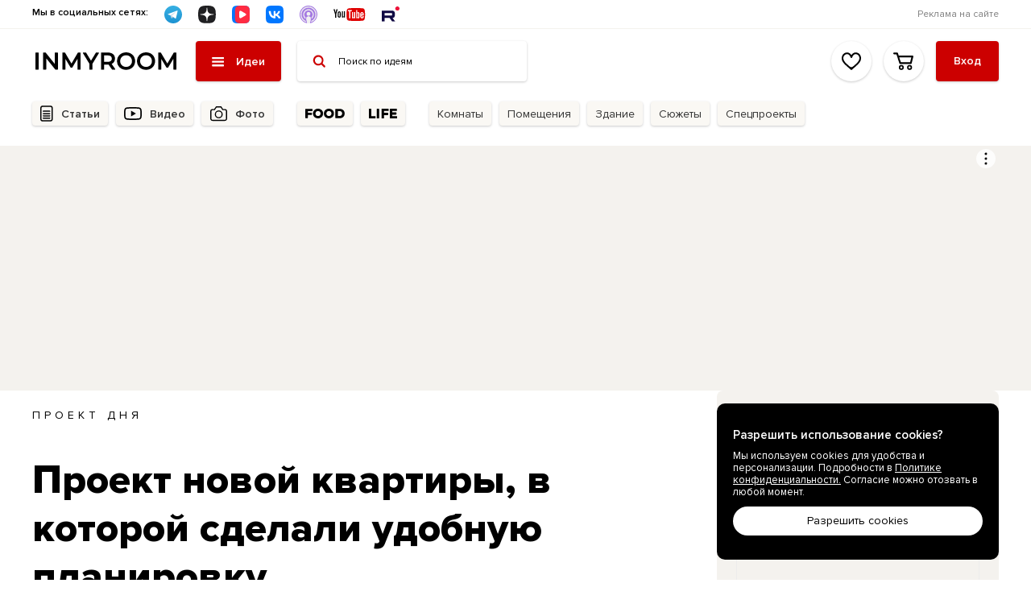

--- FILE ---
content_type: text/html; charset=utf-8
request_url: https://www.inmyroom.ru/posts/31342-proekt-novoj-kvartiry-v-kotoroj-sdelali-udobnuyu-planirovku
body_size: 70258
content:
<!DOCTYPE html><html class="luxury-theme" lang="ru" prefix="og: http://ogp.me/ns#"><head><meta charset="utf-8" /><meta content="IE=edge" http-equiv="X-UA-Compatible" /><link rel="stylesheet" media="print" href="https://assets-prod.inmyroom.ru/assets/fonts.64ee5767.css" onload="this.media=&#39;all&#39;" /><link rel="stylesheet" media="print" href="https://fonts.googleapis.com/css2?family=Merriweather:ital,wght@0,300;0,400;0,700;0,900;1,300;1,400;1,700;1,900&amp;display=swap" onload="this.media=&#39;all&#39;" /><noscript><link rel="stylesheet" media="screen" href="https://assets-prod.inmyroom.ru/assets/fonts.64ee5767.css" /><link rel="stylesheet" media="screen" href="https://fonts.googleapis.com/css2?family=Merriweather:ital,wght@0,300;0,400;0,700;0,900;1,300;1,400;1,700;1,900&amp;display=swap" /></noscript><meta content="239854476109563" property="fb:app_id" /><meta content="622308112" property="fb:admins" /><meta content="224657370922569" property="fb:pages" /><link crossorigin="" href="//assets-prod.inmyroom.ru/" rel="dns-prefetch" /><link crossorigin="" href="//cdn.inmyroom.ru/" rel="dns-prefetch" /><link crossorigin="" href="//images.cdn.inmyroom.ru" rel="dns-prefetch" /><link crossorigin="" href="//mc.yandex.ru/" rel="dns-prefetch" /><link crossorigin="" href="//d2wy8f7a9ursnm.cloudfront.net/" rel="dns-prefetch" /><link crossorigin="" href="//connect.facebook.net" rel="dns-prefetch" /><link crossorigin="" href="//static.doubleclick.net" rel="dns-prefetch" /><link crossorigin="" href="//fonts.gstatic.com" rel="dns-prefetch" /><link crossorigin="" href="//www.googletagmanager.com" rel="dns-prefetch" /><link crossorigin="" href="//st.top100.ru" rel="dns-prefetch" /><link crossorigin="" href="//assets-prod.inmyroom.ru/" rel="preconnect" /><link crossorigin="" href="//cdn.inmyroom.ru/" rel="preconnect" /><link crossorigin="" href="//images.cdn.inmyroom.ru" rel="preconnect" /><link crossorigin="" href="//mc.yandex.ru/" rel="preconnect" /><link crossorigin="" href="//d2wy8f7a9ursnm.cloudfront.net/" rel="preconnect" /><link crossorigin="" href="//connect.facebook.net" rel="preconnect" /><link crossorigin="" href="//fonts.gstatic.com" rel="preconnect" /><link crossorigin="" href="//www.googletagmanager.com" rel="preconnect" /><link crossorigin="" href="//st.top100.ru" rel="preconnect" /><link as="font" crossorigin="" href="https://assets-prod.inmyroom.ru/assets/ProximaNova-Regular.57acdbf5.woff2" rel="preload" /><link as="font" crossorigin="" href="https://assets-prod.inmyroom.ru/assets/ProximaNova-Semibold.1a5ac380.woff2" rel="preload" /><link as="font" crossorigin="" href="https://assets-prod.inmyroom.ru/assets/ProximaNova-Bold.8633d5e5.woff2" rel="preload" /><link as="font" crossorigin="" href="https://assets-prod.inmyroom.ru/assets/ProximaNova-Extrabold.7718979b.woff2" rel="preload" /><link as="font" crossorigin="" href="https://assets-prod.inmyroom.ru/assets/Inter-SemiBold.643f1e3c.woff2" rel="preload" /><link as="font" crossorigin="" href="https://assets-prod.inmyroom.ru/assets/Inter-Regular.3dcc8bb9.woff2" rel="preload" /><link as="font" crossorigin="" href="https://assets-prod.inmyroom.ru/assets/Inter-Medium.0f8d6463.woff2" rel="preload" /><link as="font" crossorigin="" href="https://assets-prod.inmyroom.ru/assets/Inter-Bold.a0fa9332.woff2" rel="preload" /><link as="font" crossorigin="" href="https://assets-prod.inmyroom.ru/assets/Inter-ExtraBold.a102751c.woff2" rel="preload" /><link crossorigin="" href="//www.googletagmanager.com" rel="dns-prefetch" /><meta name="csrf-param" content="authenticity_token" />
<meta name="csrf-token" content="aOp2kt/+R8wz/dLvbMPI/w9voD6CU3vfo94vFxZz8ZeYwEWaxCRohSK/HVEOfadHjvpz/NhqzmsZm0xjiNAYvw==" /><title>Проект новой квартиры, в которой сделали удобную планировку — INMYROOM</title><meta content="Почти все помещения в этой квартире многофункциональные: кухня-гостиная, спальня с кабинетом, детская с игровой, коридор с уголком для спорта. Свежие идеи дизайна интерьеров, декора, архитектуры на INMYROOM." name="description" /><meta content="https://cdn.inmyroom.ru/uploads/post/social_teaser/65/65b2/main_65b2b879-2180-486d-8b20-b848ec971e04.png" property="og:image" /><meta content="Проект новой квартиры, в которой сделали удобную планировку — INMYROOM" property="og:title" /><meta content="Почти все помещения в этой квартире многофункциональные: кухня-гостиная, спальня с кабинетом, детская с игровой, коридор с уголком для спорта. Свежие идеи дизайна интерьеров, декора, архитектуры на INMYROOM." property="og:description" /><meta content="https://www.inmyroom.ru/posts/31342-proekt-novoj-kvartiry-v-kotoroj-sdelali-udobnuyu-planirovku" property="og:url" /><meta content="INMYROOM.ru" property="og:site_name" /><meta content="article" property="og:type" /><meta content="summary_large_image" property="twitter:card" /><meta content="@INMYROOM_ru" property="twitter:site" /><meta content="@INMYROOM_ru" property="twitter:author" /><link href="https://cdn.inmyroom.ru/uploads/post/social_teaser/65/65b2/main_65b2b879-2180-486d-8b20-b848ec971e04.png" rel="image_src" /><link rel="canonical" href=https://www.inmyroom.ru/posts/31342-proekt-novoj-kvartiry-v-kotoroj-sdelali-udobnuyu-planirovku /><meta content="width=1520" name="viewport" /><meta content="229aea1ede4d6ac9bd99de8546f4dd6d" name="p:domain_verify" /><link href="https://assets-prod.inmyroom.ru/favicon.ico?v=4" rel="icon" type="image/png" /><link href="https://assets-prod.inmyroom.ru/favicon.png?v=4" rel="shortcut icon" type="image/x-icon" /><link href="https://assets-prod.inmyroom.ru/manifest.json" rel="manifest" /><link rel="alternate" type="application/atom+xml" title="ATOM" href="https://www.inmyroom.ru/?format=atom" /><link rel="stylesheet" media="screen" href="https://assets-prod.inmyroom.ru/assets/bundle.site.desktop.40e6ced5.css" /><link href="https://assets-prod.inmyroom.ru/assets/section.site.desktop.posts.4b59d1d3.css" media="all" rel="stylesheet" type="text/css"><link href="https://assets-prod.inmyroom.ru/assets/page.site.desktop.posts-show.cb1b7d82.css" media="all" rel="stylesheet" type="text/css"><script>(function() {
  var pathname = window.location.pathname;
  var hostname = window.location.hostname;
  var isMediaPath = (
    hostname === 'food.inmyroom.ru' ||
    pathname.startsWith('/life') ||
    pathname.startsWith('/tags') ||
    pathname.startsWith('/posts')
  );
  if (!isMediaPath) {
   window.yaRetailMediaCb = window.yaRetailMediaCb || []
  } else {
    window.yaContextCb = window.yaContextCb || []
  }
})();</script><script>(function() {
  var pathname = window.location.pathname;
  var hostname = window.location.hostname;
  var isAllowedPath = (
    hostname === 'food.inmyroom.ru' ||
    pathname.startsWith('/life') ||
    pathname.startsWith('/tags') ||
    pathname.startsWith('/posts')
  );
  if (!isAllowedPath) {
    document.documentElement.classList.add('font-variant-b');
  }
})();</script><script>setTimeout(function() {
  if (Env.name === 'production' && !window.location.host.endsWith('.inmyroom.ru')) {
    return
  }

  var digiScript = document.createElement('script');
  digiScript.src = '//cdn.diginetica.net/4342/client.js';
  digiScript.defer = true;
  //nif (!document.cookie.split('; ').includes('luxury_theme=active')) {
  //if (!window.location.pathname.startsWith('/posts') && !window.location.pathname.startsWith('/cart')) {
  if (!window.location.pathname.startsWith('/posts')) {
    document.head.appendChild(digiScript);
  }
}, 900);</script></head><body class="p-posts-show sc-posts"><div data-controller="AuthModal" data-props="{&quot;referer&quot;:null,&quot;isOpened&quot;:false,&quot;socials&quot;:[{&quot;key&quot;:&quot;vkid&quot;,&quot;href&quot;:&quot;https://www.inmyroom.ru/users/auth/vkid&quot;,&quot;title&quot;:&quot;Войти через VK ID&quot;},{&quot;key&quot;:&quot;yandex&quot;,&quot;href&quot;:&quot;https://www.inmyroom.ru/users/auth/yandex&quot;,&quot;title&quot;:&quot;Войти через Яндекс ID&quot;}]}"></div><div class="b-MainLayout" style=""><header class="b-MainLayout_header"><div class="s-Topbar"><div class="g-Container__fluid s-Topbar_b-Container"><div class="s-Topbar_b-Socials"><span class="s-Topbar_b-Socials_title">Мы в социальных сетях:</span><ul class="s-Topbar_b-Socials_items"><li class="s-Topbar_b-Socials_item __telegram"><a href="https://t.me/inmyroom" target="_blank" title="Telegram"><img alt="Telegram" src="https://assets-prod.inmyroom.ru/assets/svg-icons/shared/telegram.96860e9c.svg" /></a></li><li class="s-Topbar_b-Socials_item __dzen"><a href="https://zen.yandex.ru/inmyroom" target="_blank" title="Dzen"><img alt="Dzen" src="https://assets-prod.inmyroom.ru/assets/svg-icons/shared/dzen.9b8b0b9d.svg" /></a></li><li class="s-Topbar_b-Socials_item __vk_video"><a href="https://vk.ru/video/@inmyroom_ru" target="_blank" title="VK Видео"><img alt="VK Видео" src="https://assets-prod.inmyroom.ru/assets/svg-icons/shared/vk_video.b1796c71.svg" /></a></li><li class="s-Topbar_b-Socials_item __vkontakte"><a href="https://vk.ru/inmyroom_ru" target="_blank" title="VK"><img alt="VK" src="https://assets-prod.inmyroom.ru/assets/svg-icons/shared/vkontakte.47902a36.svg" /></a></li><li class="s-Topbar_b-Socials_item __podcast"><a href="https://inmyroomtv.mave.digital" target="_blank" title="Подкаст"><img alt="Подкаст" src="https://assets-prod.inmyroom.ru/assets/svg-icons/shared/podcast.21b5aae1.svg" /></a></li><li class="s-Topbar_b-Socials_item __youtube"><a href="https://www.youtube.com/@INMYROOMTV" target="_blank" title="Канал YouTube"><img alt="Канал YouTube" src="https://assets-prod.inmyroom.ru/assets/svg-icons/shared/youtube.a86c4ca5.svg" /></a></li><li class="s-Topbar_b-Socials_item __rutube"><a href="https://rutube.ru/u/inmyroom/" target="_blank" title="Rutube"><img alt="Rutube" src="https://assets-prod.inmyroom.ru/assets/svg-icons/shared/rutube.f5d9cfd5.svg" /></a></li></ul></div><nav class="s-Topbar_b-Nav"><ul class="s-Topbar_b-Nav_list"><li class="s-Topbar_b-Nav_item"><a href="https://bit.ly/40PungM">Реклама на сайте</a></li></ul></nav></div></div><div class="s-Header-Main pb-MainHeader" data-el="c-Header/main"><div class="g-Container__fluid s-Header-Main_b-Container"><div class="s-Header-Main_b-Left"><div class="s-Header-Main_b-Logo"><a class="s-Header-Main_b-Logo_img" href="https://www.inmyroom.ru/posts"></a></div><div class="s-Header-Main_b-Nav" data-controller="HeaderAllCategoriesLazy" data-props="{&quot;currentPageName&quot;:&quot;posts&quot;,&quot;allSections&quot;:true}"><button class="s-Header-Main_b-Nav_toggle" data-el="HeaderAllCategories/toggler" type="button"><span>Идеи</span></button><div class="s-Header-Main_b-Nav_dropdown" data-el="HeaderAllCategories/dropdownContainer"></div></div><form action="https://www.inmyroom.ru/search/posts" class="s-Header-Main_b-Search"><input autocomplete="off" class="s-Header-Main_b-Search_input" name="q" placeholder="Поиск по идеям" /></form></div><div class="s-Header-Main_b-Right"><div class="s-Header-Main_b-Links"><a class="s-Header-Main_b-Link" data-needs-auth="" href="https://www.inmyroom.ru/my/favorites"><div class="s-Header-Main_b-BtnFavorites" data-controller="FavoriteItemsCounter" data-props="{}"></div></a><a class="s-Header-Main_b-Link" href="https://www.inmyroom.ru/cart"><div class="s-Header-Main_b-CartModalAsideButton" data-controller="CartModalAside" data-props="{}"><div class="s-Header-Main_b-BtnCart" data-controller="CartItemsCounter" data-props="{}"></div></div></a></div><div class="s-Header-Main_b-Profile"><div data-controller="LazyHtml" data-props="{&quot;path&quot;:&quot;/front_ssi/header_profile&quot;,&quot;isReloadComponents&quot;:true}"></div></div></div></div></div><div class="s-Header-Subnav __posts" data-el="c-Header/subnav"><div class="s-Header-Subnav_b-Page __isActive __posts" data-controller="HeaderSubnav" data-el="c-Header/subnav/page" data-page="posts" data-props="{&quot;page&quot;:&quot;posts&quot;}"><div class="g-Container__fluid"><div class="s-Header-Subnav_b-Nav"><div class="s-Header-Subnav_b-Nav_group"><div class="s-Header-Subnav_b-NavItem __posts" data-el="HeaderSubnav/navItem"><a class="s-Header-Subnav_b-NavItem_title __bordered" href="https://www.inmyroom.ru/posts">Статьи</a></div><div class="s-Header-Subnav_b-NavItem __video"><a class="s-Header-Subnav_b-NavItem_title __bordered" href="https://www.inmyroom.ru/tags/inmyroom-tv">Видео</a></div><div class="s-Header-Subnav_b-NavItem __photo" data-el="HeaderSubnav/navItem"><a class="s-Header-Subnav_b-NavItem_title __bordered" href="https://www.inmyroom.ru/photos">Фото</a></div></div><div class="s-Header-Subnav_b-Nav_group"><a class="s-Header-Subnav_b-NavItem __food" href="https://food.inmyroom.ru/"><div class="s-Header-Subnav_b-NavItem_title __bordered"><img alt="INMYROOM FOOD" src="https://assets-prod.inmyroom.ru/assets/svg-icons/shared/food.875d50d8.svg" /></div></a><a class="s-Header-Subnav_b-NavItem __life" href="https://www.inmyroom.ru/life"><div class="s-Header-Subnav_b-NavItem_title __bordered"><img alt="INMYROOM LIFE" src="https://assets-prod.inmyroom.ru/assets/svg-icons/shared/life.f6d540f8.svg" /></div></a></div><div class="s-Header-Subnav_b-Nav_group"><div class="s-Header-Subnav_b-NavItem" data-el="HeaderSubnav/navItem"><div class="s-Header-Subnav_b-NavItem_title __bordered">Комнаты</div></div><div class="s-Header-Subnav_b-NavItem" data-el="HeaderSubnav/navItem"><div class="s-Header-Subnav_b-NavItem_title __bordered">Помещения</div></div><div class="s-Header-Subnav_b-NavItem" data-el="HeaderSubnav/navItem"><div class="s-Header-Subnav_b-NavItem_title __bordered">Здание</div></div><div class="s-Header-Subnav_b-NavItem" data-el="HeaderSubnav/navItem"><div class="s-Header-Subnav_b-NavItem_title __bordered">Сюжеты</div></div><div class="s-Header-Subnav_b-NavItem" data-el="HeaderSubnav/navItem"><div class="s-Header-Subnav_b-NavItem_title __bordered">Спецпроекты</div></div></div></div></div></div></div></header><div class="b-MainLayout_main" id="main"><div data-controller="PhotoLinkList" data-props="{}"><div data-controller="LazyHtml" data-props="{&quot;path&quot;:&quot;/front_ssi/banners/branding&quot;,&quot;isReloadComponents&quot;:true}"></div><div class="b-MainLayout_substrate __noTopBorderRadius"><div class="g-Container__fluid"><div class="b-Article b-Article__standart-wide" style=""><div data-controller="LazyHtml" data-props="{&quot;path&quot;:&quot;/front_ssi/banners/topbanner&quot;,&quot;isReloadComponents&quot;:true}"></div><div class="b-Article_container" itemscope="" itemtype="http://schema.org/Article"><div class="b-ActionPanel __bottom" data-controller="ActionPanel" data-props="{&quot;relativeEl&quot;:&quot;#article_content_31342&quot;}"><div class="b-ActionPanel_action __toTopV2" data-el="c-ActionPanel/toTop"></div></div><div class="b-Article_cover" id="article_cover"><div class="s-ArticleCover __standart-wide"><div class="s-ArticleCover_b-main"><a class="s-ArticleCover_b-tag" href="https://www.inmyroom.ru/tags/proekt-dnya">Проект дня</a><ul style="display: none;" itemtype="http://schema.org/BreadcrumbList" itemscope="itemscope"><li itemprop="itemListElement" itemscope="itemscope" itemtype="http://schema.org/ListItem"><meta itemprop="name" content="Проект дня"></meta><meta itemprop="item" content="https://www.inmyroom.ru/tags/proekt-dnya"></meta><meta itemprop="position" content="1"></meta></li><li itemprop="itemListElement" itemscope="itemscope" itemtype="http://schema.org/ListItem"><meta itemprop="name" content="Проект новой квартиры, в которой сделали удобную планировку"></meta><meta itemprop="item" content="https://www.inmyroom.ru/posts/31342-proekt-novoj-kvartiry-v-kotoroj-sdelali-udobnuyu-planirovku"></meta><meta itemprop="position" content="2"></meta></li></ul><h1 class="s-ArticleCover_b-Title" itemprop="headline">Проект новой квартиры, в которой сделали удобную планировку</h1><meta itemprop="identifier" content="31342-proekt-novoj-kvartiry-v-kotoroj-sdelali-udobnuyu-planirovku"></meta><meta itemprop="image" content="https://cdn.inmyroom.ru/uploads/post/teaser/bb/bb16/bb16d585-de2f-496a-ad3b-f80e6b0e8580.jpg"></meta><meta itemprop="datePublished" content="2019-09-22T08:00:00+03:00"></meta><meta itemprop="dateModified" content="2019-09-30T20:43:41+03:00"></meta><div style="display: none;" itemprop="publisher" itemscope="itemscope" itemtype="http://schema.org/Organization"><meta itemprop="name" content="INMYROOM"></meta><link itemprop="url" href="https://www.inmyroom.ru/"></link><div itemprop="logo" itemscope="itemscope" itemtype="http://schema.org/ImageObject"><img itemprop="url image" src="https://assets-prod.inmyroom.ru/assets/svg-icons/shared/logo-imr.8ae519ee.svg"></img><meta itemprop="width" content="170"></meta><meta itemprop="height" content="35"></meta></div><meta itemprop="address" content="г. Москва, Ломоносовский проспект, д. 29, корп.1"></meta><meta itemprop="telephone" content="+7 (495) 291 01 32"></meta></div><meta itemprop="mainEntityOfPage" content="https://www.inmyroom.ru/posts/31342-proekt-novoj-kvartiry-v-kotoroj-sdelali-udobnuyu-planirovku"></meta><meta itemprop="about" content="Скандинавский"></meta><meta itemprop="about" content="Квартира"></meta><meta itemprop="about" content="Проект дня"></meta><meta itemprop="about" content="Балашиха"></meta><meta itemprop="about" content="Монолитный дом"></meta><meta itemprop="about" content="4 и больше"></meta><meta itemprop="about" content="Более 90 метров"></meta><meta itemprop="about" content="Нина Шуберт"></meta><div class="s-ArticleCover_b-announce">Почти все помещения в этой квартире многофункциональные: кухня-гостиная, спальня с кабинетом, детская с игровой, коридор с уголком для спорта</div><div class="s-ArticleCover_b-Info"><div class="s-ArticleCover_b-Info_rating"><div class="b-ReviewsStat __noGap"><div class="b-ReviewsStat_rating"><script type="application/ld+json">
{"@context":"http://schema.org","@type":"CreativeWorkSeries","aggregateRating":{"@type":"AggregateRating","bestRating":5.0,"worstRating":1.0,"ratingCount":28,"ratingValue":4.4,"itemReviewed":{"@type":"Thing","name":"Проект новой квартиры, в которой сделали удобную планировку"}}}
</script><div class="b-StarRating __size_l"><div class="b-StarRating_stars" data-count="4.4"><div class="b-StarRating_item"><svg fill="none" viewBox="0 0 22 20" xmlns="http://www.w3.org/2000/svg"><defs><linearGradient id="rating_star_fill_cf81139c"><stop offset="100%" stop-color="#000" stop-opacity="1"></stop></linearGradient></defs><path d="M11.0247 16.5836L4.54454 20L5.78214 12.7639L0.539587 7.63932L7.78462 6.58359L11.0247 0L14.2648 6.58359L21.5098 7.63932L16.2673 12.7639L17.5049 20L11.0247 16.5836Z" fill="url(#rating_star_fill_cf81139c)"></path></svg></div><div class="b-StarRating_item"><svg fill="none" viewBox="0 0 22 20" xmlns="http://www.w3.org/2000/svg"><defs><linearGradient id="rating_star_fill_ef329c24"><stop offset="100%" stop-color="#000" stop-opacity="1"></stop></linearGradient></defs><path d="M11.0247 16.5836L4.54454 20L5.78214 12.7639L0.539587 7.63932L7.78462 6.58359L11.0247 0L14.2648 6.58359L21.5098 7.63932L16.2673 12.7639L17.5049 20L11.0247 16.5836Z" fill="url(#rating_star_fill_ef329c24)"></path></svg></div><div class="b-StarRating_item"><svg fill="none" viewBox="0 0 22 20" xmlns="http://www.w3.org/2000/svg"><defs><linearGradient id="rating_star_fill_2918c289"><stop offset="100%" stop-color="#000" stop-opacity="1"></stop></linearGradient></defs><path d="M11.0247 16.5836L4.54454 20L5.78214 12.7639L0.539587 7.63932L7.78462 6.58359L11.0247 0L14.2648 6.58359L21.5098 7.63932L16.2673 12.7639L17.5049 20L11.0247 16.5836Z" fill="url(#rating_star_fill_2918c289)"></path></svg></div><div class="b-StarRating_item"><svg fill="none" viewBox="0 0 22 20" xmlns="http://www.w3.org/2000/svg"><defs><linearGradient id="rating_star_fill_669777ac"><stop offset="100%" stop-color="#000" stop-opacity="1"></stop></linearGradient></defs><path d="M11.0247 16.5836L4.54454 20L5.78214 12.7639L0.539587 7.63932L7.78462 6.58359L11.0247 0L14.2648 6.58359L21.5098 7.63932L16.2673 12.7639L17.5049 20L11.0247 16.5836Z" fill="url(#rating_star_fill_669777ac)"></path></svg></div></div><div class="b-StarRating_item"><svg fill="none" viewBox="0 0 22 20" xmlns="http://www.w3.org/2000/svg"><defs><linearGradient id="rating_star_fill_eaee8374"><stop offset="40.000000000000036%" stop-color="#000" stop-opacity="1"></stop><stop offset="0%" stop-color="#ccc" stop-opacity="1"></stop></linearGradient></defs><path d="M11.0247 16.5836L4.54454 20L5.78214 12.7639L0.539587 7.63932L7.78462 6.58359L11.0247 0L14.2648 6.58359L21.5098 7.63932L16.2673 12.7639L17.5049 20L11.0247 16.5836Z" fill="url(#rating_star_fill_eaee8374)"></path></svg></div><div class="b-StarRating_value">4,4</div></div></div><div class="b-ReviewsStat_count">– 28 отзывов</div></div></div><div class="s-ArticleCover_b-Info_author" itemprop="author" itemscope="" itemtype="http://schema.org/Person"><meta itemprop="name" content="Ирина Собыленская"></meta><meta itemprop="identifier" content="ira-sobylenskaya"></meta><a href="https://www.inmyroom.ru/pro/ira-sobylenskaya">Ирина Собыленская</a></div><div class="s-ArticleCover_b-Info_counters"><div class="b-Counters" data-controller="Counters" data-props="{&quot;objectType&quot;:&quot;Post&quot;,&quot;objectId&quot;:31342}"><div class="b-Counter b-Counter__views"><svg width="15" height="15" viewBox="0 0 12 12" fill="none"><g clip-path="url(#clip0)"><path d="M11.9237 5.76662C11.8165 5.61997 9.26224 2.17584 5.99994 2.17584C2.73765 2.17584 0.183235 5.61997 0.0761486 5.76647C-0.0253829 5.9056 -0.0253829 6.0943 0.0761486 6.23342C0.183235 6.38007 2.73765 9.82419 5.99994 9.82419C9.26224 9.82419 11.8165 6.38005 11.9237 6.23354C12.0254 6.09444 12.0254 5.9056 11.9237 5.76662ZM5.99994 9.03299C3.59691 9.03299 1.51564 6.74706 0.899533 5.99975C1.51484 5.25179 3.59176 2.96705 5.99994 2.96705C8.40285 2.96705 10.484 5.25258 11.1004 6.00029C10.485 6.74823 8.40813 9.03299 5.99994 9.03299Z" fill="currentcolor" /><path d="M6.0001 3.62634C4.6913 3.62634 3.62646 4.69118 3.62646 5.99998C3.62646 7.30878 4.6913 8.37362 6.0001 8.37362C7.3089 8.37362 8.37374 7.30878 8.37374 5.99998C8.37374 4.69118 7.3089 3.62634 6.0001 3.62634ZM6.0001 7.58239C5.12752 7.58239 4.41769 6.87254 4.41769 5.99998C4.41769 5.12742 5.12755 4.41757 6.0001 4.41757C6.87266 4.41757 7.58251 5.12742 7.58251 5.99998C7.58251 6.87254 6.87268 7.58239 6.0001 7.58239Z" fill="currentcolor" /></g><defs><clipPath id="clip0"><rect width="12" height="12" fill="white" transform="matrix(-1 0 0 1 12 0)" /></clipPath></defs></svg><span data-el="Counters/viewsCount"></span></div><div class="b-Counter b-Counter__likes"><svg width="12" height="10" viewBox="0 0 12 10" fill="none"><path d="M8.35505 0C9.23767 0 10.0455 0.357346 10.6268 1.00516C11.1785 1.62002 11.4815 2.44122 11.4815 3.31703C11.4815 4.26948 11.104 5.15267 10.3028 6.08858C9.97212 6.47484 9.56285 6.88062 9.03437 7.35447C8.6291 7.71788 8.27993 8.0149 7.42953 8.7265C6.77238 9.27662 6.47192 9.52984 6.07792 9.86839L6.06362 9.88076C5.97336 9.95835 5.85875 10 5.74074 10C5.62273 10 5.50812 9.95835 5.41774 9.88076L5.40356 9.86851C5.0092 9.5296 4.70643 9.27436 4.05195 8.72661C3.20143 8.01478 2.85238 7.71788 2.44699 7.35447C1.91863 6.88062 1.50924 6.47484 1.17873 6.0887C0.377402 5.15267 0 4.26948 0 3.31703C0 2.44122 0.30301 1.62002 0.854634 1.00516C1.43582 0.357346 2.24381 0 3.12631 0C3.70362 0 4.21744 0.1566 4.66766 0.442668C5.03234 0.674354 5.34044 0.98065 5.59632 1.3355C5.69785 1.48115 5.64987 1.40844 5.74074 1.55338C5.83161 1.40844 5.78363 1.48115 5.88504 1.3355C6.14104 0.98065 6.44914 0.674354 6.8137 0.442668C7.26403 0.1566 7.77774 0 8.35505 0ZM8.35505 0.96292C7.97256 0.96292 7.63259 1.06906 7.33019 1.26446C7.08133 1.42522 6.8664 1.64073 6.68503 1.89217C6.4592 2.20525 6.3023 2.53844 6.20683 2.82617C6.14104 3.0243 5.95301 3.15853 5.74074 3.15853C5.52847 3.15853 5.34032 3.0243 5.27465 2.82617C5.17918 2.53844 5.02228 2.20525 4.79645 1.89217C4.61508 1.64073 4.40015 1.42522 4.15117 1.26446C3.84889 1.06906 3.50892 0.96292 3.12631 0.96292C2.5278 0.96292 1.98345 1.20353 1.59017 1.6418C1.19751 2.07935 0.980397 2.67409 0.980397 3.31703C0.980397 4.05695 1.29831 4.74201 1.97339 5.51859C2.27677 5.86736 2.65429 6.23852 3.14703 6.67845C3.53025 7.02068 3.86306 7.30342 4.68777 7.9936C5.03949 8.28823 5.39157 8.58239 5.74074 8.88012C6.08991 8.58263 6.44175 8.28811 6.79359 7.99372C7.6183 7.30342 7.95123 7.02068 8.33445 6.67845C8.82707 6.23852 9.20471 5.86736 9.50797 5.51859C10.1832 4.74201 10.5011 4.05695 10.5011 3.31703C10.5011 2.67409 10.2839 2.07935 9.89131 1.6418C9.49803 1.20353 8.95356 0.96292 8.35505 0.96292Z" fill="currentcolor" /></svg><span data-el="Counters/likesCount"></span></div><div class="b-Counter b-Counter__comments"><svg width="12" height="11" viewBox="0 0 12 11" fill="none"><g clip-path="url(#clip0)"><path d="M10.1586 0C11.1281 0 11.9167 0.778461 11.9167 1.73571V6.81172C11.9167 7.76896 11.1281 8.54753 10.1586 8.54753L5.15687 8.54742L1.84672 10.8217L1.58719 11V8.53862C0.666301 8.41002 0.0465783 7.72345 0 6.81172V1.73571C0 0.778461 0.788418 0 1.75808 0H10.1586ZM10.1586 0.996237H1.75808C1.34527 0.996237 1.0092 1.32806 1.0092 1.73571V6.81172C1.0092 7.21936 1.34538 7.55129 1.75808 7.55129H2.59638V9.0929L4.79756 7.58051L4.84018 7.55129H10.1586C10.5713 7.55129 10.9074 7.21936 10.9074 6.81172V1.73571C10.9074 1.32806 10.5713 0.996237 10.1586 0.996237Z" fill="currentcolor" /></g><defs><clipPath id="clip0"><rect width="11.9167" height="11" fill="white"/></clipPath></defs></svg><span data-el="Counters/commentsCount"></span></div></div></div></div></div><div class="s-ArticleCover_b-teaser"><div class="s-ArticleCover_b-teaser_bg __1x" style="display: none;"><div style="background-image: url(https://img.inmyroom.ru/inmyroom/thumb/980x620/jpg:85/uploads/post/teaser/bb/bb16/jpg_1000_bb16d585-de2f-496a-ad3b-f80e6b0e8580.jpg?sign=a6b4e06651f2a659f20c868b21abba11c0f9c26e0343a434a72695e898b7df5f);"></div></div><div class="s-ArticleCover_b-teaser_bg __2x" style="display: none;"><div style="background-image: url(https://img.inmyroom.ru/inmyroom/thumb/1960x1240/jpg:60/uploads/post/teaser/bb/bb16/jpg_2000_bb16d585-de2f-496a-ad3b-f80e6b0e8580.jpg?sign=5c873c556e9cfbeba321cf60b2353f2edf1154201a508762697b3c1390cfaf2a);"></div></div><figure><img class="s-ArticleCover_b-teaser_img" src="https://img.inmyroom.ru/inmyroom/thumb/980x620/jpg:85/uploads/post/teaser/bb/bb16/jpg_1000_bb16d585-de2f-496a-ad3b-f80e6b0e8580.jpg?sign=a6b4e06651f2a659f20c868b21abba11c0f9c26e0343a434a72695e898b7df5f" srcset="
https://img.inmyroom.ru/inmyroom/thumb/980x620/jpg:85/uploads/post/teaser/bb/bb16/jpg_1000_bb16d585-de2f-496a-ad3b-f80e6b0e8580.jpg?sign=a6b4e06651f2a659f20c868b21abba11c0f9c26e0343a434a72695e898b7df5f,
https://img.inmyroom.ru/inmyroom/thumb/1960x1240/jpg:60/uploads/post/teaser/bb/bb16/jpg_2000_bb16d585-de2f-496a-ad3b-f80e6b0e8580.jpg?sign=5c873c556e9cfbeba321cf60b2353f2edf1154201a508762697b3c1390cfaf2a 2x
" /></figure></div></div><div class="b-Article_main-banner"><div><div class="b-BannerPlace" data-controller="RotatableBanner" data-props="{&quot;bannerSlot&quot;:&quot;IMR_300x600_right&quot;}"><div data-controller="LazyHtml" data-props="{&quot;path&quot;:&quot;/front_ssi/posts/31342/main_banner&quot;,&quot;isReloadComponents&quot;:true}"></div></div></div></div></div><div class="b-Article_content" id="article_content_31342" itemprop="articleBody"><div class="c-article-widget c-aw-summary" data-article-widget="summary"><div class="s-ArticleContent-SummaryWidget_b-title">Характеристики объекта</div><div class="s-ArticleContent-SummaryWidget __layout_wide"><div class="s-ArticleContent-SummaryWidget_b-item is-mesto"><div class="s-ArticleContent-SummaryWidget_b-item_label">Место</div><div class="s-ArticleContent-SummaryWidget_b-item_value">балашиха</div></div><div class="s-ArticleContent-SummaryWidget_b-item is-metrazh"><div class="s-ArticleContent-SummaryWidget_b-item_label">Метраж</div><div class="s-ArticleContent-SummaryWidget_b-item_value">94 кв. м</div></div><div class="s-ArticleContent-SummaryWidget_b-item is-komnaty"><div class="s-ArticleContent-SummaryWidget_b-item_label">Комнаты</div><div class="s-ArticleContent-SummaryWidget_b-item_value">2</div></div><div class="s-ArticleContent-SummaryWidget_b-item is-canuzly"><div class="s-ArticleContent-SummaryWidget_b-item_label">Cанузлы</div><div class="s-ArticleContent-SummaryWidget_b-item_value">2</div></div><div class="s-ArticleContent-SummaryWidget_b-item is-vysota-potolkov"><div class="s-ArticleContent-SummaryWidget_b-item_label">Высота потолков</div><div class="s-ArticleContent-SummaryWidget_b-item_value">2,8 м</div></div><div class="s-ArticleContent-SummaryWidget_b-item is-dizajn"><div class="s-ArticleContent-SummaryWidget_b-item_label">Дизайн</div><div class="s-ArticleContent-SummaryWidget_b-item_value"><a href="https://www.inmyroom.ru/users/nina-shubert" target="_blank" rel="noopener noreferrer">Нина Шуберт</a></div></div></div></div><div class="c-article-widget c-aw-title" data-article-widget="title"><h2 class="s-ArticleContent-TitleWidget __layout_wide __type_h2 __textAlign_">Вкратце</h2></div><div class="c-article-widget c-aw-textarea __layout_wide __textAlign_ " data-article-widget="textarea"><p>Молодая пара с двумя детьми приобрела квартиру с тремя панорамными окнами в гостиной зоне, просторным холлом, лоджией, балконом и двумя санузлами. Необходимо было на 94 квадратных метрах разместить гостиную со спальным местом, кухню, детскую для двух дочерей — учениц начальной школы, занимающихся гимнастикой, и помещения для хранения вещей.</p></div><div class="c-article-widget c-aw-gallery" data-article-widget="gallery"><div class="s-ArticleContent-GalleryWidget __type_single" data-controller="ArticleGallery" data-props="{&quot;adaptiveHeight&quot;:false,&quot;arrows&quot;:true}"><div class="s-ArticleContent-GalleryWidget_b-Wrapper"><div class="s-ArticleContent-GalleryWidget_b-Slides" data-el="ArticleGallery/slides"><div class="s-ArticleContent-GalleryWidget_b-Slide" data-el="ArticleGallery/slide"><div class="s-ArticleContent-GalleryWidget_b-SeoImage"><a href="https://www.inmyroom.ru/photos/show/3973249"><figure><img alt="Фотография: Кухня и столовая в стиле Современный, Скандинавский, Квартира, Проект недели, Балашиха, Монолитный дом, 4 и больше, Более 90 метров, Нина Шуберт – фото на INMYROOM" src="https://img.inmyroom.ru/inmyroom/resize/940x/jpg:85/uploads/photo/file/d9/d990/jpg_1000_d9906130-eec3-4ea9-8401-d53f61a7975b.jpg?sign=6213b7cec60b6b91e2cceb9af9cc05b5dfb21867eae7b4cacbd4d28c74f49652" /></figure></a></div><div class="s-ArticleContent-GalleryWidget_b-SlidePhoto"><div class="b-ImagePlaceholder" style="
max-width: 2600px;
max-height: 2200px;
background-color: #B7B7B8;
background-image: url([data-uri]);
"><div class="b-ImagePlaceholder_height" style="padding-top: 84.61538461538461%;"></div><div class="b-ImagePlaceholder_content"><div class="s-ArticleContent-GalleryWidget_b-SlidePhoto_image c-photo-map" data-controller="PhotoMap" data-el="ArticleGallery/slide/image" data-photo-id="3973249" data-props="{&quot;digest&quot;:&quot;4bdc875de8&quot;,&quot;photoId&quot;:3973249,&quot;photoUrl&quot;:&quot;https://cdn.inmyroom.ru/uploads/photo/file/d9/d990/original_d9906130-eec3-4ea9-8401-d53f61a7975b.jpg&quot;}" data-srcset="
https://img.inmyroom.ru/inmyroom/resize/940x/jpg:85/uploads/photo/file/d9/d990/jpg_1000_d9906130-eec3-4ea9-8401-d53f61a7975b.jpg?sign=6213b7cec60b6b91e2cceb9af9cc05b5dfb21867eae7b4cacbd4d28c74f49652,
https://img.inmyroom.ru/inmyroom/resize/1880x/jpg:60/uploads/photo/file/d9/d990/jpg_2000_d9906130-eec3-4ea9-8401-d53f61a7975b.jpg?sign=2b3d40688d659159ae3adb49b00ea02a7cd9e740164b17d13c0bc1c354ca37a0 2x
"></div></div></div><div class="s-ArticleContent-GalleryWidget_b-Slide_actions"><div class="b-BtnFavWide" data-controller="BtnAddToFavCollection" data-needs-auth="" data-props="{&quot;objectType&quot;:&quot;Photo&quot;,&quot;objectId&quot;:3973249}"><span></span><div class="b-BtnFavWide_counter" data-el="c-BtnAddToFavCollection/counter"></div></div><div class="b-BtnPhotoRelatedProducts" data-controller="BtnRelatedProducts" data-props="{&quot;objectType&quot;:&quot;Photo&quot;,&quot;objectId&quot;:3973249}"><span></span></div></div><div class="s-ArticleContent-GalleryWidget_b-Slide_reactions b-reactions" data-controller="Reactions" data-props="{&quot;objectId&quot;:3973249,&quot;objectType&quot;:&quot;Photo&quot;}"></div></div><div class="s-ArticleContent-GalleryWidget_b-Slide_caption"><div></div></div></div></div></div><div class="s-ArticleContent-GalleryWidget_b-Products is-hidden" data-controller="ArticleGalleryProducts" data-props="{&quot;photoId&quot;:3973249,&quot;style&quot;:&quot;wide&quot;}"><div class="s-ArticleContent-GalleryWidget_b-Products_slides" data-el="c-ArticleGalleryProducts/slides"></div></div></div></div><div class="c-article-widget c-aw-title" data-article-widget="title"><h2 class="s-ArticleContent-TitleWidget __layout_wide __type_h2 __textAlign_">Подробности</h2></div><div class="c-article-widget c-aw-textarea __layout_wide __textAlign_ " data-article-widget="textarea"><p class="">«Свободная планировка позволила общую комнату с&nbsp;тремя панорамными окнами разделить на&nbsp;детскую, кухню и&nbsp;гостиную,&nbsp;— рассказывает автор проекта Нина Шуберт. — В&nbsp;холле мы&nbsp;организовали вместительную гардеробную для одежды, где установили стиральный блок, чтобы не&nbsp;загромождать небольшие по&nbsp;площади санузлы. Спальня стала также рабочим местом заказчиков: для мужа&nbsp;— на&nbsp;утепленной лоджии, для жены&nbsp;— у&nbsp;окна, за&nbsp;перегородкой».</p><p>Чтобы сохранить ощущение свободы, света и&nbsp;уюта, гостиную и&nbsp;кухню разграничили лишь небольшой стеной, а&nbsp;все системы хранения спрятали в&nbsp;ниши. Теперь на&nbsp;виду только открытое пространство с&nbsp;минимальным набором мебели.</p></div><div class="c-article-widget c-aw-gallery" data-article-widget="gallery"><div class="s-ArticleContent-GalleryWidget __type_single" data-controller="ArticleGallery" data-props="{&quot;adaptiveHeight&quot;:false,&quot;arrows&quot;:true}"><div class="s-ArticleContent-GalleryWidget_b-Wrapper"><div class="s-ArticleContent-GalleryWidget_b-Slides" data-el="ArticleGallery/slides"><div class="s-ArticleContent-GalleryWidget_b-Slide" data-el="ArticleGallery/slide"><div class="s-ArticleContent-GalleryWidget_b-SeoImage"><a href="https://www.inmyroom.ru/photos/show/3973258"><figure><img alt="Фотография: Кухня и столовая в стиле Современный, Скандинавский, Квартира, Проект недели, Балашиха, Монолитный дом, 4 и больше, Более 90 метров, Нина Шуберт – фото на INMYROOM" src="https://img.inmyroom.ru/inmyroom/resize/940x/jpg:85/uploads/photo/file/7b/7b7d/jpg_1000_7b7d749f-2f15-4794-a751-e52dac7d4580.jpg?sign=caa1977ebf872ea23f74bc25b60045b016f9d886963715e869f14bd34497bf89" /></figure></a></div><div class="s-ArticleContent-GalleryWidget_b-SlidePhoto"><div class="b-ImagePlaceholder" style="
max-width: 2600px;
max-height: 2200px;
background-color: #B6B8BA;
background-image: url([data-uri]);
"><div class="b-ImagePlaceholder_height" style="padding-top: 84.61538461538461%;"></div><div class="b-ImagePlaceholder_content"><div class="s-ArticleContent-GalleryWidget_b-SlidePhoto_image c-photo-map" data-controller="PhotoMap" data-el="ArticleGallery/slide/image" data-photo-id="3973258" data-props="{&quot;digest&quot;:&quot;3ae9d9bf17&quot;,&quot;photoId&quot;:3973258,&quot;photoUrl&quot;:&quot;https://cdn.inmyroom.ru/uploads/photo/file/7b/7b7d/original_7b7d749f-2f15-4794-a751-e52dac7d4580.jpg&quot;}" data-srcset="
https://img.inmyroom.ru/inmyroom/resize/940x/jpg:85/uploads/photo/file/7b/7b7d/jpg_1000_7b7d749f-2f15-4794-a751-e52dac7d4580.jpg?sign=caa1977ebf872ea23f74bc25b60045b016f9d886963715e869f14bd34497bf89,
https://img.inmyroom.ru/inmyroom/resize/1880x/jpg:60/uploads/photo/file/7b/7b7d/jpg_2000_7b7d749f-2f15-4794-a751-e52dac7d4580.jpg?sign=86a5a681af3464978dc9be1bfd49aa0b82b0c33a367b5a4710a6693b0aaf6228 2x
"></div></div></div><div class="s-ArticleContent-GalleryWidget_b-Slide_actions"><div class="b-BtnFavWide" data-controller="BtnAddToFavCollection" data-needs-auth="" data-props="{&quot;objectType&quot;:&quot;Photo&quot;,&quot;objectId&quot;:3973258}"><span></span><div class="b-BtnFavWide_counter" data-el="c-BtnAddToFavCollection/counter"></div></div><div class="b-BtnPhotoRelatedProducts" data-controller="BtnRelatedProducts" data-props="{&quot;objectType&quot;:&quot;Photo&quot;,&quot;objectId&quot;:3973258}"><span></span></div></div><div class="s-ArticleContent-GalleryWidget_b-Slide_reactions b-reactions" data-controller="Reactions" data-props="{&quot;objectId&quot;:3973258,&quot;objectType&quot;:&quot;Photo&quot;}"></div></div><div class="s-ArticleContent-GalleryWidget_b-Slide_caption"><div></div></div></div></div></div><div class="s-ArticleContent-GalleryWidget_b-Products is-hidden" data-controller="ArticleGalleryProducts" data-props="{&quot;photoId&quot;:3973258,&quot;style&quot;:&quot;wide&quot;}"><div class="s-ArticleContent-GalleryWidget_b-Products_slides" data-el="c-ArticleGalleryProducts/slides"></div></div></div></div><div class="c-article-widget c-aw-textarea __layout_wide __textAlign_ " data-article-widget="textarea"><p>Общая стилистика квартиры&nbsp;— современный скандинавский минимализм. Стены будут покрашены в&nbsp;светлые оттенки,&nbsp; украшены декоративными молдингами и&nbsp;рельефной стеновой панелью в&nbsp;обеденной зоне. Для пола выбрали широкую доску с&nbsp;легким эффектом состаренности. Потолок ровный, в&nbsp;качестве основного освещения используются лаконичные встроенные светильники. Акцентные люстры и&nbsp;бра придают сдержанному интерьеру изысканности.</p></div><div class="c-article-widget c-aw-gallery" data-article-widget="gallery"><div class="s-ArticleContent-GalleryWidget __type_single" data-controller="ArticleGallery" data-props="{&quot;adaptiveHeight&quot;:false,&quot;arrows&quot;:true}"><div class="s-ArticleContent-GalleryWidget_b-Wrapper"><div class="s-ArticleContent-GalleryWidget_b-Slides" data-el="ArticleGallery/slides"><div class="s-ArticleContent-GalleryWidget_b-Slide" data-el="ArticleGallery/slide"><div class="s-ArticleContent-GalleryWidget_b-SeoImage"><a href="https://www.inmyroom.ru/photos/show/3973255"><figure><img alt="Фотография: Кухня и столовая в стиле Современный, Скандинавский, Квартира, Проект недели, Балашиха, Монолитный дом, 4 и больше, Более 90 метров, Нина Шуберт – фото на INMYROOM" src="https://img.inmyroom.ru/inmyroom/resize/940x/jpg:85/uploads/photo/file/c0/c005/jpg_1000_c005a342-13df-48eb-822d-13e41fd44f9e.jpg?sign=8d7299e1ee1d1ec13e2a26e0bbb3d591a0d68d117545a5d9ee8a13063b1b3ec0" /></figure></a></div><div class="s-ArticleContent-GalleryWidget_b-SlidePhoto"><div class="b-ImagePlaceholder" style="
max-width: 2600px;
max-height: 2200px;
background-color: #B9BBBD;
background-image: url([data-uri]);
"><div class="b-ImagePlaceholder_height" style="padding-top: 84.61538461538461%;"></div><div class="b-ImagePlaceholder_content"><div class="s-ArticleContent-GalleryWidget_b-SlidePhoto_image c-photo-map" data-controller="PhotoMap" data-el="ArticleGallery/slide/image" data-photo-id="3973255" data-props="{&quot;digest&quot;:&quot;155fa72068&quot;,&quot;photoId&quot;:3973255,&quot;photoUrl&quot;:&quot;https://cdn.inmyroom.ru/uploads/photo/file/c0/c005/original_c005a342-13df-48eb-822d-13e41fd44f9e.jpg&quot;}" data-srcset="
https://img.inmyroom.ru/inmyroom/resize/940x/jpg:85/uploads/photo/file/c0/c005/jpg_1000_c005a342-13df-48eb-822d-13e41fd44f9e.jpg?sign=8d7299e1ee1d1ec13e2a26e0bbb3d591a0d68d117545a5d9ee8a13063b1b3ec0,
https://img.inmyroom.ru/inmyroom/resize/1880x/jpg:60/uploads/photo/file/c0/c005/jpg_2000_c005a342-13df-48eb-822d-13e41fd44f9e.jpg?sign=07863fe0a28e26c295d969da8d1bedc4083dbeb41bcc165d0850472b1314a6b0 2x
"></div></div></div><div class="s-ArticleContent-GalleryWidget_b-Slide_actions"><div class="b-BtnFavWide" data-controller="BtnAddToFavCollection" data-needs-auth="" data-props="{&quot;objectType&quot;:&quot;Photo&quot;,&quot;objectId&quot;:3973255}"><span></span><div class="b-BtnFavWide_counter" data-el="c-BtnAddToFavCollection/counter"></div></div><div class="b-BtnPhotoRelatedProducts" data-controller="BtnRelatedProducts" data-props="{&quot;objectType&quot;:&quot;Photo&quot;,&quot;objectId&quot;:3973255}"><span></span></div></div><div class="s-ArticleContent-GalleryWidget_b-Slide_reactions b-reactions" data-controller="Reactions" data-props="{&quot;objectId&quot;:3973255,&quot;objectType&quot;:&quot;Photo&quot;}"></div></div><div class="s-ArticleContent-GalleryWidget_b-Slide_caption"><div></div></div></div></div></div><div class="s-ArticleContent-GalleryWidget_b-Products is-hidden" data-controller="ArticleGalleryProducts" data-props="{&quot;photoId&quot;:3973255,&quot;style&quot;:&quot;wide&quot;}"><div class="s-ArticleContent-GalleryWidget_b-Products_slides" data-el="c-ArticleGalleryProducts/slides"></div></div></div></div><div class="c-article-widget c-aw-textarea __layout_wide __textAlign_ " data-article-widget="textarea"><p>В&nbsp;кухне основной акцент сделан на&nbsp;цельный фартук-столешницу, выполненный из&nbsp;кварца под белый мрамор Calacatta, и&nbsp;красивую латунную вставку. В&nbsp;обеденную группу входят стильный раздвижной стол, стулья разных оттенков и&nbsp;эффектная люстра из&nbsp;латуни.</p></div><div class="c-article-widget c-aw-gallery" data-article-widget="gallery"><div class="s-ArticleContent-GalleryWidget __type_single" data-controller="ArticleGallery" data-props="{&quot;adaptiveHeight&quot;:false,&quot;arrows&quot;:true}"><div class="s-ArticleContent-GalleryWidget_b-Wrapper"><div class="s-ArticleContent-GalleryWidget_b-Slides" data-el="ArticleGallery/slides"><div class="s-ArticleContent-GalleryWidget_b-Slide" data-el="ArticleGallery/slide"><div class="s-ArticleContent-GalleryWidget_b-SeoImage"><a href="https://www.inmyroom.ru/photos/show/3973264"><figure><img alt="Фотография: Кухня и столовая в стиле Современный, Скандинавский, Квартира, Проект недели, Балашиха, Монолитный дом, 4 и больше, Более 90 метров, Нина Шуберт – фото на INMYROOM" src="https://img.inmyroom.ru/inmyroom/resize/940x/jpg:85/uploads/photo/file/60/60cf/jpg_1000_60cf792c-47b4-47c5-bf1d-04d24f0ff041.jpg?sign=18a22874526f3f2d7e7c020b57848447ddfea85fae16d8c1ef5482a56c9d29ab" /></figure></a></div><div class="s-ArticleContent-GalleryWidget_b-SlidePhoto"><div class="b-ImagePlaceholder" style="
max-width: 2600px;
max-height: 2200px;
background-color: #AAADB0;
background-image: url([data-uri]);
"><div class="b-ImagePlaceholder_height" style="padding-top: 84.61538461538461%;"></div><div class="b-ImagePlaceholder_content"><div class="s-ArticleContent-GalleryWidget_b-SlidePhoto_image c-photo-map" data-controller="PhotoMap" data-el="ArticleGallery/slide/image" data-photo-id="3973264" data-props="{&quot;digest&quot;:&quot;699978daea&quot;,&quot;photoId&quot;:3973264,&quot;photoUrl&quot;:&quot;https://cdn.inmyroom.ru/uploads/photo/file/60/60cf/original_60cf792c-47b4-47c5-bf1d-04d24f0ff041.jpg&quot;}" data-srcset="
https://img.inmyroom.ru/inmyroom/resize/940x/jpg:85/uploads/photo/file/60/60cf/jpg_1000_60cf792c-47b4-47c5-bf1d-04d24f0ff041.jpg?sign=18a22874526f3f2d7e7c020b57848447ddfea85fae16d8c1ef5482a56c9d29ab,
https://img.inmyroom.ru/inmyroom/resize/1880x/jpg:60/uploads/photo/file/60/60cf/jpg_2000_60cf792c-47b4-47c5-bf1d-04d24f0ff041.jpg?sign=5603ee58c8e944fd7d7889318892017f767077e94796b3966e54dd686448c7c3 2x
"></div></div></div><div class="s-ArticleContent-GalleryWidget_b-Slide_actions"><div class="b-BtnFavWide" data-controller="BtnAddToFavCollection" data-needs-auth="" data-props="{&quot;objectType&quot;:&quot;Photo&quot;,&quot;objectId&quot;:3973264}"><span></span><div class="b-BtnFavWide_counter" data-el="c-BtnAddToFavCollection/counter"></div></div><div class="b-BtnPhotoRelatedProducts" data-controller="BtnRelatedProducts" data-props="{&quot;objectType&quot;:&quot;Photo&quot;,&quot;objectId&quot;:3973264}"><span></span></div></div><div class="s-ArticleContent-GalleryWidget_b-Slide_reactions b-reactions" data-controller="Reactions" data-props="{&quot;objectId&quot;:3973264,&quot;objectType&quot;:&quot;Photo&quot;}"></div></div><div class="s-ArticleContent-GalleryWidget_b-Slide_caption"><div></div></div></div></div></div><div class="s-ArticleContent-GalleryWidget_b-Products is-hidden" data-controller="ArticleGalleryProducts" data-props="{&quot;photoId&quot;:3973264,&quot;style&quot;:&quot;wide&quot;}"><div class="s-ArticleContent-GalleryWidget_b-Products_slides" data-el="c-ArticleGalleryProducts/slides"></div></div></div></div><div class="c-article-widget c-aw-textarea __layout_wide __textAlign_ " data-article-widget="textarea"><p>Детская для двух девочек разделена шторами на&nbsp;спальню и&nbsp;рабочую/игровую. «Из-за коммуникаций, проходящих на&nbsp;кухню, нам пришлось сделать опуск потолка в&nbsp;спальной зоне: это дополнительно создает ощущение приватности»,&nbsp;— рассказывает Нина Шуберт.</p><p>Атмосферу скандинавского интерьера на&nbsp;стенах подчеркивают горы, напоминающие детский рисунок. Мебель выполнена из&nbsp;натурального дерева. Гардеробный шкаф с&nbsp;ячейками для хранения игрушек вписан в&nbsp;нишу, а&nbsp;акцентный цвет его фасадов делает интерьер живее и&nbsp;интереснее. Чтобы сохранить полноценную рабочую и&nbsp;игровую зоны в&nbsp;детской, мини-шведскую стенку для разминки юных гимнасток предусмотрели в&nbsp;просторном коридоре, там&nbsp;же в&nbsp;стене сделана декоративная ниша для будущих наград.</p></div><div class="c-article-widget c-aw-gallery" data-article-widget="gallery"><div class="s-ArticleContent-GalleryWidget __type_single" data-controller="ArticleGallery" data-props="{&quot;adaptiveHeight&quot;:false,&quot;arrows&quot;:true}"><div class="s-ArticleContent-GalleryWidget_b-Wrapper"><div class="s-ArticleContent-GalleryWidget_b-Slides" data-el="ArticleGallery/slides"><div class="s-ArticleContent-GalleryWidget_b-Slide" data-el="ArticleGallery/slide"><div class="s-ArticleContent-GalleryWidget_b-SeoImage"><a href="https://www.inmyroom.ru/photos/show/3973266"><figure><img alt="Фотография: Гостиная в стиле Современный, Скандинавский, Квартира, Проект недели, Балашиха, Монолитный дом, 4 и больше, Более 90 метров, Нина Шуберт – фото на INMYROOM" src="https://img.inmyroom.ru/inmyroom/resize/940x/jpg:85/uploads/photo/file/3e/3e93/jpg_1000_3e933552-855c-4f9b-9f7c-4533ce8a4caa.jpg?sign=7b8474cc41317c8951d610f2cf802c1e6a2ce7003e747f67a94ca3217c161f49" /></figure></a></div><div class="s-ArticleContent-GalleryWidget_b-SlidePhoto"><div class="b-ImagePlaceholder" style="
max-width: 2600px;
max-height: 2200px;
background-color: #919192;
background-image: url([data-uri]);
"><div class="b-ImagePlaceholder_height" style="padding-top: 84.61538461538461%;"></div><div class="b-ImagePlaceholder_content"><div class="s-ArticleContent-GalleryWidget_b-SlidePhoto_image c-photo-map" data-controller="PhotoMap" data-el="ArticleGallery/slide/image" data-photo-id="3973266" data-props="{&quot;digest&quot;:&quot;1395d588cb&quot;,&quot;photoId&quot;:3973266,&quot;photoUrl&quot;:&quot;https://cdn.inmyroom.ru/uploads/photo/file/3e/3e93/original_3e933552-855c-4f9b-9f7c-4533ce8a4caa.jpg&quot;}" data-srcset="
https://img.inmyroom.ru/inmyroom/resize/940x/jpg:85/uploads/photo/file/3e/3e93/jpg_1000_3e933552-855c-4f9b-9f7c-4533ce8a4caa.jpg?sign=7b8474cc41317c8951d610f2cf802c1e6a2ce7003e747f67a94ca3217c161f49,
https://img.inmyroom.ru/inmyroom/resize/1880x/jpg:60/uploads/photo/file/3e/3e93/jpg_2000_3e933552-855c-4f9b-9f7c-4533ce8a4caa.jpg?sign=91ad93ad62045f710f3567b810e52f9a7cfc6801cbf66b45b904bd02043361d2 2x
"></div></div></div><div class="s-ArticleContent-GalleryWidget_b-Slide_actions"><div class="b-BtnFavWide" data-controller="BtnAddToFavCollection" data-needs-auth="" data-props="{&quot;objectType&quot;:&quot;Photo&quot;,&quot;objectId&quot;:3973266}"><span></span><div class="b-BtnFavWide_counter" data-el="c-BtnAddToFavCollection/counter"></div></div><div class="b-BtnPhotoRelatedProducts" data-controller="BtnRelatedProducts" data-props="{&quot;objectType&quot;:&quot;Photo&quot;,&quot;objectId&quot;:3973266}"><span></span></div></div><div class="s-ArticleContent-GalleryWidget_b-Slide_reactions b-reactions" data-controller="Reactions" data-props="{&quot;objectId&quot;:3973266,&quot;objectType&quot;:&quot;Photo&quot;}"></div></div><div class="s-ArticleContent-GalleryWidget_b-Slide_caption"><div></div></div></div></div></div><div class="s-ArticleContent-GalleryWidget_b-Products is-hidden" data-controller="ArticleGalleryProducts" data-props="{&quot;photoId&quot;:3973266,&quot;style&quot;:&quot;wide&quot;}"><div class="s-ArticleContent-GalleryWidget_b-Products_slides" data-el="c-ArticleGalleryProducts/slides"></div></div></div></div><div class="c-article-widget c-aw-gallery" data-article-widget="gallery"><div class="s-ArticleContent-GalleryWidget __type_single" data-controller="ArticleGallery" data-props="{&quot;adaptiveHeight&quot;:false,&quot;arrows&quot;:true}"><div class="s-ArticleContent-GalleryWidget_b-Wrapper"><div class="s-ArticleContent-GalleryWidget_b-Slides" data-el="ArticleGallery/slides"><div class="s-ArticleContent-GalleryWidget_b-Slide" data-el="ArticleGallery/slide"><div class="s-ArticleContent-GalleryWidget_b-SeoImage"><a href="https://www.inmyroom.ru/photos/show/3973272"><figure><img alt="Фотография: Гостиная в стиле Скандинавский, Современный, Квартира, Проект недели, Балашиха, Монолитный дом, 4 и больше, Более 90 метров, Нина Шуберт – фото на INMYROOM" src="https://img.inmyroom.ru/inmyroom/resize/940x/jpg:85/uploads/photo/file/35/35db/jpg_1000_35dbc042-9bd0-4fde-a609-cea2b94bc42b.jpg?sign=061325756266a597189d0e847596ba45e0c234fd0501c0ed67e3fb3cfb55ba8b" /></figure></a></div><div class="s-ArticleContent-GalleryWidget_b-SlidePhoto"><div class="b-ImagePlaceholder" style="
max-width: 2600px;
max-height: 2200px;
background-color: #A09D9A;
background-image: url([data-uri]);
"><div class="b-ImagePlaceholder_height" style="padding-top: 84.61538461538461%;"></div><div class="b-ImagePlaceholder_content"><div class="s-ArticleContent-GalleryWidget_b-SlidePhoto_image c-photo-map" data-controller="PhotoMap" data-el="ArticleGallery/slide/image" data-photo-id="3973272" data-props="{&quot;digest&quot;:&quot;b50eadd9d7&quot;,&quot;photoId&quot;:3973272,&quot;photoUrl&quot;:&quot;https://cdn.inmyroom.ru/uploads/photo/file/35/35db/original_35dbc042-9bd0-4fde-a609-cea2b94bc42b.jpg&quot;}" data-srcset="
https://img.inmyroom.ru/inmyroom/resize/940x/jpg:85/uploads/photo/file/35/35db/jpg_1000_35dbc042-9bd0-4fde-a609-cea2b94bc42b.jpg?sign=061325756266a597189d0e847596ba45e0c234fd0501c0ed67e3fb3cfb55ba8b,
https://img.inmyroom.ru/inmyroom/resize/1880x/jpg:60/uploads/photo/file/35/35db/jpg_2000_35dbc042-9bd0-4fde-a609-cea2b94bc42b.jpg?sign=26cf614ab453e3d0222a44b351359e6aaf6d0161cdc685fd603877d7bac3cff7 2x
"></div></div></div><div class="s-ArticleContent-GalleryWidget_b-Slide_actions"><div class="b-BtnFavWide" data-controller="BtnAddToFavCollection" data-needs-auth="" data-props="{&quot;objectType&quot;:&quot;Photo&quot;,&quot;objectId&quot;:3973272}"><span></span><div class="b-BtnFavWide_counter" data-el="c-BtnAddToFavCollection/counter"></div></div><div class="b-BtnPhotoRelatedProducts" data-controller="BtnRelatedProducts" data-props="{&quot;objectType&quot;:&quot;Photo&quot;,&quot;objectId&quot;:3973272}"><span></span></div></div><div class="s-ArticleContent-GalleryWidget_b-Slide_reactions b-reactions" data-controller="Reactions" data-props="{&quot;objectId&quot;:3973272,&quot;objectType&quot;:&quot;Photo&quot;}"></div></div><div class="s-ArticleContent-GalleryWidget_b-Slide_caption"><div></div></div></div></div></div><div class="s-ArticleContent-GalleryWidget_b-Products is-hidden" data-controller="ArticleGalleryProducts" data-props="{&quot;photoId&quot;:3973272,&quot;style&quot;:&quot;wide&quot;}"><div class="s-ArticleContent-GalleryWidget_b-Products_slides" data-el="c-ArticleGalleryProducts/slides"></div></div></div></div><div class="c-article-widget c-aw-gallery" data-article-widget="gallery"><div class="s-ArticleContent-GalleryWidget __type_single" data-controller="ArticleGallery" data-props="{&quot;adaptiveHeight&quot;:false,&quot;arrows&quot;:true}"><div class="s-ArticleContent-GalleryWidget_b-Wrapper"><div class="s-ArticleContent-GalleryWidget_b-Slides" data-el="ArticleGallery/slides"><div class="s-ArticleContent-GalleryWidget_b-Slide" data-el="ArticleGallery/slide"><div class="s-ArticleContent-GalleryWidget_b-SeoImage"><a href="https://www.inmyroom.ru/photos/show/3973276"><figure><img alt="Фотография: Гостиная в стиле Скандинавский, Современный, Квартира, Проект недели, Балашиха, Монолитный дом, 4 и больше, Более 90 метров, Нина Шуберт – фото на INMYROOM" src="https://img.inmyroom.ru/inmyroom/resize/940x/jpg:85/uploads/photo/file/e0/e0ad/jpg_1000_e0ad22a3-039e-4cb8-9795-dc9718c496fe.jpg?sign=8fa83200a8936ed66331e44dffb59ee92b372df4ed01ed59a4c19e03a5ebc248" /></figure></a></div><div class="s-ArticleContent-GalleryWidget_b-SlidePhoto"><div class="b-ImagePlaceholder" style="
max-width: 2600px;
max-height: 2200px;
background-color: #B4AFAC;
background-image: url([data-uri]);
"><div class="b-ImagePlaceholder_height" style="padding-top: 84.61538461538461%;"></div><div class="b-ImagePlaceholder_content"><div class="s-ArticleContent-GalleryWidget_b-SlidePhoto_image c-photo-map" data-controller="PhotoMap" data-el="ArticleGallery/slide/image" data-photo-id="3973276" data-props="{&quot;digest&quot;:&quot;d1c7fc70e1&quot;,&quot;photoId&quot;:3973276,&quot;photoUrl&quot;:&quot;https://cdn.inmyroom.ru/uploads/photo/file/e0/e0ad/original_e0ad22a3-039e-4cb8-9795-dc9718c496fe.jpg&quot;}" data-srcset="
https://img.inmyroom.ru/inmyroom/resize/940x/jpg:85/uploads/photo/file/e0/e0ad/jpg_1000_e0ad22a3-039e-4cb8-9795-dc9718c496fe.jpg?sign=8fa83200a8936ed66331e44dffb59ee92b372df4ed01ed59a4c19e03a5ebc248,
https://img.inmyroom.ru/inmyroom/resize/1880x/jpg:60/uploads/photo/file/e0/e0ad/jpg_2000_e0ad22a3-039e-4cb8-9795-dc9718c496fe.jpg?sign=e13c68c6782976b44902f25c04c7bda2e9711d9900e527e2471c76486aad2c5a 2x
"></div></div></div><div class="s-ArticleContent-GalleryWidget_b-Slide_actions"><div class="b-BtnFavWide" data-controller="BtnAddToFavCollection" data-needs-auth="" data-props="{&quot;objectType&quot;:&quot;Photo&quot;,&quot;objectId&quot;:3973276}"><span></span><div class="b-BtnFavWide_counter" data-el="c-BtnAddToFavCollection/counter"></div></div><div class="b-BtnPhotoRelatedProducts" data-controller="BtnRelatedProducts" data-props="{&quot;objectType&quot;:&quot;Photo&quot;,&quot;objectId&quot;:3973276}"><span></span></div></div><div class="s-ArticleContent-GalleryWidget_b-Slide_reactions b-reactions" data-controller="Reactions" data-props="{&quot;objectId&quot;:3973276,&quot;objectType&quot;:&quot;Photo&quot;}"></div></div><div class="s-ArticleContent-GalleryWidget_b-Slide_caption"><div></div></div></div></div></div><div class="s-ArticleContent-GalleryWidget_b-Products is-hidden" data-controller="ArticleGalleryProducts" data-props="{&quot;photoId&quot;:3973276,&quot;style&quot;:&quot;wide&quot;}"><div class="s-ArticleContent-GalleryWidget_b-Products_slides" data-el="c-ArticleGalleryProducts/slides"></div></div></div></div><div class="c-article-widget c-aw-gallery" data-article-widget="gallery"><div class="s-ArticleContent-GalleryWidget __type_single" data-controller="ArticleGallery" data-props="{&quot;adaptiveHeight&quot;:false,&quot;arrows&quot;:true}"><div class="s-ArticleContent-GalleryWidget_b-Wrapper"><div class="s-ArticleContent-GalleryWidget_b-Slides" data-el="ArticleGallery/slides"><div class="s-ArticleContent-GalleryWidget_b-Slide" data-el="ArticleGallery/slide"><div class="s-ArticleContent-GalleryWidget_b-SeoImage"><a href="https://www.inmyroom.ru/photos/show/3973278"><figure><img alt="Фотография: Гостиная в стиле Скандинавский, Современный, Квартира, Проект недели, Балашиха, Монолитный дом, 4 и больше, Более 90 метров, Нина Шуберт – фото на INMYROOM" src="https://img.inmyroom.ru/inmyroom/resize/940x/jpg:85/uploads/photo/file/c5/c5ec/jpg_1000_c5ecfe93-c19e-4d34-98a3-42285ed42b4e.jpg?sign=84ec3071f899777364aed60594c2f653ae2bf72dc8bf4e0c0bb9495b00ad2475" /></figure></a></div><div class="s-ArticleContent-GalleryWidget_b-SlidePhoto"><div class="b-ImagePlaceholder" style="
max-width: 2600px;
max-height: 2200px;
background-color: #A4A09C;
background-image: url([data-uri]);
"><div class="b-ImagePlaceholder_height" style="padding-top: 84.61538461538461%;"></div><div class="b-ImagePlaceholder_content"><div class="s-ArticleContent-GalleryWidget_b-SlidePhoto_image c-photo-map" data-controller="PhotoMap" data-el="ArticleGallery/slide/image" data-photo-id="3973278" data-props="{&quot;digest&quot;:&quot;805e60a130&quot;,&quot;photoId&quot;:3973278,&quot;photoUrl&quot;:&quot;https://cdn.inmyroom.ru/uploads/photo/file/c5/c5ec/original_c5ecfe93-c19e-4d34-98a3-42285ed42b4e.jpg&quot;}" data-srcset="
https://img.inmyroom.ru/inmyroom/resize/940x/jpg:85/uploads/photo/file/c5/c5ec/jpg_1000_c5ecfe93-c19e-4d34-98a3-42285ed42b4e.jpg?sign=84ec3071f899777364aed60594c2f653ae2bf72dc8bf4e0c0bb9495b00ad2475,
https://img.inmyroom.ru/inmyroom/resize/1880x/jpg:60/uploads/photo/file/c5/c5ec/jpg_2000_c5ecfe93-c19e-4d34-98a3-42285ed42b4e.jpg?sign=f6834644a0e8ce1b608fd3168b969faf46f4496eb753e8177be32cf726f7abfa 2x
"></div></div></div><div class="s-ArticleContent-GalleryWidget_b-Slide_actions"><div class="b-BtnFavWide" data-controller="BtnAddToFavCollection" data-needs-auth="" data-props="{&quot;objectType&quot;:&quot;Photo&quot;,&quot;objectId&quot;:3973278}"><span></span><div class="b-BtnFavWide_counter" data-el="c-BtnAddToFavCollection/counter"></div></div><div class="b-BtnPhotoRelatedProducts" data-controller="BtnRelatedProducts" data-props="{&quot;objectType&quot;:&quot;Photo&quot;,&quot;objectId&quot;:3973278}"><span></span></div></div><div class="s-ArticleContent-GalleryWidget_b-Slide_reactions b-reactions" data-controller="Reactions" data-props="{&quot;objectId&quot;:3973278,&quot;objectType&quot;:&quot;Photo&quot;}"></div></div><div class="s-ArticleContent-GalleryWidget_b-Slide_caption"><div></div></div></div></div></div><div class="s-ArticleContent-GalleryWidget_b-Products is-hidden" data-controller="ArticleGalleryProducts" data-props="{&quot;photoId&quot;:3973278,&quot;style&quot;:&quot;wide&quot;}"><div class="s-ArticleContent-GalleryWidget_b-Products_slides" data-el="c-ArticleGalleryProducts/slides"></div></div></div></div><div class="c-article-widget c-aw-gallery" data-article-widget="gallery"><div class="s-ArticleContent-GalleryWidget __type_single" data-controller="ArticleGallery" data-props="{&quot;adaptiveHeight&quot;:false,&quot;arrows&quot;:true}"><div class="s-ArticleContent-GalleryWidget_b-Wrapper"><div class="s-ArticleContent-GalleryWidget_b-Slides" data-el="ArticleGallery/slides"><div class="s-ArticleContent-GalleryWidget_b-Slide" data-el="ArticleGallery/slide"><div class="s-ArticleContent-GalleryWidget_b-SeoImage"><a href="https://www.inmyroom.ru/photos/show/3973281"><figure><img alt="Фотография: Гостиная в стиле Скандинавский, Квартира, Проект недели, Балашиха, Монолитный дом, 4 и больше, Более 90 метров, Нина Шуберт – фото на INMYROOM" src="https://img.inmyroom.ru/inmyroom/resize/940x/jpg:85/uploads/photo/file/0a/0af4/jpg_1000_0af461cb-07d6-444b-a8da-a5328c22330d.jpg?sign=3db1045856fec680a1fc2e3f31bcd89ccece8ff676ba74a695a004f99fa0e4ac" /></figure></a></div><div class="s-ArticleContent-GalleryWidget_b-SlidePhoto"><div class="b-ImagePlaceholder" style="
max-width: 2600px;
max-height: 2200px;
background-color: #9F9E9F;
background-image: url([data-uri]);
"><div class="b-ImagePlaceholder_height" style="padding-top: 84.61538461538461%;"></div><div class="b-ImagePlaceholder_content"><div class="s-ArticleContent-GalleryWidget_b-SlidePhoto_image c-photo-map" data-controller="PhotoMap" data-el="ArticleGallery/slide/image" data-photo-id="3973281" data-props="{&quot;digest&quot;:&quot;2a05cac284&quot;,&quot;photoId&quot;:3973281,&quot;photoUrl&quot;:&quot;https://cdn.inmyroom.ru/uploads/photo/file/0a/0af4/original_0af461cb-07d6-444b-a8da-a5328c22330d.jpg&quot;}" data-srcset="
https://img.inmyroom.ru/inmyroom/resize/940x/jpg:85/uploads/photo/file/0a/0af4/jpg_1000_0af461cb-07d6-444b-a8da-a5328c22330d.jpg?sign=3db1045856fec680a1fc2e3f31bcd89ccece8ff676ba74a695a004f99fa0e4ac,
https://img.inmyroom.ru/inmyroom/resize/1880x/jpg:60/uploads/photo/file/0a/0af4/jpg_2000_0af461cb-07d6-444b-a8da-a5328c22330d.jpg?sign=367ed5bfe32c8a78f375412a940e440c34e13993e250460b2ae34912b4831609 2x
"></div></div></div><div class="s-ArticleContent-GalleryWidget_b-Slide_actions"><div class="b-BtnFavWide" data-controller="BtnAddToFavCollection" data-needs-auth="" data-props="{&quot;objectType&quot;:&quot;Photo&quot;,&quot;objectId&quot;:3973281}"><span></span><div class="b-BtnFavWide_counter" data-el="c-BtnAddToFavCollection/counter"></div></div><div class="b-BtnPhotoRelatedProducts" data-controller="BtnRelatedProducts" data-props="{&quot;objectType&quot;:&quot;Photo&quot;,&quot;objectId&quot;:3973281}"><span></span></div></div><div class="s-ArticleContent-GalleryWidget_b-Slide_reactions b-reactions" data-controller="Reactions" data-props="{&quot;objectId&quot;:3973281,&quot;objectType&quot;:&quot;Photo&quot;}"></div></div><div class="s-ArticleContent-GalleryWidget_b-Slide_caption"><div></div></div></div></div></div><div class="s-ArticleContent-GalleryWidget_b-Products is-hidden" data-controller="ArticleGalleryProducts" data-props="{&quot;photoId&quot;:3973281,&quot;style&quot;:&quot;wide&quot;}"><div class="s-ArticleContent-GalleryWidget_b-Products_slides" data-el="c-ArticleGalleryProducts/slides"></div></div></div></div><div class="c-article-widget c-aw-gallery" data-article-widget="gallery"><div class="s-ArticleContent-GalleryWidget __type_single" data-controller="ArticleGallery" data-props="{&quot;adaptiveHeight&quot;:false,&quot;arrows&quot;:true}"><div class="s-ArticleContent-GalleryWidget_b-Wrapper"><div class="s-ArticleContent-GalleryWidget_b-Slides" data-el="ArticleGallery/slides"><div class="s-ArticleContent-GalleryWidget_b-Slide" data-el="ArticleGallery/slide"><div class="s-ArticleContent-GalleryWidget_b-SeoImage"><a href="https://www.inmyroom.ru/photos/show/3973295"><figure><img alt="Фотография: Спальня в стиле Скандинавский, Квартира, Проект недели, Балашиха, Монолитный дом, 4 и больше, Более 90 метров, Нина Шуберт – фото на INMYROOM" src="https://img.inmyroom.ru/inmyroom/resize/940x/jpg:85/uploads/photo/file/32/3229/jpg_1000_32294379-eaa3-4d67-82f5-7564cfc2f893.jpg?sign=2d1a0e244a4f63838e85a369f7f11b8e9790247f72edf9a1a277424e1cb4c4fe" /></figure></a></div><div class="s-ArticleContent-GalleryWidget_b-SlidePhoto"><div class="b-ImagePlaceholder" style="
max-width: 2600px;
max-height: 2200px;
background-color: #C2C4C8;
background-image: url([data-uri]);
"><div class="b-ImagePlaceholder_height" style="padding-top: 84.61538461538461%;"></div><div class="b-ImagePlaceholder_content"><div class="s-ArticleContent-GalleryWidget_b-SlidePhoto_image c-photo-map" data-controller="PhotoMap" data-el="ArticleGallery/slide/image" data-photo-id="3973295" data-props="{&quot;digest&quot;:&quot;6f6727c2b3&quot;,&quot;photoId&quot;:3973295,&quot;photoUrl&quot;:&quot;https://cdn.inmyroom.ru/uploads/photo/file/32/3229/original_32294379-eaa3-4d67-82f5-7564cfc2f893.jpg&quot;}" data-srcset="
https://img.inmyroom.ru/inmyroom/resize/940x/jpg:85/uploads/photo/file/32/3229/jpg_1000_32294379-eaa3-4d67-82f5-7564cfc2f893.jpg?sign=2d1a0e244a4f63838e85a369f7f11b8e9790247f72edf9a1a277424e1cb4c4fe,
https://img.inmyroom.ru/inmyroom/resize/1880x/jpg:60/uploads/photo/file/32/3229/jpg_2000_32294379-eaa3-4d67-82f5-7564cfc2f893.jpg?sign=8290cb401c97fc3b85cd98e37e3e36b799c92e5110120d483f75a9f999186c82 2x
"></div></div></div><div class="s-ArticleContent-GalleryWidget_b-Slide_actions"><div class="b-BtnFavWide" data-controller="BtnAddToFavCollection" data-needs-auth="" data-props="{&quot;objectType&quot;:&quot;Photo&quot;,&quot;objectId&quot;:3973295}"><span></span><div class="b-BtnFavWide_counter" data-el="c-BtnAddToFavCollection/counter"></div></div><div class="b-BtnPhotoRelatedProducts" data-controller="BtnRelatedProducts" data-props="{&quot;objectType&quot;:&quot;Photo&quot;,&quot;objectId&quot;:3973295}"><span></span></div></div><div class="s-ArticleContent-GalleryWidget_b-Slide_reactions b-reactions" data-controller="Reactions" data-props="{&quot;objectId&quot;:3973295,&quot;objectType&quot;:&quot;Photo&quot;}"></div></div><div class="s-ArticleContent-GalleryWidget_b-Slide_caption"><div></div></div></div></div></div><div class="s-ArticleContent-GalleryWidget_b-Products is-hidden" data-controller="ArticleGalleryProducts" data-props="{&quot;photoId&quot;:3973295,&quot;style&quot;:&quot;wide&quot;}"><div class="s-ArticleContent-GalleryWidget_b-Products_slides" data-el="c-ArticleGalleryProducts/slides"></div></div></div></div><div class="c-article-widget c-aw-gallery" data-article-widget="gallery"><div class="s-ArticleContent-GalleryWidget __type_single" data-controller="ArticleGallery" data-props="{&quot;adaptiveHeight&quot;:false,&quot;arrows&quot;:true}"><div class="s-ArticleContent-GalleryWidget_b-Wrapper"><div class="s-ArticleContent-GalleryWidget_b-Slides" data-el="ArticleGallery/slides"><div class="s-ArticleContent-GalleryWidget_b-Slide" data-el="ArticleGallery/slide"><div class="s-ArticleContent-GalleryWidget_b-SeoImage"><a href="https://www.inmyroom.ru/photos/show/3973297"><figure><img alt="Фотография: Спальня в стиле Скандинавский, Квартира, Проект недели, Балашиха, Монолитный дом, 4 и больше, Более 90 метров, Нина Шуберт – фото на INMYROOM" src="https://img.inmyroom.ru/inmyroom/resize/940x/jpg:85/uploads/photo/file/a0/a088/jpg_1000_a0880c82-22c5-470d-ac5e-d8b4123ca815.jpg?sign=1c1167ffe48f32b7972bc0e478d1fe707e6f195cc311d5dd582d912354754f0b" /></figure></a></div><div class="s-ArticleContent-GalleryWidget_b-SlidePhoto"><div class="b-ImagePlaceholder" style="
max-width: 2600px;
max-height: 2200px;
background-color: #A9ACB2;
background-image: url([data-uri]);
"><div class="b-ImagePlaceholder_height" style="padding-top: 84.61538461538461%;"></div><div class="b-ImagePlaceholder_content"><div class="s-ArticleContent-GalleryWidget_b-SlidePhoto_image c-photo-map" data-controller="PhotoMap" data-el="ArticleGallery/slide/image" data-photo-id="3973297" data-props="{&quot;digest&quot;:&quot;ff04f92aa3&quot;,&quot;photoId&quot;:3973297,&quot;photoUrl&quot;:&quot;https://cdn.inmyroom.ru/uploads/photo/file/a0/a088/original_a0880c82-22c5-470d-ac5e-d8b4123ca815.jpg&quot;}" data-srcset="
https://img.inmyroom.ru/inmyroom/resize/940x/jpg:85/uploads/photo/file/a0/a088/jpg_1000_a0880c82-22c5-470d-ac5e-d8b4123ca815.jpg?sign=1c1167ffe48f32b7972bc0e478d1fe707e6f195cc311d5dd582d912354754f0b,
https://img.inmyroom.ru/inmyroom/resize/1880x/jpg:60/uploads/photo/file/a0/a088/jpg_2000_a0880c82-22c5-470d-ac5e-d8b4123ca815.jpg?sign=db29eea95a4d795a89925ee6216016d1bd8b8d365c5958722768f1fe25acb09e 2x
"></div></div></div><div class="s-ArticleContent-GalleryWidget_b-Slide_actions"><div class="b-BtnFavWide" data-controller="BtnAddToFavCollection" data-needs-auth="" data-props="{&quot;objectType&quot;:&quot;Photo&quot;,&quot;objectId&quot;:3973297}"><span></span><div class="b-BtnFavWide_counter" data-el="c-BtnAddToFavCollection/counter"></div></div><div class="b-BtnPhotoRelatedProducts" data-controller="BtnRelatedProducts" data-props="{&quot;objectType&quot;:&quot;Photo&quot;,&quot;objectId&quot;:3973297}"><span></span></div></div><div class="s-ArticleContent-GalleryWidget_b-Slide_reactions b-reactions" data-controller="Reactions" data-props="{&quot;objectId&quot;:3973297,&quot;objectType&quot;:&quot;Photo&quot;}"></div></div><div class="s-ArticleContent-GalleryWidget_b-Slide_caption"><div></div></div></div></div></div><div class="s-ArticleContent-GalleryWidget_b-Products is-hidden" data-controller="ArticleGalleryProducts" data-props="{&quot;photoId&quot;:3973297,&quot;style&quot;:&quot;wide&quot;}"><div class="s-ArticleContent-GalleryWidget_b-Products_slides" data-el="c-ArticleGalleryProducts/slides"></div></div></div></div><div class="c-article-widget c-aw-gallery" data-article-widget="gallery"><div class="s-ArticleContent-GalleryWidget __type_single" data-controller="ArticleGallery" data-props="{&quot;adaptiveHeight&quot;:false,&quot;arrows&quot;:true}"><div class="s-ArticleContent-GalleryWidget_b-Wrapper"><div class="s-ArticleContent-GalleryWidget_b-Slides" data-el="ArticleGallery/slides"><div class="s-ArticleContent-GalleryWidget_b-Slide" data-el="ArticleGallery/slide"><div class="s-ArticleContent-GalleryWidget_b-SeoImage"><a href="https://www.inmyroom.ru/photos/show/3973308"><figure><img alt="Фотография: Спальня в стиле Скандинавский, Квартира, Проект недели, Балашиха, Монолитный дом, 4 и больше, Более 90 метров, Нина Шуберт – фото на INMYROOM" src="https://img.inmyroom.ru/inmyroom/resize/940x/jpg:85/uploads/photo/file/c3/c362/jpg_1000_c3629242-4246-4ea9-95c5-f084d2aef44d.jpg?sign=eaecc36217bd6303fb1e605d9fe86b725beb6d7cd89dff4b8fa03ca188588d78" /></figure></a></div><div class="s-ArticleContent-GalleryWidget_b-SlidePhoto"><div class="b-ImagePlaceholder" style="
max-width: 2600px;
max-height: 2200px;
background-color: #B7B8BB;
background-image: url([data-uri]);
"><div class="b-ImagePlaceholder_height" style="padding-top: 84.61538461538461%;"></div><div class="b-ImagePlaceholder_content"><div class="s-ArticleContent-GalleryWidget_b-SlidePhoto_image c-photo-map" data-controller="PhotoMap" data-el="ArticleGallery/slide/image" data-photo-id="3973308" data-props="{&quot;digest&quot;:&quot;7fad062303&quot;,&quot;photoId&quot;:3973308,&quot;photoUrl&quot;:&quot;https://cdn.inmyroom.ru/uploads/photo/file/c3/c362/original_c3629242-4246-4ea9-95c5-f084d2aef44d.jpg&quot;}" data-srcset="
https://img.inmyroom.ru/inmyroom/resize/940x/jpg:85/uploads/photo/file/c3/c362/jpg_1000_c3629242-4246-4ea9-95c5-f084d2aef44d.jpg?sign=eaecc36217bd6303fb1e605d9fe86b725beb6d7cd89dff4b8fa03ca188588d78,
https://img.inmyroom.ru/inmyroom/resize/1880x/jpg:60/uploads/photo/file/c3/c362/jpg_2000_c3629242-4246-4ea9-95c5-f084d2aef44d.jpg?sign=3fcbd5bc03d76d5600ba636f7c79cc3c9a0c9a7171940e8419149c41378bfbde 2x
"></div></div></div><div class="s-ArticleContent-GalleryWidget_b-Slide_actions"><div class="b-BtnFavWide" data-controller="BtnAddToFavCollection" data-needs-auth="" data-props="{&quot;objectType&quot;:&quot;Photo&quot;,&quot;objectId&quot;:3973308}"><span></span><div class="b-BtnFavWide_counter" data-el="c-BtnAddToFavCollection/counter"></div></div><div class="b-BtnPhotoRelatedProducts" data-controller="BtnRelatedProducts" data-props="{&quot;objectType&quot;:&quot;Photo&quot;,&quot;objectId&quot;:3973308}"><span></span></div></div><div class="s-ArticleContent-GalleryWidget_b-Slide_reactions b-reactions" data-controller="Reactions" data-props="{&quot;objectId&quot;:3973308,&quot;objectType&quot;:&quot;Photo&quot;}"></div></div><div class="s-ArticleContent-GalleryWidget_b-Slide_caption"><div></div></div></div></div></div><div class="s-ArticleContent-GalleryWidget_b-Products is-hidden" data-controller="ArticleGalleryProducts" data-props="{&quot;photoId&quot;:3973308,&quot;style&quot;:&quot;wide&quot;}"><div class="s-ArticleContent-GalleryWidget_b-Products_slides" data-el="c-ArticleGalleryProducts/slides"></div></div></div></div><div class="c-article-widget c-aw-gallery" data-article-widget="gallery"><div class="s-ArticleContent-GalleryWidget __type_single" data-controller="ArticleGallery" data-props="{&quot;adaptiveHeight&quot;:false,&quot;arrows&quot;:true}"><div class="s-ArticleContent-GalleryWidget_b-Wrapper"><div class="s-ArticleContent-GalleryWidget_b-Slides" data-el="ArticleGallery/slides"><div class="s-ArticleContent-GalleryWidget_b-Slide" data-el="ArticleGallery/slide"><div class="s-ArticleContent-GalleryWidget_b-SeoImage"><a href="https://www.inmyroom.ru/photos/show/3973310"><figure><img alt="Фотография: Кабинет в стиле Скандинавский, Квартира, Проект недели, Балашиха, Монолитный дом, 4 и больше, Более 90 метров, Нина Шуберт – фото на INMYROOM" src="https://img.inmyroom.ru/inmyroom/resize/940x/jpg:85/uploads/photo/file/ec/ec8a/jpg_1000_ec8a9b3d-7fe4-472d-a590-056a0bfa6231.jpg?sign=7c08f44fdbef44b42836fce51d29a2640d7d76fa3b5c831e513b1d374e3c5496" /></figure></a></div><div class="s-ArticleContent-GalleryWidget_b-SlidePhoto"><div class="b-ImagePlaceholder" style="
max-width: 2600px;
max-height: 2200px;
background-color: #C0C3C6;
background-image: url([data-uri]);
"><div class="b-ImagePlaceholder_height" style="padding-top: 84.61538461538461%;"></div><div class="b-ImagePlaceholder_content"><div class="s-ArticleContent-GalleryWidget_b-SlidePhoto_image c-photo-map" data-controller="PhotoMap" data-el="ArticleGallery/slide/image" data-photo-id="3973310" data-props="{&quot;digest&quot;:&quot;2af7ddaefb&quot;,&quot;photoId&quot;:3973310,&quot;photoUrl&quot;:&quot;https://cdn.inmyroom.ru/uploads/photo/file/ec/ec8a/original_ec8a9b3d-7fe4-472d-a590-056a0bfa6231.jpg&quot;}" data-srcset="
https://img.inmyroom.ru/inmyroom/resize/940x/jpg:85/uploads/photo/file/ec/ec8a/jpg_1000_ec8a9b3d-7fe4-472d-a590-056a0bfa6231.jpg?sign=7c08f44fdbef44b42836fce51d29a2640d7d76fa3b5c831e513b1d374e3c5496,
https://img.inmyroom.ru/inmyroom/resize/1880x/jpg:60/uploads/photo/file/ec/ec8a/jpg_2000_ec8a9b3d-7fe4-472d-a590-056a0bfa6231.jpg?sign=7b3c1a58b1ace2b8e445f5405b96ca723566b0109088e8eb5528ca3bbb695636 2x
"></div></div></div><div class="s-ArticleContent-GalleryWidget_b-Slide_actions"><div class="b-BtnFavWide" data-controller="BtnAddToFavCollection" data-needs-auth="" data-props="{&quot;objectType&quot;:&quot;Photo&quot;,&quot;objectId&quot;:3973310}"><span></span><div class="b-BtnFavWide_counter" data-el="c-BtnAddToFavCollection/counter"></div></div><div class="b-BtnPhotoRelatedProducts" data-controller="BtnRelatedProducts" data-props="{&quot;objectType&quot;:&quot;Photo&quot;,&quot;objectId&quot;:3973310}"><span></span></div></div><div class="s-ArticleContent-GalleryWidget_b-Slide_reactions b-reactions" data-controller="Reactions" data-props="{&quot;objectId&quot;:3973310,&quot;objectType&quot;:&quot;Photo&quot;}"></div></div><div class="s-ArticleContent-GalleryWidget_b-Slide_caption"><div></div></div></div></div></div><div class="s-ArticleContent-GalleryWidget_b-Products is-hidden" data-controller="ArticleGalleryProducts" data-props="{&quot;photoId&quot;:3973310,&quot;style&quot;:&quot;wide&quot;}"><div class="s-ArticleContent-GalleryWidget_b-Products_slides" data-el="c-ArticleGalleryProducts/slides"></div></div></div></div><div class="c-article-widget c-aw-gallery" data-article-widget="gallery"><div class="s-ArticleContent-GalleryWidget __type_single" data-controller="ArticleGallery" data-props="{&quot;adaptiveHeight&quot;:false,&quot;arrows&quot;:true}"><div class="s-ArticleContent-GalleryWidget_b-Wrapper"><div class="s-ArticleContent-GalleryWidget_b-Slides" data-el="ArticleGallery/slides"><div class="s-ArticleContent-GalleryWidget_b-Slide" data-el="ArticleGallery/slide"><div class="s-ArticleContent-GalleryWidget_b-SeoImage"><a href="https://www.inmyroom.ru/photos/show/3973311"><figure><img alt="Фотография: Кабинет в стиле Скандинавский, Квартира, Проект недели, Балашиха, Монолитный дом, 4 и больше, Более 90 метров, Нина Шуберт – фото на INMYROOM" src="https://img.inmyroom.ru/inmyroom/resize/940x/jpg:85/uploads/photo/file/5f/5f05/jpg_1000_5f05c828-20f9-49d8-bd50-097c1e017d61.jpg?sign=f2601991db8290bdcc44fc33865973f38dfabd9b8daaa8adde67c05775bb35a5" /></figure></a></div><div class="s-ArticleContent-GalleryWidget_b-SlidePhoto"><div class="b-ImagePlaceholder" style="
max-width: 2600px;
max-height: 2200px;
background-color: #B9BBBB;
background-image: url([data-uri]);
"><div class="b-ImagePlaceholder_height" style="padding-top: 84.61538461538461%;"></div><div class="b-ImagePlaceholder_content"><div class="s-ArticleContent-GalleryWidget_b-SlidePhoto_image c-photo-map" data-controller="PhotoMap" data-el="ArticleGallery/slide/image" data-photo-id="3973311" data-props="{&quot;digest&quot;:&quot;e78251c2f2&quot;,&quot;photoId&quot;:3973311,&quot;photoUrl&quot;:&quot;https://cdn.inmyroom.ru/uploads/photo/file/5f/5f05/original_5f05c828-20f9-49d8-bd50-097c1e017d61.jpg&quot;}" data-srcset="
https://img.inmyroom.ru/inmyroom/resize/940x/jpg:85/uploads/photo/file/5f/5f05/jpg_1000_5f05c828-20f9-49d8-bd50-097c1e017d61.jpg?sign=f2601991db8290bdcc44fc33865973f38dfabd9b8daaa8adde67c05775bb35a5,
https://img.inmyroom.ru/inmyroom/resize/1880x/jpg:60/uploads/photo/file/5f/5f05/jpg_2000_5f05c828-20f9-49d8-bd50-097c1e017d61.jpg?sign=e766d9d7eb567e47b76e71484bf740ae984911f197db9395ad6ff7a3c6c6753e 2x
"></div></div></div><div class="s-ArticleContent-GalleryWidget_b-Slide_actions"><div class="b-BtnFavWide" data-controller="BtnAddToFavCollection" data-needs-auth="" data-props="{&quot;objectType&quot;:&quot;Photo&quot;,&quot;objectId&quot;:3973311}"><span></span><div class="b-BtnFavWide_counter" data-el="c-BtnAddToFavCollection/counter"></div></div><div class="b-BtnPhotoRelatedProducts" data-controller="BtnRelatedProducts" data-props="{&quot;objectType&quot;:&quot;Photo&quot;,&quot;objectId&quot;:3973311}"><span></span></div></div><div class="s-ArticleContent-GalleryWidget_b-Slide_reactions b-reactions" data-controller="Reactions" data-props="{&quot;objectId&quot;:3973311,&quot;objectType&quot;:&quot;Photo&quot;}"></div></div><div class="s-ArticleContent-GalleryWidget_b-Slide_caption"><div></div></div></div></div></div><div class="s-ArticleContent-GalleryWidget_b-Products is-hidden" data-controller="ArticleGalleryProducts" data-props="{&quot;photoId&quot;:3973311,&quot;style&quot;:&quot;wide&quot;}"><div class="s-ArticleContent-GalleryWidget_b-Products_slides" data-el="c-ArticleGalleryProducts/slides"></div></div></div></div><div class="c-article-widget c-aw-gallery" data-article-widget="gallery"><div class="s-ArticleContent-GalleryWidget __type_single" data-controller="ArticleGallery" data-props="{&quot;adaptiveHeight&quot;:false,&quot;arrows&quot;:true}"><div class="s-ArticleContent-GalleryWidget_b-Wrapper"><div class="s-ArticleContent-GalleryWidget_b-Slides" data-el="ArticleGallery/slides"><div class="s-ArticleContent-GalleryWidget_b-Slide" data-el="ArticleGallery/slide"><div class="s-ArticleContent-GalleryWidget_b-SeoImage"><a href="https://www.inmyroom.ru/photos/show/3973312"><figure><img alt="Фотография: Кабинет в стиле Скандинавский, Квартира, Проект недели, Балашиха, Монолитный дом, 4 и больше, Более 90 метров, Нина Шуберт – фото на INMYROOM" src="https://img.inmyroom.ru/inmyroom/resize/940x/jpg:85/uploads/photo/file/1b/1b5a/jpg_1000_1b5aa7be-e69f-426e-9af3-1b1e24140d93.jpg?sign=3519e84409fec179c477c87b6b0ca82be0ba1ffbddb0c403ccbe3e27b1bd84a5" /></figure></a></div><div class="s-ArticleContent-GalleryWidget_b-SlidePhoto"><div class="b-ImagePlaceholder" style="
max-width: 2600px;
max-height: 2200px;
background-color: #B0B3B4;
background-image: url([data-uri]);
"><div class="b-ImagePlaceholder_height" style="padding-top: 84.61538461538461%;"></div><div class="b-ImagePlaceholder_content"><div class="s-ArticleContent-GalleryWidget_b-SlidePhoto_image c-photo-map" data-controller="PhotoMap" data-el="ArticleGallery/slide/image" data-photo-id="3973312" data-props="{&quot;digest&quot;:&quot;71cec80c53&quot;,&quot;photoId&quot;:3973312,&quot;photoUrl&quot;:&quot;https://cdn.inmyroom.ru/uploads/photo/file/1b/1b5a/original_1b5aa7be-e69f-426e-9af3-1b1e24140d93.jpg&quot;}" data-srcset="
https://img.inmyroom.ru/inmyroom/resize/940x/jpg:85/uploads/photo/file/1b/1b5a/jpg_1000_1b5aa7be-e69f-426e-9af3-1b1e24140d93.jpg?sign=3519e84409fec179c477c87b6b0ca82be0ba1ffbddb0c403ccbe3e27b1bd84a5,
https://img.inmyroom.ru/inmyroom/resize/1880x/jpg:60/uploads/photo/file/1b/1b5a/jpg_2000_1b5aa7be-e69f-426e-9af3-1b1e24140d93.jpg?sign=4b97f18e7bf7784f67490e4df8fd3d938eab168861f0a1c57e5c8c1f50d9c637 2x
"></div></div></div><div class="s-ArticleContent-GalleryWidget_b-Slide_actions"><div class="b-BtnFavWide" data-controller="BtnAddToFavCollection" data-needs-auth="" data-props="{&quot;objectType&quot;:&quot;Photo&quot;,&quot;objectId&quot;:3973312}"><span></span><div class="b-BtnFavWide_counter" data-el="c-BtnAddToFavCollection/counter"></div></div><div class="b-BtnPhotoRelatedProducts" data-controller="BtnRelatedProducts" data-props="{&quot;objectType&quot;:&quot;Photo&quot;,&quot;objectId&quot;:3973312}"><span></span></div></div><div class="s-ArticleContent-GalleryWidget_b-Slide_reactions b-reactions" data-controller="Reactions" data-props="{&quot;objectId&quot;:3973312,&quot;objectType&quot;:&quot;Photo&quot;}"></div></div><div class="s-ArticleContent-GalleryWidget_b-Slide_caption"><div></div></div></div></div></div><div class="s-ArticleContent-GalleryWidget_b-Products is-hidden" data-controller="ArticleGalleryProducts" data-props="{&quot;photoId&quot;:3973312,&quot;style&quot;:&quot;wide&quot;}"><div class="s-ArticleContent-GalleryWidget_b-Products_slides" data-el="c-ArticleGalleryProducts/slides"></div></div></div></div><div class="c-article-widget c-aw-gallery" data-article-widget="gallery"><div class="s-ArticleContent-GalleryWidget __type_single" data-controller="ArticleGallery" data-props="{&quot;adaptiveHeight&quot;:false,&quot;arrows&quot;:true}"><div class="s-ArticleContent-GalleryWidget_b-Wrapper"><div class="s-ArticleContent-GalleryWidget_b-Slides" data-el="ArticleGallery/slides"><div class="s-ArticleContent-GalleryWidget_b-Slide" data-el="ArticleGallery/slide"><div class="s-ArticleContent-GalleryWidget_b-SeoImage"><a href="https://www.inmyroom.ru/photos/show/3973313"><figure><img alt="Фотография: Кабинет в стиле Скандинавский, Современный, Квартира, Проект недели, Балашиха, Монолитный дом, 4 и больше, Более 90 метров, Нина Шуберт – фото на INMYROOM" src="https://img.inmyroom.ru/inmyroom/resize/940x/jpg:85/uploads/photo/file/de/defd/jpg_1000_defd8eb0-326f-41aa-babb-2ae5a08c4325.jpg?sign=6368fbdd7bc50509b4da40756227f66047440a986d8288f7e7ea0a08cd118324" /></figure></a></div><div class="s-ArticleContent-GalleryWidget_b-SlidePhoto"><div class="b-ImagePlaceholder" style="
max-width: 2600px;
max-height: 2200px;
background-color: #9F9FA0;
background-image: url([data-uri]);
"><div class="b-ImagePlaceholder_height" style="padding-top: 84.61538461538461%;"></div><div class="b-ImagePlaceholder_content"><div class="s-ArticleContent-GalleryWidget_b-SlidePhoto_image c-photo-map" data-controller="PhotoMap" data-el="ArticleGallery/slide/image" data-photo-id="3973313" data-props="{&quot;digest&quot;:&quot;a026a6decb&quot;,&quot;photoId&quot;:3973313,&quot;photoUrl&quot;:&quot;https://cdn.inmyroom.ru/uploads/photo/file/de/defd/original_defd8eb0-326f-41aa-babb-2ae5a08c4325.jpg&quot;}" data-srcset="
https://img.inmyroom.ru/inmyroom/resize/940x/jpg:85/uploads/photo/file/de/defd/jpg_1000_defd8eb0-326f-41aa-babb-2ae5a08c4325.jpg?sign=6368fbdd7bc50509b4da40756227f66047440a986d8288f7e7ea0a08cd118324,
https://img.inmyroom.ru/inmyroom/resize/1880x/jpg:60/uploads/photo/file/de/defd/jpg_2000_defd8eb0-326f-41aa-babb-2ae5a08c4325.jpg?sign=27511dc07e0bf668f0b68fc0a27f1a7ad9dd88acc81cd90232d6f7f44b76547b 2x
"></div></div></div><div class="s-ArticleContent-GalleryWidget_b-Slide_actions"><div class="b-BtnFavWide" data-controller="BtnAddToFavCollection" data-needs-auth="" data-props="{&quot;objectType&quot;:&quot;Photo&quot;,&quot;objectId&quot;:3973313}"><span></span><div class="b-BtnFavWide_counter" data-el="c-BtnAddToFavCollection/counter"></div></div><div class="b-BtnPhotoRelatedProducts" data-controller="BtnRelatedProducts" data-props="{&quot;objectType&quot;:&quot;Photo&quot;,&quot;objectId&quot;:3973313}"><span></span></div></div><div class="s-ArticleContent-GalleryWidget_b-Slide_reactions b-reactions" data-controller="Reactions" data-props="{&quot;objectId&quot;:3973313,&quot;objectType&quot;:&quot;Photo&quot;}"></div></div><div class="s-ArticleContent-GalleryWidget_b-Slide_caption"><div></div></div></div></div></div><div class="s-ArticleContent-GalleryWidget_b-Products is-hidden" data-controller="ArticleGalleryProducts" data-props="{&quot;photoId&quot;:3973313,&quot;style&quot;:&quot;wide&quot;}"><div class="s-ArticleContent-GalleryWidget_b-Products_slides" data-el="c-ArticleGalleryProducts/slides"></div></div></div></div><div class="c-article-widget photo-columns" data-article-widget="photo_columns"><a class="photo-columns_item" data-controller="LazyPhoto" data-photo-id="3973317" data-props="{}" data-srcset="
https://img.inmyroom.ru/inmyroom/resize/940x/jpg:85/uploads/photo/file/cd/cd69/jpg_1000_cd69b0a1-aaa4-47f4-9203-92092623d19b.jpg?sign=406133a1a1b43aeeceb2af5d1b6156e9d78dfe651576422f19350b740a02b795,
https://img.inmyroom.ru/inmyroom/resize/1880x/jpg:60/uploads/photo/file/cd/cd69/jpg_2000_cd69b0a1-aaa4-47f4-9203-92092623d19b.jpg?sign=047e18766195c486798a936ae147390f32dad39692fdd60408290b5e95917231 2x
" href="https://www.inmyroom.ru/photos/show/3973317"></a><a class="photo-columns_item" data-controller="LazyPhoto" data-photo-id="3973323" data-props="{}" data-srcset="
https://img.inmyroom.ru/inmyroom/resize/940x/jpg:85/uploads/photo/file/e3/e3ed/jpg_1000_e3ed9aa0-22d5-4e1d-a003-a71c2f1875e4.jpg?sign=1838d1a3678f87c6dddb4bcc58b866d06c61fd10258f666cc81872fdda97b978,
https://img.inmyroom.ru/inmyroom/resize/1880x/jpg:60/uploads/photo/file/e3/e3ed/jpg_2000_e3ed9aa0-22d5-4e1d-a003-a71c2f1875e4.jpg?sign=be461b972f1297e26a2775d64b5b785b929875f7ee78f2a053992d3a17c0980a 2x
" href="https://www.inmyroom.ru/photos/show/3973323"></a></div><div class="c-article-widget c-aw-gallery" data-article-widget="gallery"><div class="s-ArticleContent-GalleryWidget __type_single" data-controller="ArticleGallery" data-props="{&quot;adaptiveHeight&quot;:false,&quot;arrows&quot;:true}"><div class="s-ArticleContent-GalleryWidget_b-Wrapper"><div class="s-ArticleContent-GalleryWidget_b-Slides" data-el="ArticleGallery/slides"><div class="s-ArticleContent-GalleryWidget_b-Slide" data-el="ArticleGallery/slide"><div class="s-ArticleContent-GalleryWidget_b-SeoImage"><a href="https://www.inmyroom.ru/photos/show/3973283"><figure><img alt="Фотография: Детская в стиле Скандинавский, Квартира, Проект недели, Балашиха, Монолитный дом, 4 и больше, Более 90 метров, Нина Шуберт – фото на INMYROOM" src="https://img.inmyroom.ru/inmyroom/resize/940x/jpg:85/uploads/photo/file/a7/a716/jpg_1000_a71670be-5a9e-4610-816d-f825041ca75d.jpg?sign=10109ae677e36e3cbcd16f134bbb867dfd7d4c3f96acbfc2b1c826610c0e275b" /></figure></a></div><div class="s-ArticleContent-GalleryWidget_b-SlidePhoto"><div class="b-ImagePlaceholder" style="
max-width: 2600px;
max-height: 2200px;
background-color: #989A9D;
background-image: url([data-uri]);
"><div class="b-ImagePlaceholder_height" style="padding-top: 84.61538461538461%;"></div><div class="b-ImagePlaceholder_content"><div class="s-ArticleContent-GalleryWidget_b-SlidePhoto_image c-photo-map" data-controller="PhotoMap" data-el="ArticleGallery/slide/image" data-photo-id="3973283" data-props="{&quot;digest&quot;:&quot;fb398956dc&quot;,&quot;photoId&quot;:3973283,&quot;photoUrl&quot;:&quot;https://cdn.inmyroom.ru/uploads/photo/file/a7/a716/original_a71670be-5a9e-4610-816d-f825041ca75d.jpg&quot;}" data-srcset="
https://img.inmyroom.ru/inmyroom/resize/940x/jpg:85/uploads/photo/file/a7/a716/jpg_1000_a71670be-5a9e-4610-816d-f825041ca75d.jpg?sign=10109ae677e36e3cbcd16f134bbb867dfd7d4c3f96acbfc2b1c826610c0e275b,
https://img.inmyroom.ru/inmyroom/resize/1880x/jpg:60/uploads/photo/file/a7/a716/jpg_2000_a71670be-5a9e-4610-816d-f825041ca75d.jpg?sign=0d6060e9d947a66587077a95594c27d57a84c71d752015e75ec8e0160304ba3a 2x
"></div></div></div><div class="s-ArticleContent-GalleryWidget_b-Slide_actions"><div class="b-BtnFavWide" data-controller="BtnAddToFavCollection" data-needs-auth="" data-props="{&quot;objectType&quot;:&quot;Photo&quot;,&quot;objectId&quot;:3973283}"><span></span><div class="b-BtnFavWide_counter" data-el="c-BtnAddToFavCollection/counter"></div></div><div class="b-BtnPhotoRelatedProducts" data-controller="BtnRelatedProducts" data-props="{&quot;objectType&quot;:&quot;Photo&quot;,&quot;objectId&quot;:3973283}"><span></span></div></div><div class="s-ArticleContent-GalleryWidget_b-Slide_reactions b-reactions" data-controller="Reactions" data-props="{&quot;objectId&quot;:3973283,&quot;objectType&quot;:&quot;Photo&quot;}"></div></div><div class="s-ArticleContent-GalleryWidget_b-Slide_caption"><div></div></div></div></div></div><div class="s-ArticleContent-GalleryWidget_b-Products is-hidden" data-controller="ArticleGalleryProducts" data-props="{&quot;photoId&quot;:3973283,&quot;style&quot;:&quot;wide&quot;}"><div class="s-ArticleContent-GalleryWidget_b-Products_slides" data-el="c-ArticleGalleryProducts/slides"></div></div></div></div><div class="c-article-widget c-aw-gallery" data-article-widget="gallery"><div class="s-ArticleContent-GalleryWidget __type_single" data-controller="ArticleGallery" data-props="{&quot;adaptiveHeight&quot;:false,&quot;arrows&quot;:true}"><div class="s-ArticleContent-GalleryWidget_b-Wrapper"><div class="s-ArticleContent-GalleryWidget_b-Slides" data-el="ArticleGallery/slides"><div class="s-ArticleContent-GalleryWidget_b-Slide" data-el="ArticleGallery/slide"><div class="s-ArticleContent-GalleryWidget_b-SeoImage"><a href="https://www.inmyroom.ru/photos/show/3973282"><figure><img alt="Фотография: Детская в стиле Скандинавский, Квартира, Проект недели, Балашиха, Монолитный дом, 4 и больше, Более 90 метров, Нина Шуберт – фото на INMYROOM" src="https://img.inmyroom.ru/inmyroom/resize/940x/jpg:85/uploads/photo/file/f9/f904/jpg_1000_f9045fc2-dc3d-4eae-8af1-81cfbdabb672.jpg?sign=6233eed713939e98cbf217a108c91e39a4f8c0dda40418e11097af13726e5b1f" /></figure></a></div><div class="s-ArticleContent-GalleryWidget_b-SlidePhoto"><div class="b-ImagePlaceholder" style="
max-width: 2600px;
max-height: 2200px;
background-color: #B0B2B5;
background-image: url([data-uri]);
"><div class="b-ImagePlaceholder_height" style="padding-top: 84.61538461538461%;"></div><div class="b-ImagePlaceholder_content"><div class="s-ArticleContent-GalleryWidget_b-SlidePhoto_image c-photo-map" data-controller="PhotoMap" data-el="ArticleGallery/slide/image" data-photo-id="3973282" data-props="{&quot;digest&quot;:&quot;5a3c65910e&quot;,&quot;photoId&quot;:3973282,&quot;photoUrl&quot;:&quot;https://cdn.inmyroom.ru/uploads/photo/file/f9/f904/original_f9045fc2-dc3d-4eae-8af1-81cfbdabb672.jpg&quot;}" data-srcset="
https://img.inmyroom.ru/inmyroom/resize/940x/jpg:85/uploads/photo/file/f9/f904/jpg_1000_f9045fc2-dc3d-4eae-8af1-81cfbdabb672.jpg?sign=6233eed713939e98cbf217a108c91e39a4f8c0dda40418e11097af13726e5b1f,
https://img.inmyroom.ru/inmyroom/resize/1880x/jpg:60/uploads/photo/file/f9/f904/jpg_2000_f9045fc2-dc3d-4eae-8af1-81cfbdabb672.jpg?sign=1e743792afb308df563fe7244e24b0cc1707bb4d393cc8c9447c6962471ea04e 2x
"></div></div></div><div class="s-ArticleContent-GalleryWidget_b-Slide_actions"><div class="b-BtnFavWide" data-controller="BtnAddToFavCollection" data-needs-auth="" data-props="{&quot;objectType&quot;:&quot;Photo&quot;,&quot;objectId&quot;:3973282}"><span></span><div class="b-BtnFavWide_counter" data-el="c-BtnAddToFavCollection/counter"></div></div><div class="b-BtnPhotoRelatedProducts" data-controller="BtnRelatedProducts" data-props="{&quot;objectType&quot;:&quot;Photo&quot;,&quot;objectId&quot;:3973282}"><span></span></div></div><div class="s-ArticleContent-GalleryWidget_b-Slide_reactions b-reactions" data-controller="Reactions" data-props="{&quot;objectId&quot;:3973282,&quot;objectType&quot;:&quot;Photo&quot;}"></div></div><div class="s-ArticleContent-GalleryWidget_b-Slide_caption"><div></div></div></div></div></div><div class="s-ArticleContent-GalleryWidget_b-Products is-hidden" data-controller="ArticleGalleryProducts" data-props="{&quot;photoId&quot;:3973282,&quot;style&quot;:&quot;wide&quot;}"><div class="s-ArticleContent-GalleryWidget_b-Products_slides" data-el="c-ArticleGalleryProducts/slides"></div></div></div></div><div class="c-article-widget c-aw-gallery" data-article-widget="gallery"><div class="s-ArticleContent-GalleryWidget __type_single" data-controller="ArticleGallery" data-props="{&quot;adaptiveHeight&quot;:false,&quot;arrows&quot;:true}"><div class="s-ArticleContent-GalleryWidget_b-Wrapper"><div class="s-ArticleContent-GalleryWidget_b-Slides" data-el="ArticleGallery/slides"><div class="s-ArticleContent-GalleryWidget_b-Slide" data-el="ArticleGallery/slide"><div class="s-ArticleContent-GalleryWidget_b-SeoImage"><a href="https://www.inmyroom.ru/photos/show/3973284"><figure><img alt="Фотография: Детская в стиле Скандинавский, Квартира, Проект недели, Балашиха, Монолитный дом, 4 и больше, Более 90 метров, Нина Шуберт – фото на INMYROOM" src="https://img.inmyroom.ru/inmyroom/resize/940x/jpg:85/uploads/photo/file/81/8145/jpg_1000_8145099a-8ad6-4b61-a4d1-a8d6397f93ac.jpg?sign=09bfc9726c2cdeafcbb69553f893e5ffe1176f6164d726bba69528aac6913760" /></figure></a></div><div class="s-ArticleContent-GalleryWidget_b-SlidePhoto"><div class="b-ImagePlaceholder" style="
max-width: 2600px;
max-height: 2200px;
background-color: #88898C;
background-image: url([data-uri]);
"><div class="b-ImagePlaceholder_height" style="padding-top: 84.61538461538461%;"></div><div class="b-ImagePlaceholder_content"><div class="s-ArticleContent-GalleryWidget_b-SlidePhoto_image c-photo-map" data-controller="PhotoMap" data-el="ArticleGallery/slide/image" data-photo-id="3973284" data-props="{&quot;digest&quot;:&quot;f75ad5b95d&quot;,&quot;photoId&quot;:3973284,&quot;photoUrl&quot;:&quot;https://cdn.inmyroom.ru/uploads/photo/file/81/8145/original_8145099a-8ad6-4b61-a4d1-a8d6397f93ac.jpg&quot;}" data-srcset="
https://img.inmyroom.ru/inmyroom/resize/940x/jpg:85/uploads/photo/file/81/8145/jpg_1000_8145099a-8ad6-4b61-a4d1-a8d6397f93ac.jpg?sign=09bfc9726c2cdeafcbb69553f893e5ffe1176f6164d726bba69528aac6913760,
https://img.inmyroom.ru/inmyroom/resize/1880x/jpg:60/uploads/photo/file/81/8145/jpg_2000_8145099a-8ad6-4b61-a4d1-a8d6397f93ac.jpg?sign=9004fdc1af2a24a02d06f63b1cb8d1a6a04836c4e25bf0e88fde17e7d1806846 2x
"></div></div></div><div class="s-ArticleContent-GalleryWidget_b-Slide_actions"><div class="b-BtnFavWide" data-controller="BtnAddToFavCollection" data-needs-auth="" data-props="{&quot;objectType&quot;:&quot;Photo&quot;,&quot;objectId&quot;:3973284}"><span></span><div class="b-BtnFavWide_counter" data-el="c-BtnAddToFavCollection/counter"></div></div><div class="b-BtnPhotoRelatedProducts" data-controller="BtnRelatedProducts" data-props="{&quot;objectType&quot;:&quot;Photo&quot;,&quot;objectId&quot;:3973284}"><span></span></div></div><div class="s-ArticleContent-GalleryWidget_b-Slide_reactions b-reactions" data-controller="Reactions" data-props="{&quot;objectId&quot;:3973284,&quot;objectType&quot;:&quot;Photo&quot;}"></div></div><div class="s-ArticleContent-GalleryWidget_b-Slide_caption"><div></div></div></div></div></div><div class="s-ArticleContent-GalleryWidget_b-Products is-hidden" data-controller="ArticleGalleryProducts" data-props="{&quot;photoId&quot;:3973284,&quot;style&quot;:&quot;wide&quot;}"><div class="s-ArticleContent-GalleryWidget_b-Products_slides" data-el="c-ArticleGalleryProducts/slides"></div></div></div></div><div class="c-article-widget c-aw-gallery" data-article-widget="gallery"><div class="s-ArticleContent-GalleryWidget __type_single" data-controller="ArticleGallery" data-props="{&quot;adaptiveHeight&quot;:false,&quot;arrows&quot;:true}"><div class="s-ArticleContent-GalleryWidget_b-Wrapper"><div class="s-ArticleContent-GalleryWidget_b-Slides" data-el="ArticleGallery/slides"><div class="s-ArticleContent-GalleryWidget_b-Slide" data-el="ArticleGallery/slide"><div class="s-ArticleContent-GalleryWidget_b-SeoImage"><a href="https://www.inmyroom.ru/photos/show/3973291"><figure><img alt="Фотография: Детская в стиле Скандинавский, Квартира, Проект недели, Балашиха, Монолитный дом, 4 и больше, Более 90 метров, Нина Шуберт – фото на INMYROOM" src="https://img.inmyroom.ru/inmyroom/resize/940x/jpg:85/uploads/photo/file/aa/aa6c/jpg_1000_aa6cfde5-91e3-4014-b87e-f6bd6e272174.jpg?sign=76a4f3c36e86236700d691f102943906ad7de949e95125266bd76726e39a9cad" /></figure></a></div><div class="s-ArticleContent-GalleryWidget_b-SlidePhoto"><div class="b-ImagePlaceholder" style="
max-width: 2600px;
max-height: 2200px;
background-color: #8D9099;
background-image: url([data-uri]);
"><div class="b-ImagePlaceholder_height" style="padding-top: 84.61538461538461%;"></div><div class="b-ImagePlaceholder_content"><div class="s-ArticleContent-GalleryWidget_b-SlidePhoto_image c-photo-map" data-controller="PhotoMap" data-el="ArticleGallery/slide/image" data-photo-id="3973291" data-props="{&quot;digest&quot;:&quot;2a96130eac&quot;,&quot;photoId&quot;:3973291,&quot;photoUrl&quot;:&quot;https://cdn.inmyroom.ru/uploads/photo/file/aa/aa6c/original_aa6cfde5-91e3-4014-b87e-f6bd6e272174.jpg&quot;}" data-srcset="
https://img.inmyroom.ru/inmyroom/resize/940x/jpg:85/uploads/photo/file/aa/aa6c/jpg_1000_aa6cfde5-91e3-4014-b87e-f6bd6e272174.jpg?sign=76a4f3c36e86236700d691f102943906ad7de949e95125266bd76726e39a9cad,
https://img.inmyroom.ru/inmyroom/resize/1880x/jpg:60/uploads/photo/file/aa/aa6c/jpg_2000_aa6cfde5-91e3-4014-b87e-f6bd6e272174.jpg?sign=b6e80f48e27803a0812dba67ab80a45397ba68b4430ce9621d57b898ef53da82 2x
"></div></div></div><div class="s-ArticleContent-GalleryWidget_b-Slide_actions"><div class="b-BtnFavWide" data-controller="BtnAddToFavCollection" data-needs-auth="" data-props="{&quot;objectType&quot;:&quot;Photo&quot;,&quot;objectId&quot;:3973291}"><span></span><div class="b-BtnFavWide_counter" data-el="c-BtnAddToFavCollection/counter"></div></div><div class="b-BtnPhotoRelatedProducts" data-controller="BtnRelatedProducts" data-props="{&quot;objectType&quot;:&quot;Photo&quot;,&quot;objectId&quot;:3973291}"><span></span></div></div><div class="s-ArticleContent-GalleryWidget_b-Slide_reactions b-reactions" data-controller="Reactions" data-props="{&quot;objectId&quot;:3973291,&quot;objectType&quot;:&quot;Photo&quot;}"></div></div><div class="s-ArticleContent-GalleryWidget_b-Slide_caption"><div></div></div></div></div></div><div class="s-ArticleContent-GalleryWidget_b-Products is-hidden" data-controller="ArticleGalleryProducts" data-props="{&quot;photoId&quot;:3973291,&quot;style&quot;:&quot;wide&quot;}"><div class="s-ArticleContent-GalleryWidget_b-Products_slides" data-el="c-ArticleGalleryProducts/slides"></div></div></div></div><div class="c-article-widget c-aw-gallery" data-article-widget="gallery"><div class="s-ArticleContent-GalleryWidget __type_single" data-controller="ArticleGallery" data-props="{&quot;adaptiveHeight&quot;:false,&quot;arrows&quot;:true}"><div class="s-ArticleContent-GalleryWidget_b-Wrapper"><div class="s-ArticleContent-GalleryWidget_b-Slides" data-el="ArticleGallery/slides"><div class="s-ArticleContent-GalleryWidget_b-Slide" data-el="ArticleGallery/slide"><div class="s-ArticleContent-GalleryWidget_b-SeoImage"><a href="https://www.inmyroom.ru/photos/show/3973335"><figure><img alt="Фотография: Ванная в стиле Современный, Скандинавский, Квартира, Проект недели, Балашиха, Монолитный дом, 4 и больше, Более 90 метров, Нина Шуберт – фото на INMYROOM" src="https://img.inmyroom.ru/inmyroom/resize/940x/jpg:85/uploads/photo/file/79/795b/jpg_1000_795bb4c8-c7a0-43a1-a41a-ad1a45463dde.jpg?sign=6c68a3e5113ed92da27d408f69c17477a0a11d100fb8569c586b8c9fffe5ac44" /></figure></a></div><div class="s-ArticleContent-GalleryWidget_b-SlidePhoto"><div class="b-ImagePlaceholder" style="
max-width: 2600px;
max-height: 2200px;
background-color: #CCC7C4;
background-image: url([data-uri]);
"><div class="b-ImagePlaceholder_height" style="padding-top: 84.61538461538461%;"></div><div class="b-ImagePlaceholder_content"><div class="s-ArticleContent-GalleryWidget_b-SlidePhoto_image c-photo-map" data-controller="PhotoMap" data-el="ArticleGallery/slide/image" data-photo-id="3973335" data-props="{&quot;digest&quot;:&quot;50bb120d4c&quot;,&quot;photoId&quot;:3973335,&quot;photoUrl&quot;:&quot;https://cdn.inmyroom.ru/uploads/photo/file/79/795b/original_795bb4c8-c7a0-43a1-a41a-ad1a45463dde.jpg&quot;}" data-srcset="
https://img.inmyroom.ru/inmyroom/resize/940x/jpg:85/uploads/photo/file/79/795b/jpg_1000_795bb4c8-c7a0-43a1-a41a-ad1a45463dde.jpg?sign=6c68a3e5113ed92da27d408f69c17477a0a11d100fb8569c586b8c9fffe5ac44,
https://img.inmyroom.ru/inmyroom/resize/1880x/jpg:60/uploads/photo/file/79/795b/jpg_2000_795bb4c8-c7a0-43a1-a41a-ad1a45463dde.jpg?sign=84966f871657b51481303ffa529b782a7be5efa4754a400c1fef9a7fdef28030 2x
"></div></div></div><div class="s-ArticleContent-GalleryWidget_b-Slide_actions"><div class="b-BtnFavWide" data-controller="BtnAddToFavCollection" data-needs-auth="" data-props="{&quot;objectType&quot;:&quot;Photo&quot;,&quot;objectId&quot;:3973335}"><span></span><div class="b-BtnFavWide_counter" data-el="c-BtnAddToFavCollection/counter"></div></div><div class="b-BtnPhotoRelatedProducts" data-controller="BtnRelatedProducts" data-props="{&quot;objectType&quot;:&quot;Photo&quot;,&quot;objectId&quot;:3973335}"><span></span></div></div><div class="s-ArticleContent-GalleryWidget_b-Slide_reactions b-reactions" data-controller="Reactions" data-props="{&quot;objectId&quot;:3973335,&quot;objectType&quot;:&quot;Photo&quot;}"></div></div><div class="s-ArticleContent-GalleryWidget_b-Slide_caption"><div></div></div></div></div></div><div class="s-ArticleContent-GalleryWidget_b-Products is-hidden" data-controller="ArticleGalleryProducts" data-props="{&quot;photoId&quot;:3973335,&quot;style&quot;:&quot;wide&quot;}"><div class="s-ArticleContent-GalleryWidget_b-Products_slides" data-el="c-ArticleGalleryProducts/slides"></div></div></div></div><div class="c-article-widget c-aw-gallery" data-article-widget="gallery"><div class="s-ArticleContent-GalleryWidget __type_single" data-controller="ArticleGallery" data-props="{&quot;adaptiveHeight&quot;:false,&quot;arrows&quot;:true}"><div class="s-ArticleContent-GalleryWidget_b-Wrapper"><div class="s-ArticleContent-GalleryWidget_b-Slides" data-el="ArticleGallery/slides"><div class="s-ArticleContent-GalleryWidget_b-Slide" data-el="ArticleGallery/slide"><div class="s-ArticleContent-GalleryWidget_b-SeoImage"><a href="https://www.inmyroom.ru/photos/show/3973337"><figure><img alt="Фотография: Ванная в стиле Современный, Скандинавский, Квартира, Проект недели, Балашиха, Монолитный дом, 4 и больше, Более 90 метров, Нина Шуберт – фото на INMYROOM" src="https://img.inmyroom.ru/inmyroom/resize/940x/jpg:85/uploads/photo/file/54/5460/jpg_1000_54604920-5486-4d9a-921a-e70621d56382.jpg?sign=01c8945ad0ab972ac2962028c0acd6b6934b574f79c92617c698ed590411a002" /></figure></a></div><div class="s-ArticleContent-GalleryWidget_b-SlidePhoto"><div class="b-ImagePlaceholder" style="
max-width: 2600px;
max-height: 2200px;
background-color: #C5BFBC;
background-image: url([data-uri]);
"><div class="b-ImagePlaceholder_height" style="padding-top: 84.61538461538461%;"></div><div class="b-ImagePlaceholder_content"><div class="s-ArticleContent-GalleryWidget_b-SlidePhoto_image c-photo-map" data-controller="PhotoMap" data-el="ArticleGallery/slide/image" data-photo-id="3973337" data-props="{&quot;digest&quot;:&quot;0ebfe5f044&quot;,&quot;photoId&quot;:3973337,&quot;photoUrl&quot;:&quot;https://cdn.inmyroom.ru/uploads/photo/file/54/5460/original_54604920-5486-4d9a-921a-e70621d56382.jpg&quot;}" data-srcset="
https://img.inmyroom.ru/inmyroom/resize/940x/jpg:85/uploads/photo/file/54/5460/jpg_1000_54604920-5486-4d9a-921a-e70621d56382.jpg?sign=01c8945ad0ab972ac2962028c0acd6b6934b574f79c92617c698ed590411a002,
https://img.inmyroom.ru/inmyroom/resize/1880x/jpg:60/uploads/photo/file/54/5460/jpg_2000_54604920-5486-4d9a-921a-e70621d56382.jpg?sign=f6b769b6e6e6f1b311c2f91377b82dadaf07d9a9b3c6b51cb6271feb605ce2d4 2x
"></div></div></div><div class="s-ArticleContent-GalleryWidget_b-Slide_actions"><div class="b-BtnFavWide" data-controller="BtnAddToFavCollection" data-needs-auth="" data-props="{&quot;objectType&quot;:&quot;Photo&quot;,&quot;objectId&quot;:3973337}"><span></span><div class="b-BtnFavWide_counter" data-el="c-BtnAddToFavCollection/counter"></div></div><div class="b-BtnPhotoRelatedProducts" data-controller="BtnRelatedProducts" data-props="{&quot;objectType&quot;:&quot;Photo&quot;,&quot;objectId&quot;:3973337}"><span></span></div></div><div class="s-ArticleContent-GalleryWidget_b-Slide_reactions b-reactions" data-controller="Reactions" data-props="{&quot;objectId&quot;:3973337,&quot;objectType&quot;:&quot;Photo&quot;}"></div></div><div class="s-ArticleContent-GalleryWidget_b-Slide_caption"><div></div></div></div></div></div><div class="s-ArticleContent-GalleryWidget_b-Products is-hidden" data-controller="ArticleGalleryProducts" data-props="{&quot;photoId&quot;:3973337,&quot;style&quot;:&quot;wide&quot;}"><div class="s-ArticleContent-GalleryWidget_b-Products_slides" data-el="c-ArticleGalleryProducts/slides"></div></div></div></div><div class="c-article-widget c-aw-gallery" data-article-widget="gallery"><div class="s-ArticleContent-GalleryWidget __type_single" data-controller="ArticleGallery" data-props="{&quot;adaptiveHeight&quot;:false,&quot;arrows&quot;:true}"><div class="s-ArticleContent-GalleryWidget_b-Wrapper"><div class="s-ArticleContent-GalleryWidget_b-Slides" data-el="ArticleGallery/slides"><div class="s-ArticleContent-GalleryWidget_b-Slide" data-el="ArticleGallery/slide"><div class="s-ArticleContent-GalleryWidget_b-SeoImage"><a href="https://www.inmyroom.ru/photos/show/3973342"><figure><img alt="Фотография: Ванная в стиле Современный, Скандинавский, Квартира, Проект недели, Балашиха, Монолитный дом, 4 и больше, Более 90 метров, Нина Шуберт – фото на INMYROOM" src="https://img.inmyroom.ru/inmyroom/resize/940x/jpg:85/uploads/photo/file/b5/b5f9/jpg_1000_b5f999c6-2940-4e39-8bc6-71fe005c110c.jpg?sign=81c6f9a84a9a0b248f395f4f49e1e012e237760c95cc6323533232f2061535f8" /></figure></a></div><div class="s-ArticleContent-GalleryWidget_b-SlidePhoto"><div class="b-ImagePlaceholder" style="
max-width: 2600px;
max-height: 2800px;
background-color: #C2B6B1;
background-image: url([data-uri]);
"><div class="b-ImagePlaceholder_height" style="padding-top: 107.6923076923077%;"></div><div class="b-ImagePlaceholder_content"><div class="s-ArticleContent-GalleryWidget_b-SlidePhoto_image c-photo-map" data-controller="PhotoMap" data-el="ArticleGallery/slide/image" data-photo-id="3973342" data-props="{&quot;digest&quot;:&quot;219cd5eca6&quot;,&quot;photoId&quot;:3973342,&quot;photoUrl&quot;:&quot;https://cdn.inmyroom.ru/uploads/photo/file/b5/b5f9/original_b5f999c6-2940-4e39-8bc6-71fe005c110c.jpg&quot;}" data-srcset="
https://img.inmyroom.ru/inmyroom/resize/940x/jpg:85/uploads/photo/file/b5/b5f9/jpg_1000_b5f999c6-2940-4e39-8bc6-71fe005c110c.jpg?sign=81c6f9a84a9a0b248f395f4f49e1e012e237760c95cc6323533232f2061535f8,
https://img.inmyroom.ru/inmyroom/resize/1880x/jpg:60/uploads/photo/file/b5/b5f9/jpg_2000_b5f999c6-2940-4e39-8bc6-71fe005c110c.jpg?sign=3669daa503efd1f681924f022f570ef584343d8753fb71e1d0c8fd912960f655 2x
"></div></div></div><div class="s-ArticleContent-GalleryWidget_b-Slide_actions"><div class="b-BtnFavWide" data-controller="BtnAddToFavCollection" data-needs-auth="" data-props="{&quot;objectType&quot;:&quot;Photo&quot;,&quot;objectId&quot;:3973342}"><span></span><div class="b-BtnFavWide_counter" data-el="c-BtnAddToFavCollection/counter"></div></div><div class="b-BtnPhotoRelatedProducts" data-controller="BtnRelatedProducts" data-props="{&quot;objectType&quot;:&quot;Photo&quot;,&quot;objectId&quot;:3973342}"><span></span></div></div><div class="s-ArticleContent-GalleryWidget_b-Slide_reactions b-reactions" data-controller="Reactions" data-props="{&quot;objectId&quot;:3973342,&quot;objectType&quot;:&quot;Photo&quot;}"></div></div><div class="s-ArticleContent-GalleryWidget_b-Slide_caption"><div></div></div></div></div></div><div class="s-ArticleContent-GalleryWidget_b-Products is-hidden" data-controller="ArticleGalleryProducts" data-props="{&quot;photoId&quot;:3973342,&quot;style&quot;:&quot;wide&quot;}"><div class="s-ArticleContent-GalleryWidget_b-Products_slides" data-el="c-ArticleGalleryProducts/slides"></div></div></div></div><div class="c-article-widget c-aw-gallery" data-article-widget="gallery"><div class="s-ArticleContent-GalleryWidget __type_single" data-controller="ArticleGallery" data-props="{&quot;adaptiveHeight&quot;:false,&quot;arrows&quot;:true}"><div class="s-ArticleContent-GalleryWidget_b-Wrapper"><div class="s-ArticleContent-GalleryWidget_b-Slides" data-el="ArticleGallery/slides"><div class="s-ArticleContent-GalleryWidget_b-Slide" data-el="ArticleGallery/slide"><div class="s-ArticleContent-GalleryWidget_b-SeoImage"><a href="https://www.inmyroom.ru/photos/show/3973326"><figure><img alt="Фотография: Прихожая в стиле Скандинавский, Современный, Квартира, Проект недели, Балашиха, Монолитный дом, 4 и больше, Более 90 метров, Нина Шуберт – фото на INMYROOM" src="https://img.inmyroom.ru/inmyroom/resize/940x/jpg:85/uploads/photo/file/fb/fb13/jpg_1000_fb13a019-82cb-41c6-827c-1412feb0f53a.jpg?sign=da69a41dea0b039a0f9b6af87954870728d3ea811f1e24c468fad1ad93a7928c" /></figure></a></div><div class="s-ArticleContent-GalleryWidget_b-SlidePhoto"><div class="b-ImagePlaceholder" style="
max-width: 2600px;
max-height: 2200px;
background-color: #9E958C;
background-image: url([data-uri]);
"><div class="b-ImagePlaceholder_height" style="padding-top: 84.61538461538461%;"></div><div class="b-ImagePlaceholder_content"><div class="s-ArticleContent-GalleryWidget_b-SlidePhoto_image c-photo-map" data-controller="PhotoMap" data-el="ArticleGallery/slide/image" data-photo-id="3973326" data-props="{&quot;digest&quot;:&quot;911ed1879b&quot;,&quot;photoId&quot;:3973326,&quot;photoUrl&quot;:&quot;https://cdn.inmyroom.ru/uploads/photo/file/fb/fb13/original_fb13a019-82cb-41c6-827c-1412feb0f53a.jpg&quot;}" data-srcset="
https://img.inmyroom.ru/inmyroom/resize/940x/jpg:85/uploads/photo/file/fb/fb13/jpg_1000_fb13a019-82cb-41c6-827c-1412feb0f53a.jpg?sign=da69a41dea0b039a0f9b6af87954870728d3ea811f1e24c468fad1ad93a7928c,
https://img.inmyroom.ru/inmyroom/resize/1880x/jpg:60/uploads/photo/file/fb/fb13/jpg_2000_fb13a019-82cb-41c6-827c-1412feb0f53a.jpg?sign=5a4d5e64de43f877c1fa8b1d6504a648a8ad3639d3b85988bf1e04e9750040d4 2x
"></div></div></div><div class="s-ArticleContent-GalleryWidget_b-Slide_actions"><div class="b-BtnFavWide" data-controller="BtnAddToFavCollection" data-needs-auth="" data-props="{&quot;objectType&quot;:&quot;Photo&quot;,&quot;objectId&quot;:3973326}"><span></span><div class="b-BtnFavWide_counter" data-el="c-BtnAddToFavCollection/counter"></div></div><div class="b-BtnPhotoRelatedProducts" data-controller="BtnRelatedProducts" data-props="{&quot;objectType&quot;:&quot;Photo&quot;,&quot;objectId&quot;:3973326}"><span></span></div></div><div class="s-ArticleContent-GalleryWidget_b-Slide_reactions b-reactions" data-controller="Reactions" data-props="{&quot;objectId&quot;:3973326,&quot;objectType&quot;:&quot;Photo&quot;}"></div></div><div class="s-ArticleContent-GalleryWidget_b-Slide_caption"><div></div></div></div></div></div><div class="s-ArticleContent-GalleryWidget_b-Products is-hidden" data-controller="ArticleGalleryProducts" data-props="{&quot;photoId&quot;:3973326,&quot;style&quot;:&quot;wide&quot;}"><div class="s-ArticleContent-GalleryWidget_b-Products_slides" data-el="c-ArticleGalleryProducts/slides"></div></div></div></div><div class="c-article-widget c-aw-gallery" data-article-widget="gallery"><div class="s-ArticleContent-GalleryWidget __type_single" data-controller="ArticleGallery" data-props="{&quot;adaptiveHeight&quot;:false,&quot;arrows&quot;:true}"><div class="s-ArticleContent-GalleryWidget_b-Wrapper"><div class="s-ArticleContent-GalleryWidget_b-Slides" data-el="ArticleGallery/slides"><div class="s-ArticleContent-GalleryWidget_b-Slide" data-el="ArticleGallery/slide"><div class="s-ArticleContent-GalleryWidget_b-SeoImage"><a href="https://www.inmyroom.ru/photos/show/3973327"><figure><img alt="Фотография: Прихожая в стиле Скандинавский, Современный, Квартира, Проект недели, Балашиха, Монолитный дом, 4 и больше, Более 90 метров, Нина Шуберт – фото на INMYROOM" src="https://img.inmyroom.ru/inmyroom/resize/940x/jpg:85/uploads/photo/file/7b/7bf7/jpg_1000_7bf7ab9e-7a7c-45d7-bc02-c7ff1de93db7.jpg?sign=c62b2a1c3a713e18616fe4fff65565bd0c12083fe29cbaadb21fdcd22bc853f3" /></figure></a></div><div class="s-ArticleContent-GalleryWidget_b-SlidePhoto"><div class="b-ImagePlaceholder" style="
max-width: 2600px;
max-height: 2200px;
background-color: #888684;
background-image: url([data-uri]);
"><div class="b-ImagePlaceholder_height" style="padding-top: 84.61538461538461%;"></div><div class="b-ImagePlaceholder_content"><div class="s-ArticleContent-GalleryWidget_b-SlidePhoto_image c-photo-map" data-controller="PhotoMap" data-el="ArticleGallery/slide/image" data-photo-id="3973327" data-props="{&quot;digest&quot;:&quot;cdcda5f7b1&quot;,&quot;photoId&quot;:3973327,&quot;photoUrl&quot;:&quot;https://cdn.inmyroom.ru/uploads/photo/file/7b/7bf7/original_7bf7ab9e-7a7c-45d7-bc02-c7ff1de93db7.jpg&quot;}" data-srcset="
https://img.inmyroom.ru/inmyroom/resize/940x/jpg:85/uploads/photo/file/7b/7bf7/jpg_1000_7bf7ab9e-7a7c-45d7-bc02-c7ff1de93db7.jpg?sign=c62b2a1c3a713e18616fe4fff65565bd0c12083fe29cbaadb21fdcd22bc853f3,
https://img.inmyroom.ru/inmyroom/resize/1880x/jpg:60/uploads/photo/file/7b/7bf7/jpg_2000_7bf7ab9e-7a7c-45d7-bc02-c7ff1de93db7.jpg?sign=e0754091b6d5afdcef8a87d5a373d97b71c41c0dc02ac05bb92d5d040abcc4b8 2x
"></div></div></div><div class="s-ArticleContent-GalleryWidget_b-Slide_actions"><div class="b-BtnFavWide" data-controller="BtnAddToFavCollection" data-needs-auth="" data-props="{&quot;objectType&quot;:&quot;Photo&quot;,&quot;objectId&quot;:3973327}"><span></span><div class="b-BtnFavWide_counter" data-el="c-BtnAddToFavCollection/counter"></div></div><div class="b-BtnPhotoRelatedProducts" data-controller="BtnRelatedProducts" data-props="{&quot;objectType&quot;:&quot;Photo&quot;,&quot;objectId&quot;:3973327}"><span></span></div></div><div class="s-ArticleContent-GalleryWidget_b-Slide_reactions b-reactions" data-controller="Reactions" data-props="{&quot;objectId&quot;:3973327,&quot;objectType&quot;:&quot;Photo&quot;}"></div></div><div class="s-ArticleContent-GalleryWidget_b-Slide_caption"><div></div></div></div></div></div><div class="s-ArticleContent-GalleryWidget_b-Products is-hidden" data-controller="ArticleGalleryProducts" data-props="{&quot;photoId&quot;:3973327,&quot;style&quot;:&quot;wide&quot;}"><div class="s-ArticleContent-GalleryWidget_b-Products_slides" data-el="c-ArticleGalleryProducts/slides"></div></div></div></div><div class="c-article-widget c-aw-gallery" data-article-widget="gallery"><div class="s-ArticleContent-GalleryWidget __type_single" data-controller="ArticleGallery" data-props="{&quot;adaptiveHeight&quot;:false,&quot;arrows&quot;:true}"><div class="s-ArticleContent-GalleryWidget_b-Wrapper"><div class="s-ArticleContent-GalleryWidget_b-Slides" data-el="ArticleGallery/slides"><div class="s-ArticleContent-GalleryWidget_b-Slide" data-el="ArticleGallery/slide"><div class="s-ArticleContent-GalleryWidget_b-SeoImage"><a href="https://www.inmyroom.ru/photos/show/3973330"><figure><img alt="Фотография: Прихожая в стиле Современный, Скандинавский, Квартира, Проект недели, Балашиха, Монолитный дом, 4 и больше, Более 90 метров, Нина Шуберт – фото на INMYROOM" src="https://img.inmyroom.ru/inmyroom/resize/940x/jpg:85/uploads/photo/file/95/95a5/jpg_1000_95a5af5e-bddb-4610-a596-23ba01b4354b.jpg?sign=3002007381fe1c228788e6fe197e282803a2d456ecd3310bd6e67985248814df" /></figure></a></div><div class="s-ArticleContent-GalleryWidget_b-SlidePhoto"><div class="b-ImagePlaceholder" style="
max-width: 2600px;
max-height: 2200px;
background-color: #B5AEA6;
background-image: url([data-uri]);
"><div class="b-ImagePlaceholder_height" style="padding-top: 84.61538461538461%;"></div><div class="b-ImagePlaceholder_content"><div class="s-ArticleContent-GalleryWidget_b-SlidePhoto_image c-photo-map" data-controller="PhotoMap" data-el="ArticleGallery/slide/image" data-photo-id="3973330" data-props="{&quot;digest&quot;:&quot;4967eb0b78&quot;,&quot;photoId&quot;:3973330,&quot;photoUrl&quot;:&quot;https://cdn.inmyroom.ru/uploads/photo/file/95/95a5/original_95a5af5e-bddb-4610-a596-23ba01b4354b.jpg&quot;}" data-srcset="
https://img.inmyroom.ru/inmyroom/resize/940x/jpg:85/uploads/photo/file/95/95a5/jpg_1000_95a5af5e-bddb-4610-a596-23ba01b4354b.jpg?sign=3002007381fe1c228788e6fe197e282803a2d456ecd3310bd6e67985248814df,
https://img.inmyroom.ru/inmyroom/resize/1880x/jpg:60/uploads/photo/file/95/95a5/jpg_2000_95a5af5e-bddb-4610-a596-23ba01b4354b.jpg?sign=c6c6e94be548379c0f0a5540933ff680bcdb08c12ce7fffa9c2319a47527c6ea 2x
"></div></div></div><div class="s-ArticleContent-GalleryWidget_b-Slide_actions"><div class="b-BtnFavWide" data-controller="BtnAddToFavCollection" data-needs-auth="" data-props="{&quot;objectType&quot;:&quot;Photo&quot;,&quot;objectId&quot;:3973330}"><span></span><div class="b-BtnFavWide_counter" data-el="c-BtnAddToFavCollection/counter"></div></div><div class="b-BtnPhotoRelatedProducts" data-controller="BtnRelatedProducts" data-props="{&quot;objectType&quot;:&quot;Photo&quot;,&quot;objectId&quot;:3973330}"><span></span></div></div><div class="s-ArticleContent-GalleryWidget_b-Slide_reactions b-reactions" data-controller="Reactions" data-props="{&quot;objectId&quot;:3973330,&quot;objectType&quot;:&quot;Photo&quot;}"></div></div><div class="s-ArticleContent-GalleryWidget_b-Slide_caption"><div></div></div></div></div></div><div class="s-ArticleContent-GalleryWidget_b-Products is-hidden" data-controller="ArticleGalleryProducts" data-props="{&quot;photoId&quot;:3973330,&quot;style&quot;:&quot;wide&quot;}"><div class="s-ArticleContent-GalleryWidget_b-Products_slides" data-el="c-ArticleGalleryProducts/slides"></div></div></div></div><div class="c-article-widget c-aw-title" data-article-widget="title"><h2 class="s-ArticleContent-TitleWidget __layout_wide __type_h2 __textAlign_">Планировка</h2></div><div class="c-article-widget c-aw-gallery" data-article-widget="gallery"><div class="s-ArticleContent-GalleryWidget __type_single" data-controller="ArticleGallery" data-props="{&quot;adaptiveHeight&quot;:false,&quot;arrows&quot;:true}"><div class="s-ArticleContent-GalleryWidget_b-Wrapper"><div class="s-ArticleContent-GalleryWidget_b-Slides" data-el="ArticleGallery/slides"><div class="s-ArticleContent-GalleryWidget_b-Slide" data-el="ArticleGallery/slide"><div class="s-ArticleContent-GalleryWidget_b-SeoImage"><a href="https://www.inmyroom.ru/photos/show/3973523"><figure><img alt="Обмерный план" src="https://img.inmyroom.ru/inmyroom/resize/940x/jpg:85/uploads/photo/file/dc/dc78/jpg_1000_dc78acf2-b7be-458f-aaf0-7dcae9db09f0.jpg?sign=4eaf6aa040e10f4d83e1a04a5deeed63e6a984a7ad141df6317c2d3f70e89a80" /></figure></a></div><div class="s-ArticleContent-GalleryWidget_b-SlidePhoto"><div class="b-ImagePlaceholder" style="
max-width: 2362px;
max-height: 1770px;
background-color: #F8F8F8;
background-image: url([data-uri]);
"><div class="b-ImagePlaceholder_height" style="padding-top: 74.93649449618967%;"></div><div class="b-ImagePlaceholder_content"><div class="s-ArticleContent-GalleryWidget_b-SlidePhoto_image c-photo-map" data-controller="PhotoMap" data-el="ArticleGallery/slide/image" data-photo-id="3973523" data-props="{&quot;digest&quot;:&quot;7ef981624b&quot;,&quot;photoId&quot;:3973523,&quot;photoUrl&quot;:&quot;https://cdn.inmyroom.ru/uploads/photo/file/dc/dc78/original_dc78acf2-b7be-458f-aaf0-7dcae9db09f0.jpg&quot;}" data-srcset="
https://img.inmyroom.ru/inmyroom/resize/940x/jpg:85/uploads/photo/file/dc/dc78/jpg_1000_dc78acf2-b7be-458f-aaf0-7dcae9db09f0.jpg?sign=4eaf6aa040e10f4d83e1a04a5deeed63e6a984a7ad141df6317c2d3f70e89a80,
https://img.inmyroom.ru/inmyroom/resize/1880x/jpg:60/uploads/photo/file/dc/dc78/jpg_2000_dc78acf2-b7be-458f-aaf0-7dcae9db09f0.jpg?sign=27c767ec93371bf4ce50eba8bdd2512319e48db10d3e4e1f6355e0c56151519e 2x
"></div></div></div><div class="s-ArticleContent-GalleryWidget_b-Slide_actions"><div class="b-BtnFavWide" data-controller="BtnAddToFavCollection" data-needs-auth="" data-props="{&quot;objectType&quot;:&quot;Photo&quot;,&quot;objectId&quot;:3973523}"><span></span><div class="b-BtnFavWide_counter" data-el="c-BtnAddToFavCollection/counter"></div></div><div class="b-BtnPhotoRelatedProducts" data-controller="BtnRelatedProducts" data-props="{&quot;objectType&quot;:&quot;Photo&quot;,&quot;objectId&quot;:3973523}"><span></span></div></div><div class="s-ArticleContent-GalleryWidget_b-Slide_reactions b-reactions" data-controller="Reactions" data-props="{&quot;objectId&quot;:3973523,&quot;objectType&quot;:&quot;Photo&quot;}"></div></div><div class="s-ArticleContent-GalleryWidget_b-Slide_caption"><div>Обмерный план</div></div></div></div></div><div class="s-ArticleContent-GalleryWidget_b-Products is-hidden" data-controller="ArticleGalleryProducts" data-props="{&quot;photoId&quot;:3973523,&quot;style&quot;:&quot;wide&quot;}"><div class="s-ArticleContent-GalleryWidget_b-Products_slides" data-el="c-ArticleGalleryProducts/slides"></div></div></div></div><div class="c-article-widget c-aw-gallery" data-article-widget="gallery"><div class="s-ArticleContent-GalleryWidget __type_single" data-controller="ArticleGallery" data-props="{&quot;adaptiveHeight&quot;:false,&quot;arrows&quot;:true}"><div class="s-ArticleContent-GalleryWidget_b-Wrapper"><div class="s-ArticleContent-GalleryWidget_b-Slides" data-el="ArticleGallery/slides"><div class="s-ArticleContent-GalleryWidget_b-Slide" data-el="ArticleGallery/slide"><div class="s-ArticleContent-GalleryWidget_b-SeoImage"><a href="https://www.inmyroom.ru/photos/show/3973520"><figure><img alt="План с расстановкой мебели" src="https://img.inmyroom.ru/inmyroom/resize/940x/jpg:85/uploads/photo/file/1a/1a6c/jpg_1000_1a6c4430-7abc-4fcb-bd3c-7c0fd14e32df.jpg?sign=5818797a81afc90a2b1c6d5e201dc791348c9d7bc865269e6f7b3c5c5d159c43" /></figure></a></div><div class="s-ArticleContent-GalleryWidget_b-SlidePhoto"><div class="b-ImagePlaceholder" style="
max-width: 2362px;
max-height: 1770px;
background-color: #F4F4F4;
background-image: url([data-uri]);
"><div class="b-ImagePlaceholder_height" style="padding-top: 74.93649449618967%;"></div><div class="b-ImagePlaceholder_content"><div class="s-ArticleContent-GalleryWidget_b-SlidePhoto_image c-photo-map" data-controller="PhotoMap" data-el="ArticleGallery/slide/image" data-photo-id="3973520" data-props="{&quot;digest&quot;:&quot;41ca13d996&quot;,&quot;photoId&quot;:3973520,&quot;photoUrl&quot;:&quot;https://cdn.inmyroom.ru/uploads/photo/file/1a/1a6c/original_1a6c4430-7abc-4fcb-bd3c-7c0fd14e32df.jpg&quot;}" data-srcset="
https://img.inmyroom.ru/inmyroom/resize/940x/jpg:85/uploads/photo/file/1a/1a6c/jpg_1000_1a6c4430-7abc-4fcb-bd3c-7c0fd14e32df.jpg?sign=5818797a81afc90a2b1c6d5e201dc791348c9d7bc865269e6f7b3c5c5d159c43,
https://img.inmyroom.ru/inmyroom/resize/1880x/jpg:60/uploads/photo/file/1a/1a6c/jpg_2000_1a6c4430-7abc-4fcb-bd3c-7c0fd14e32df.jpg?sign=1b73fa8d7ade8aab088a247209c17f15f5743dd2627deb40c3c6874f57537224 2x
"></div></div></div><div class="s-ArticleContent-GalleryWidget_b-Slide_actions"><div class="b-BtnFavWide" data-controller="BtnAddToFavCollection" data-needs-auth="" data-props="{&quot;objectType&quot;:&quot;Photo&quot;,&quot;objectId&quot;:3973520}"><span></span><div class="b-BtnFavWide_counter" data-el="c-BtnAddToFavCollection/counter"></div></div><div class="b-BtnPhotoRelatedProducts" data-controller="BtnRelatedProducts" data-props="{&quot;objectType&quot;:&quot;Photo&quot;,&quot;objectId&quot;:3973520}"><span></span></div></div><div class="s-ArticleContent-GalleryWidget_b-Slide_reactions b-reactions" data-controller="Reactions" data-props="{&quot;objectId&quot;:3973520,&quot;objectType&quot;:&quot;Photo&quot;}"></div></div><div class="s-ArticleContent-GalleryWidget_b-Slide_caption"><div>План с расстановкой мебели</div></div></div></div></div><div class="s-ArticleContent-GalleryWidget_b-Products is-hidden" data-controller="ArticleGalleryProducts" data-props="{&quot;photoId&quot;:3973520,&quot;style&quot;:&quot;wide&quot;}"><div class="s-ArticleContent-GalleryWidget_b-Products_slides" data-el="c-ArticleGalleryProducts/slides"></div></div></div></div><div class="c-article-widget c-aw-title" data-article-widget="title"><h2 class="s-ArticleContent-TitleWidget __layout_wide __type_h2 __textAlign_">Бренды, представленные в проекте</h2></div><div class="c-article-widget c-aw-textarea __layout_wide __textAlign_ " data-article-widget="textarea"><p><b>Холл</b><br>Отделка: краска,&nbsp; Sherwin-Williams<br>Напольное покрытие: плитка, Luxemix; ламинат, Kronotex&nbsp;<br>Мебель: банкетка, ИКЕА; консоль, <a href="https://www.inmyroom.ru/products/brands/desondo" target="_blank" rel="noopener noreferrer">Desondo</a>; зеркало, <a href="https://www.inmyroom.ru/products/brands/louvre" target="_blank" rel="noopener noreferrer">Louvre</a><br>Светильники: встроенные, «Стильный свет»</p><p><b>Гостиная<br></b>Отделка: краска,&nbsp; Sherwin-Williams; молдинги, Orac décor<br>Напольное покрытие: ламинат, Kronotex <br>Мебель: <a href="https://www.inmyroom.ru/products/380496-kreslo-contour" target="_blank" rel="noopener noreferrer">кресло</a>, журнальные столики и&nbsp;<a href="https://www.inmyroom.ru/products/639182-tumba-harma-vysota-70-shirina-160" target="_blank" rel="noopener noreferrer">комод</a>, все — <a href="https://www.inmyroom.ru/products/brands/cosmo" target="_blank" rel="noopener noreferrer">Cosmo</a>; диван,&nbsp;BoConcept<br>Освещение: бра, <a href="https://www.inmyroom.ru/products/brands/flos" target="_blank" rel="noopener noreferrer">Flos</a>; люстра, Globe<br>Ковер:&nbsp;BoConcept</p><p> </p><p><b>Кухня</b><br>Отделка: краска, Sherwin-Williams; молдинги, Orac décor<br>Напольное покрытие: ламинат, Kronotex&nbsp;<br>Мебель: стол, стулья, все&nbsp;— Calligaris<br>Освещение: люстра, Mals</p><p><b>Детская</b><br>Отделка: краска, Sherwin-Williams<br>Напольное покрытие: ламинат, Kronotex<br>Мебель: стол, ИКЕА<br></p><p> </p><p> </p><p><b>Спальня</b><br>Отделка: краска, Sherwin-Williams; молдинги, Orac décor<br>Напольное покрытие: ламинат, Kronotex<br>Мебель: стол, ИКЕА; стул,&nbsp;<a href="https://www.inmyroom.ru/products/628379-belyj-stul-s-nozhkami-iz-massiva-buka" target="_blank" rel="noopener noreferrer">Woodville</a>; зеркала, <a href="https://www.inmyroom.ru/products/brands/to4rooms" target="_blank" rel="noopener noreferrer">To4rooms</a><br></p><p> </p><p><b>Ванная</b><br>Отделка: напольная плитка, Luxemix; настенная плитка, Atlas Concorde; Porselanosa <br>Ванна, унитаз: Roca<br>Смесители: Grohe</p></div><div class="c-article-widget c-aw-textarea" data-article-widget="feedback"><p>Хотите, чтобы ваш проект был опубликован на INMYROOM? Присылайте фотографии интерьера на &nbsp;<a href="mailto:wow@inmyroom.ru" target="_blank">wow@inmyroom.ru</a></p></div></div></div><div class="b-Article_bottom"><div class="b-BannerPlace __fullwidth"><div data-controller="LazyHtml" data-props="{&quot;path&quot;:&quot;/front_ssi/banners/fullwidth-bottom-1&quot;,&quot;isReloadComponents&quot;:true}"></div></div><div class="b-Section"><div class="b-Article_alsoRead b-PostAlsoRead"><h2 class="b-PostAlsoRead_title">Сейчас читают:</h2><div class="b-PostAlsoRead_items"><div class="b-PostAlsoRead_item"><a href="https://www.inmyroom.ru/posts/43330-sovremennoe-prochtenie-klassiki-s-predmetami-raznyh-ehpoh-v-kvartire-78-m">Современное прочтение классики с предметами разных эпох в квартире 78 м²</a></div><div class="b-PostAlsoRead_item"><a href="https://www.inmyroom.ru/posts/43325-panelka-do-i-posle-kak-za-4-mesyaca-preobrazili-tipovuyu-odnushku-43-m">Панелька до и после: как за 4 месяца преобразили типовую однушку 43 м²</a></div><div class="b-PostAlsoRead_item"><a href="https://www.inmyroom.ru/posts/43308-igra-kontrastov-i-vintazhnye-akcenty-yarkij-i-zapominayushchijsya-dizajn-dvushki-45-m">Игра контрастов и винтажные акценты: яркий и запоминающийся дизайн двушки 45 м²</a></div><div class="b-PostAlsoRead_item"><a href="https://www.inmyroom.ru/posts/43297-apartamenty-75-m-dlya-semi-v-dohodnom-dome-na-mytninskoj-naberezhnoj-pitera">Апартаменты 75 м² для семьи в Доходном доме на Мытнинской набережной Питера</a></div><div class="b-PostAlsoRead_item"><a href="https://www.inmyroom.ru/posts/43291-kak-iz-obychnoj-novostrojki-sdelali-yarkuyu-kvartiru-42-m-s-harakterom">Как из обычной новостройки сделали яркую квартиру 42 м² с характером</a></div></div></div><div class="b-Article_shares"><div class="b-PostShares"><div class="b-PostShares_title">Расскажите близким</div><div class="b-PostShares_socials"><div class="b-PostShares_btn __vk" data-controller="BtnShare" data-props="{&quot;type&quot;:&quot;vk&quot;,&quot;url&quot;:&quot;https://www.inmyroom.ru/posts/31342-proekt-novoj-kvartiry-v-kotoroj-sdelali-udobnuyu-planirovku&quot;}"></div><div class="b-PostShares_btn __wa" data-controller="BtnShare" data-props="{&quot;type&quot;:&quot;wa&quot;,&quot;url&quot;:&quot;https://www.inmyroom.ru/posts/31342-proekt-novoj-kvartiry-v-kotoroj-sdelali-udobnuyu-planirovku&quot;}"></div><div class="b-PostShares_btn __tg" data-controller="BtnShare" data-props="{&quot;type&quot;:&quot;tg&quot;,&quot;url&quot;:&quot;https://www.inmyroom.ru/posts/31342-proekt-novoj-kvartiry-v-kotoroj-sdelali-udobnuyu-planirovku&quot;}"></div></div></div></div><div class="b-SocialSubscription __tg"><div class="b-SocialSubscription_description"><div class="b-SocialSubscription_logo">+</div><div class="b-SocialSubscription_text">Наши лучшие интерьеры с самыми острыми обсуждениями в вашем телефоне</div></div><a class="b-SocialSubscription_button" href="https://t.me/inmyroom" target="_blank">Подписаться</a></div><div class="b-Article_feedback"><div class="b-MediaFeedback" data-controller="MediaFeedback" data-props="{&quot;url&quot;:&quot;https://www.inmyroom.ru/posts/31342/feedback&quot;}"><div class="b-MediaFeedback_question"><div class="b-MediaFeedback_title">Была ли эта статья полезна?</div><div class="b-MediaFeedback_yes" data-answer="yes" data-el="MediaFeedback/answer">Да, полезна</div><div class="b-MediaFeedback_no" data-answer="no" data-el="MediaFeedback/answer">Нет</div></div><div class="b-MediaFeedback_stat"><div class="b-MediaFeedback_title">Спасибо за отзыв!</div><div class="b-MediaFeedback_stat_item"><span>Да</span><strong data-counter="yes" data-el="MediaFeedback/counter"></strong></div><div class="b-MediaFeedback_stat_item"><span>Нет</span><strong data-counter="no" data-el="MediaFeedback/counter"></strong></div></div></div></div></div><div class="b-BannerPlace __fullwidth"><div data-controller="LazyHtml" data-props="{&quot;path&quot;:&quot;/front_ssi/banners/fullwidth-bottom-2&quot;,&quot;isReloadComponents&quot;:true}"></div></div><div class="b-Section"><div class="b-Article_comments"><div class="b-Comments" data-controller="modal-opener" data-modal-opener-props-value="{&quot;objectType&quot;:&quot;Post&quot;,&quot;objectId&quot;:31342}"><div class="b-Comments_btnWrapper"><button class="b-luxury-Comments_btn" data-action="modal-opener#triggerCommentsModal" type="button">Комментарии</button></div></div></div><div class="b-Article_actions"><div class="b-BtnFavWide" data-controller="BtnAddToFavCollection" data-needs-auth="" data-props="{&quot;objectType&quot;:&quot;Post&quot;,&quot;objectId&quot;:31342}">Сохранить<div class="b-BtnFavWide_counter" data-el="c-BtnAddToFavCollection/counter"></div></div></div><div class="b-Article_tags"><h5 class="_title">Теги</h5><a href="https://www.inmyroom.ru/tags/skandinavskiy">Скандинавский</a><a href="https://www.inmyroom.ru/tags/kvartira">Квартира</a><a href="https://www.inmyroom.ru/tags/proekt-dnya">Проект дня</a><a href="https://www.inmyroom.ru/tags/balashiha">Балашиха</a><a href="https://www.inmyroom.ru/tags/monolitnyj-dom">Монолитный дом</a><a href="https://www.inmyroom.ru/tags/4-i-bolshe">4 и больше</a><a href="https://www.inmyroom.ru/tags/bolee-90-metrov">Более 90 метров</a><a href="https://www.inmyroom.ru/tags/nina-shubert">Нина Шуберт</a><a class="_more" href="https://www.inmyroom.ru/tags">Все теги</a></div><div class="c-subscribe-form" data-controller="SubscribeForm" data-props="{}"><div class="c-subscribe-form_title">Подпишитесь и узнавайте о самых интересных материалах на INMYROOM</div><form action="" data-el="w-SubscribeForm"><input class="c-subscribe-form_input" data-el="w-SubscribeForm/email" placeholder="Укажите ваш Email" type="text" /><button class="c-subscribe-form_submit" type="submit">Подписаться</button><div class="c-subscribe-form_agreement">Нажимая кнопку подписаться, Вы даете согласие на обработку персональных данных, принимаете <a href="https://www.inmyroom.ru/pages/terms" target="_blank">пользовательское соглашение</a>, <a href="https://www.inmyroom.ru/pages/pol" target="_blank">политику конфиденциальности</a> и условия <a href="https://www.inmyroom.ru/pages/sales" target="_blank">акции</a>.</div></form></div></div></div></div></div></div></div><div class="pb-LoadMore" data-controller="PostablePaginationPoint" data-props="{&quot;loadUrl&quot;:&quot;https://www.inmyroom.ru/posts/43325-panelka-do-i-posle-kak-za-4-mesyaca-preobrazili-tipovuyu-odnushku-43-m.json?first_document_id=31342&quot;,&quot;meta&quot;:{&quot;title&quot;:&quot;Проект новой квартиры, в которой сделали удобную планировку&quot;,&quot;url&quot;:&quot;https://www.inmyroom.ru/posts/31342-proekt-novoj-kvartiry-v-kotoroj-sdelali-udobnuyu-planirovku&quot;}}"></div><div data-controller="PostableReadyPoint" data-props="{}"></div><div class="b-MainLayout_substrate"><div class="g-Container__fluid"><div data-controller="LazyHtml" data-props="{&quot;path&quot;:&quot;https://www.inmyroom.ru/front_ssi/posts/31342/recommendations?cover_size%5B%5D=300\u0026cover_size%5B%5D=195\u0026limit=8\u0026mode=square&quot;,&quot;isReloadComponents&quot;:true}"></div><div class="g-Container__fluid"><h5 class="b-PageTitle">Читайте также</h5><div class="b-Layout b-Layout__content_narrow b-InfinityList" data-controller="InfinityItemList" data-props="{&quot;loadUrl&quot;:&quot;https://www.inmyroom.ru/posts/more.json?page=1\u0026per_page=20\u0026post_id=31342\u0026tag_ids%5B%5D=13\u0026tag_ids%5B%5D=23\u0026tag_ids%5B%5D=932\u0026tag_ids%5B%5D=23407\u0026tag_ids%5B%5D=24234\u0026tag_ids%5B%5D=24407\u0026tag_ids%5B%5D=24412\u0026tag_ids%5B%5D=25580&quot;,&quot;loadMore&quot;:{&quot;page&quot;:1,&quot;isLastPage&quot;:true}}"><div class="b-Layout_content"><div class="preview-list__row" data-el="InfinityItemList/items"><a class="s-PostPreview __mode_full __state_published" data-gtm-post="{&quot;id&quot;:41593}" href="https://www.inmyroom.ru/posts/41593-moskovskaya-dvushka-42-m-s-krugovoj-planirovkoj-i-kuhnej-v-koridore"><div class="s-PostPreview_b-Wrapper"><div class="s-PostPreview_b-Pic"><div class="b-ImagePlaceholder" style="
max-width: 1000px;
max-height: 1000px;
background-color: #ffffff;
background-image: url([data-uri]);
"><div class="b-ImagePlaceholder_height" style="padding-top: 100.0%;"></div><div class="b-ImagePlaceholder_content"><div class="s-PostPreview_b-Pic_image" data-controller="LazyPhoto" data-props="{}" data-srcset="
https://img.inmyroom.ru/inmyroom/thumb/780x500/jpg:85/uploads/post/teaser/d4/d406/jpg_1000_d4068fdf-b861-434b-a1f7-a37c8d510e34.jpg?sign=807ca6462e763f59e7776f98b6b6961838fc7b21f74d9530689b08a5d77ae671,
https://img.inmyroom.ru/inmyroom/thumb/1560x1000/jpg:60/uploads/post/teaser/d4/d406/jpg_2000_d4068fdf-b861-434b-a1f7-a37c8d510e34.jpg?sign=5f353df9a1bd00af9c47b84736e4762622ac0cef7c0b6f7efb304d8785fc4809 2x
"></div></div></div></div><div class="s-PostPreview_b-Content"><div class="s-PostPreview_b-Title">Интерьер года 2025: двушка 42 м² с круговой планировкой и кухней в коридоре</div><div class="s-PostPreview_b-Counters"><div class="b-Counters" data-controller="Counters" data-props="{&quot;objectType&quot;:&quot;Post&quot;,&quot;objectId&quot;:41593}"><div class="b-Counter b-Counter__views"><svg width="15" height="15" viewBox="0 0 12 12" fill="none"><g clip-path="url(#clip0)"><path d="M11.9237 5.76662C11.8165 5.61997 9.26224 2.17584 5.99994 2.17584C2.73765 2.17584 0.183235 5.61997 0.0761486 5.76647C-0.0253829 5.9056 -0.0253829 6.0943 0.0761486 6.23342C0.183235 6.38007 2.73765 9.82419 5.99994 9.82419C9.26224 9.82419 11.8165 6.38005 11.9237 6.23354C12.0254 6.09444 12.0254 5.9056 11.9237 5.76662ZM5.99994 9.03299C3.59691 9.03299 1.51564 6.74706 0.899533 5.99975C1.51484 5.25179 3.59176 2.96705 5.99994 2.96705C8.40285 2.96705 10.484 5.25258 11.1004 6.00029C10.485 6.74823 8.40813 9.03299 5.99994 9.03299Z" fill="currentcolor" /><path d="M6.0001 3.62634C4.6913 3.62634 3.62646 4.69118 3.62646 5.99998C3.62646 7.30878 4.6913 8.37362 6.0001 8.37362C7.3089 8.37362 8.37374 7.30878 8.37374 5.99998C8.37374 4.69118 7.3089 3.62634 6.0001 3.62634ZM6.0001 7.58239C5.12752 7.58239 4.41769 6.87254 4.41769 5.99998C4.41769 5.12742 5.12755 4.41757 6.0001 4.41757C6.87266 4.41757 7.58251 5.12742 7.58251 5.99998C7.58251 6.87254 6.87268 7.58239 6.0001 7.58239Z" fill="currentcolor" /></g><defs><clipPath id="clip0"><rect width="12" height="12" fill="white" transform="matrix(-1 0 0 1 12 0)" /></clipPath></defs></svg><span data-el="Counters/viewsCount"></span></div><div class="b-Counter b-Counter__likes"><svg width="12" height="10" viewBox="0 0 12 10" fill="none"><path d="M8.35505 0C9.23767 0 10.0455 0.357346 10.6268 1.00516C11.1785 1.62002 11.4815 2.44122 11.4815 3.31703C11.4815 4.26948 11.104 5.15267 10.3028 6.08858C9.97212 6.47484 9.56285 6.88062 9.03437 7.35447C8.6291 7.71788 8.27993 8.0149 7.42953 8.7265C6.77238 9.27662 6.47192 9.52984 6.07792 9.86839L6.06362 9.88076C5.97336 9.95835 5.85875 10 5.74074 10C5.62273 10 5.50812 9.95835 5.41774 9.88076L5.40356 9.86851C5.0092 9.5296 4.70643 9.27436 4.05195 8.72661C3.20143 8.01478 2.85238 7.71788 2.44699 7.35447C1.91863 6.88062 1.50924 6.47484 1.17873 6.0887C0.377402 5.15267 0 4.26948 0 3.31703C0 2.44122 0.30301 1.62002 0.854634 1.00516C1.43582 0.357346 2.24381 0 3.12631 0C3.70362 0 4.21744 0.1566 4.66766 0.442668C5.03234 0.674354 5.34044 0.98065 5.59632 1.3355C5.69785 1.48115 5.64987 1.40844 5.74074 1.55338C5.83161 1.40844 5.78363 1.48115 5.88504 1.3355C6.14104 0.98065 6.44914 0.674354 6.8137 0.442668C7.26403 0.1566 7.77774 0 8.35505 0ZM8.35505 0.96292C7.97256 0.96292 7.63259 1.06906 7.33019 1.26446C7.08133 1.42522 6.8664 1.64073 6.68503 1.89217C6.4592 2.20525 6.3023 2.53844 6.20683 2.82617C6.14104 3.0243 5.95301 3.15853 5.74074 3.15853C5.52847 3.15853 5.34032 3.0243 5.27465 2.82617C5.17918 2.53844 5.02228 2.20525 4.79645 1.89217C4.61508 1.64073 4.40015 1.42522 4.15117 1.26446C3.84889 1.06906 3.50892 0.96292 3.12631 0.96292C2.5278 0.96292 1.98345 1.20353 1.59017 1.6418C1.19751 2.07935 0.980397 2.67409 0.980397 3.31703C0.980397 4.05695 1.29831 4.74201 1.97339 5.51859C2.27677 5.86736 2.65429 6.23852 3.14703 6.67845C3.53025 7.02068 3.86306 7.30342 4.68777 7.9936C5.03949 8.28823 5.39157 8.58239 5.74074 8.88012C6.08991 8.58263 6.44175 8.28811 6.79359 7.99372C7.6183 7.30342 7.95123 7.02068 8.33445 6.67845C8.82707 6.23852 9.20471 5.86736 9.50797 5.51859C10.1832 4.74201 10.5011 4.05695 10.5011 3.31703C10.5011 2.67409 10.2839 2.07935 9.89131 1.6418C9.49803 1.20353 8.95356 0.96292 8.35505 0.96292Z" fill="currentcolor" /></svg><span data-el="Counters/likesCount"></span></div><div class="b-Counter b-Counter__comments"><svg width="12" height="11" viewBox="0 0 12 11" fill="none"><g clip-path="url(#clip0)"><path d="M10.1586 0C11.1281 0 11.9167 0.778461 11.9167 1.73571V6.81172C11.9167 7.76896 11.1281 8.54753 10.1586 8.54753L5.15687 8.54742L1.84672 10.8217L1.58719 11V8.53862C0.666301 8.41002 0.0465783 7.72345 0 6.81172V1.73571C0 0.778461 0.788418 0 1.75808 0H10.1586ZM10.1586 0.996237H1.75808C1.34527 0.996237 1.0092 1.32806 1.0092 1.73571V6.81172C1.0092 7.21936 1.34538 7.55129 1.75808 7.55129H2.59638V9.0929L4.79756 7.58051L4.84018 7.55129H10.1586C10.5713 7.55129 10.9074 7.21936 10.9074 6.81172V1.73571C10.9074 1.32806 10.5713 0.996237 10.1586 0.996237Z" fill="currentcolor" /></g><defs><clipPath id="clip0"><rect width="11.9167" height="11" fill="white"/></clipPath></defs></svg><span data-el="Counters/commentsCount"></span></div></div></div></div></div></a><a class="s-PostPreview __mode_full __state_published" data-gtm-post="{&quot;id&quot;:43125}" href="https://www.inmyroom.ru/posts/43125-kak-za-4-mesyaca-preobrazili-unyluyu-dvushku-44-m-v-hrushchevke-yarkij-remont-s-nebolshim-byudzhetom"><div class="s-PostPreview_b-Wrapper"><div class="s-PostPreview_b-Pic"><div class="b-ImagePlaceholder" style="
max-width: 1000px;
max-height: 1000px;
background-color: #ffffff;
background-image: url([data-uri]);
"><div class="b-ImagePlaceholder_height" style="padding-top: 100.0%;"></div><div class="b-ImagePlaceholder_content"><div class="s-PostPreview_b-Pic_image" data-controller="LazyPhoto" data-props="{}" data-srcset="
https://img.inmyroom.ru/inmyroom/thumb/780x500/jpg:85/uploads/post/teaser/5a/5a09/jpg_1000_5a09c6a7-23cf-4d79-9c8b-dfec821ac510.jpg?sign=7466ff7b93c29e4e13b0e40a418f6458f4efa0b2cd449e2faa346ee80ca64daf,
https://img.inmyroom.ru/inmyroom/thumb/1560x1000/jpg:60/uploads/post/teaser/5a/5a09/jpg_2000_5a09c6a7-23cf-4d79-9c8b-dfec821ac510.jpg?sign=ad5c27c3262a76137e752629bfb8fb4810d63d5eb26d2dd147bb972b0d84add3 2x
"></div></div></div></div><div class="s-PostPreview_b-Content"><div class="s-PostPreview_b-Title">Как за 4 месяца преобразили унылую двушку 44 м² в хрущевке: яркий ремонт с небольшим бюджетом</div><div class="s-PostPreview_b-Counters"><div class="b-Counters" data-controller="Counters" data-props="{&quot;objectType&quot;:&quot;Post&quot;,&quot;objectId&quot;:43125}"><div class="b-Counter b-Counter__views"><svg width="15" height="15" viewBox="0 0 12 12" fill="none"><g clip-path="url(#clip0)"><path d="M11.9237 5.76662C11.8165 5.61997 9.26224 2.17584 5.99994 2.17584C2.73765 2.17584 0.183235 5.61997 0.0761486 5.76647C-0.0253829 5.9056 -0.0253829 6.0943 0.0761486 6.23342C0.183235 6.38007 2.73765 9.82419 5.99994 9.82419C9.26224 9.82419 11.8165 6.38005 11.9237 6.23354C12.0254 6.09444 12.0254 5.9056 11.9237 5.76662ZM5.99994 9.03299C3.59691 9.03299 1.51564 6.74706 0.899533 5.99975C1.51484 5.25179 3.59176 2.96705 5.99994 2.96705C8.40285 2.96705 10.484 5.25258 11.1004 6.00029C10.485 6.74823 8.40813 9.03299 5.99994 9.03299Z" fill="currentcolor" /><path d="M6.0001 3.62634C4.6913 3.62634 3.62646 4.69118 3.62646 5.99998C3.62646 7.30878 4.6913 8.37362 6.0001 8.37362C7.3089 8.37362 8.37374 7.30878 8.37374 5.99998C8.37374 4.69118 7.3089 3.62634 6.0001 3.62634ZM6.0001 7.58239C5.12752 7.58239 4.41769 6.87254 4.41769 5.99998C4.41769 5.12742 5.12755 4.41757 6.0001 4.41757C6.87266 4.41757 7.58251 5.12742 7.58251 5.99998C7.58251 6.87254 6.87268 7.58239 6.0001 7.58239Z" fill="currentcolor" /></g><defs><clipPath id="clip0"><rect width="12" height="12" fill="white" transform="matrix(-1 0 0 1 12 0)" /></clipPath></defs></svg><span data-el="Counters/viewsCount"></span></div><div class="b-Counter b-Counter__likes"><svg width="12" height="10" viewBox="0 0 12 10" fill="none"><path d="M8.35505 0C9.23767 0 10.0455 0.357346 10.6268 1.00516C11.1785 1.62002 11.4815 2.44122 11.4815 3.31703C11.4815 4.26948 11.104 5.15267 10.3028 6.08858C9.97212 6.47484 9.56285 6.88062 9.03437 7.35447C8.6291 7.71788 8.27993 8.0149 7.42953 8.7265C6.77238 9.27662 6.47192 9.52984 6.07792 9.86839L6.06362 9.88076C5.97336 9.95835 5.85875 10 5.74074 10C5.62273 10 5.50812 9.95835 5.41774 9.88076L5.40356 9.86851C5.0092 9.5296 4.70643 9.27436 4.05195 8.72661C3.20143 8.01478 2.85238 7.71788 2.44699 7.35447C1.91863 6.88062 1.50924 6.47484 1.17873 6.0887C0.377402 5.15267 0 4.26948 0 3.31703C0 2.44122 0.30301 1.62002 0.854634 1.00516C1.43582 0.357346 2.24381 0 3.12631 0C3.70362 0 4.21744 0.1566 4.66766 0.442668C5.03234 0.674354 5.34044 0.98065 5.59632 1.3355C5.69785 1.48115 5.64987 1.40844 5.74074 1.55338C5.83161 1.40844 5.78363 1.48115 5.88504 1.3355C6.14104 0.98065 6.44914 0.674354 6.8137 0.442668C7.26403 0.1566 7.77774 0 8.35505 0ZM8.35505 0.96292C7.97256 0.96292 7.63259 1.06906 7.33019 1.26446C7.08133 1.42522 6.8664 1.64073 6.68503 1.89217C6.4592 2.20525 6.3023 2.53844 6.20683 2.82617C6.14104 3.0243 5.95301 3.15853 5.74074 3.15853C5.52847 3.15853 5.34032 3.0243 5.27465 2.82617C5.17918 2.53844 5.02228 2.20525 4.79645 1.89217C4.61508 1.64073 4.40015 1.42522 4.15117 1.26446C3.84889 1.06906 3.50892 0.96292 3.12631 0.96292C2.5278 0.96292 1.98345 1.20353 1.59017 1.6418C1.19751 2.07935 0.980397 2.67409 0.980397 3.31703C0.980397 4.05695 1.29831 4.74201 1.97339 5.51859C2.27677 5.86736 2.65429 6.23852 3.14703 6.67845C3.53025 7.02068 3.86306 7.30342 4.68777 7.9936C5.03949 8.28823 5.39157 8.58239 5.74074 8.88012C6.08991 8.58263 6.44175 8.28811 6.79359 7.99372C7.6183 7.30342 7.95123 7.02068 8.33445 6.67845C8.82707 6.23852 9.20471 5.86736 9.50797 5.51859C10.1832 4.74201 10.5011 4.05695 10.5011 3.31703C10.5011 2.67409 10.2839 2.07935 9.89131 1.6418C9.49803 1.20353 8.95356 0.96292 8.35505 0.96292Z" fill="currentcolor" /></svg><span data-el="Counters/likesCount"></span></div><div class="b-Counter b-Counter__comments"><svg width="12" height="11" viewBox="0 0 12 11" fill="none"><g clip-path="url(#clip0)"><path d="M10.1586 0C11.1281 0 11.9167 0.778461 11.9167 1.73571V6.81172C11.9167 7.76896 11.1281 8.54753 10.1586 8.54753L5.15687 8.54742L1.84672 10.8217L1.58719 11V8.53862C0.666301 8.41002 0.0465783 7.72345 0 6.81172V1.73571C0 0.778461 0.788418 0 1.75808 0H10.1586ZM10.1586 0.996237H1.75808C1.34527 0.996237 1.0092 1.32806 1.0092 1.73571V6.81172C1.0092 7.21936 1.34538 7.55129 1.75808 7.55129H2.59638V9.0929L4.79756 7.58051L4.84018 7.55129H10.1586C10.5713 7.55129 10.9074 7.21936 10.9074 6.81172V1.73571C10.9074 1.32806 10.5713 0.996237 10.1586 0.996237Z" fill="currentcolor" /></g><defs><clipPath id="clip0"><rect width="11.9167" height="11" fill="white"/></clipPath></defs></svg><span data-el="Counters/commentsCount"></span></div></div></div></div></div></a><a class="s-PostPreview __mode_full __state_published" data-gtm-post="{&quot;id&quot;:43205}" href="https://www.inmyroom.ru/posts/43205-odnushka-39-m-v-kotoroj-est-vsyo-morskoj-stil-originalnyj-dizajn-i-gramotnoe-hranenie"><div class="s-PostPreview_b-Wrapper"><div class="s-PostPreview_b-Pic"><div class="b-ImagePlaceholder" style="
max-width: 1000px;
max-height: 1000px;
background-color: #ffffff;
background-image: url([data-uri]);
"><div class="b-ImagePlaceholder_height" style="padding-top: 100.0%;"></div><div class="b-ImagePlaceholder_content"><div class="s-PostPreview_b-Pic_image" data-controller="LazyPhoto" data-props="{}" data-srcset="
https://img.inmyroom.ru/inmyroom/thumb/780x500/jpg:85/uploads/post/teaser/84/8452/jpg_1000_8452df33-3485-4e38-bc36-cb826e5c5c13.jpg?sign=c0e6053cd5dc804ccfd40deb5effacf016295d5abbcdf2b7398c97a644758a6e,
https://img.inmyroom.ru/inmyroom/thumb/1560x1000/jpg:60/uploads/post/teaser/84/8452/jpg_2000_8452df33-3485-4e38-bc36-cb826e5c5c13.jpg?sign=163a51c0c4969a1378f9be8f3d412ea29c559fbb94683e7016f29689a5eace9f 2x
"></div></div></div></div><div class="s-PostPreview_b-Content"><div class="s-PostPreview_b-Title">Однушка 39 м², в которой есть всё: морской стиль, оригинальный дизайн и грамотное хранение</div><div class="s-PostPreview_b-Counters"><div class="b-Counters" data-controller="Counters" data-props="{&quot;objectType&quot;:&quot;Post&quot;,&quot;objectId&quot;:43205}"><div class="b-Counter b-Counter__views"><svg width="15" height="15" viewBox="0 0 12 12" fill="none"><g clip-path="url(#clip0)"><path d="M11.9237 5.76662C11.8165 5.61997 9.26224 2.17584 5.99994 2.17584C2.73765 2.17584 0.183235 5.61997 0.0761486 5.76647C-0.0253829 5.9056 -0.0253829 6.0943 0.0761486 6.23342C0.183235 6.38007 2.73765 9.82419 5.99994 9.82419C9.26224 9.82419 11.8165 6.38005 11.9237 6.23354C12.0254 6.09444 12.0254 5.9056 11.9237 5.76662ZM5.99994 9.03299C3.59691 9.03299 1.51564 6.74706 0.899533 5.99975C1.51484 5.25179 3.59176 2.96705 5.99994 2.96705C8.40285 2.96705 10.484 5.25258 11.1004 6.00029C10.485 6.74823 8.40813 9.03299 5.99994 9.03299Z" fill="currentcolor" /><path d="M6.0001 3.62634C4.6913 3.62634 3.62646 4.69118 3.62646 5.99998C3.62646 7.30878 4.6913 8.37362 6.0001 8.37362C7.3089 8.37362 8.37374 7.30878 8.37374 5.99998C8.37374 4.69118 7.3089 3.62634 6.0001 3.62634ZM6.0001 7.58239C5.12752 7.58239 4.41769 6.87254 4.41769 5.99998C4.41769 5.12742 5.12755 4.41757 6.0001 4.41757C6.87266 4.41757 7.58251 5.12742 7.58251 5.99998C7.58251 6.87254 6.87268 7.58239 6.0001 7.58239Z" fill="currentcolor" /></g><defs><clipPath id="clip0"><rect width="12" height="12" fill="white" transform="matrix(-1 0 0 1 12 0)" /></clipPath></defs></svg><span data-el="Counters/viewsCount"></span></div><div class="b-Counter b-Counter__likes"><svg width="12" height="10" viewBox="0 0 12 10" fill="none"><path d="M8.35505 0C9.23767 0 10.0455 0.357346 10.6268 1.00516C11.1785 1.62002 11.4815 2.44122 11.4815 3.31703C11.4815 4.26948 11.104 5.15267 10.3028 6.08858C9.97212 6.47484 9.56285 6.88062 9.03437 7.35447C8.6291 7.71788 8.27993 8.0149 7.42953 8.7265C6.77238 9.27662 6.47192 9.52984 6.07792 9.86839L6.06362 9.88076C5.97336 9.95835 5.85875 10 5.74074 10C5.62273 10 5.50812 9.95835 5.41774 9.88076L5.40356 9.86851C5.0092 9.5296 4.70643 9.27436 4.05195 8.72661C3.20143 8.01478 2.85238 7.71788 2.44699 7.35447C1.91863 6.88062 1.50924 6.47484 1.17873 6.0887C0.377402 5.15267 0 4.26948 0 3.31703C0 2.44122 0.30301 1.62002 0.854634 1.00516C1.43582 0.357346 2.24381 0 3.12631 0C3.70362 0 4.21744 0.1566 4.66766 0.442668C5.03234 0.674354 5.34044 0.98065 5.59632 1.3355C5.69785 1.48115 5.64987 1.40844 5.74074 1.55338C5.83161 1.40844 5.78363 1.48115 5.88504 1.3355C6.14104 0.98065 6.44914 0.674354 6.8137 0.442668C7.26403 0.1566 7.77774 0 8.35505 0ZM8.35505 0.96292C7.97256 0.96292 7.63259 1.06906 7.33019 1.26446C7.08133 1.42522 6.8664 1.64073 6.68503 1.89217C6.4592 2.20525 6.3023 2.53844 6.20683 2.82617C6.14104 3.0243 5.95301 3.15853 5.74074 3.15853C5.52847 3.15853 5.34032 3.0243 5.27465 2.82617C5.17918 2.53844 5.02228 2.20525 4.79645 1.89217C4.61508 1.64073 4.40015 1.42522 4.15117 1.26446C3.84889 1.06906 3.50892 0.96292 3.12631 0.96292C2.5278 0.96292 1.98345 1.20353 1.59017 1.6418C1.19751 2.07935 0.980397 2.67409 0.980397 3.31703C0.980397 4.05695 1.29831 4.74201 1.97339 5.51859C2.27677 5.86736 2.65429 6.23852 3.14703 6.67845C3.53025 7.02068 3.86306 7.30342 4.68777 7.9936C5.03949 8.28823 5.39157 8.58239 5.74074 8.88012C6.08991 8.58263 6.44175 8.28811 6.79359 7.99372C7.6183 7.30342 7.95123 7.02068 8.33445 6.67845C8.82707 6.23852 9.20471 5.86736 9.50797 5.51859C10.1832 4.74201 10.5011 4.05695 10.5011 3.31703C10.5011 2.67409 10.2839 2.07935 9.89131 1.6418C9.49803 1.20353 8.95356 0.96292 8.35505 0.96292Z" fill="currentcolor" /></svg><span data-el="Counters/likesCount"></span></div><div class="b-Counter b-Counter__comments"><svg width="12" height="11" viewBox="0 0 12 11" fill="none"><g clip-path="url(#clip0)"><path d="M10.1586 0C11.1281 0 11.9167 0.778461 11.9167 1.73571V6.81172C11.9167 7.76896 11.1281 8.54753 10.1586 8.54753L5.15687 8.54742L1.84672 10.8217L1.58719 11V8.53862C0.666301 8.41002 0.0465783 7.72345 0 6.81172V1.73571C0 0.778461 0.788418 0 1.75808 0H10.1586ZM10.1586 0.996237H1.75808C1.34527 0.996237 1.0092 1.32806 1.0092 1.73571V6.81172C1.0092 7.21936 1.34538 7.55129 1.75808 7.55129H2.59638V9.0929L4.79756 7.58051L4.84018 7.55129H10.1586C10.5713 7.55129 10.9074 7.21936 10.9074 6.81172V1.73571C10.9074 1.32806 10.5713 0.996237 10.1586 0.996237Z" fill="currentcolor" /></g><defs><clipPath id="clip0"><rect width="11.9167" height="11" fill="white"/></clipPath></defs></svg><span data-el="Counters/commentsCount"></span></div></div></div></div></div></a><a class="s-PostPreview __mode_full __state_published" data-gtm-post="{&quot;id&quot;:43227}" href="https://www.inmyroom.ru/posts/43227-byudzhetnyj-remont-odnushki-30-m-v-hrushchevke-za-dve-nedeli-i-300-tys-rublej-foto-do"><div class="s-PostPreview_b-Wrapper"><div class="s-PostPreview_b-Pic"><div class="b-ImagePlaceholder" style="
max-width: 1000px;
max-height: 1000px;
background-color: #ffffff;
background-image: url([data-uri]);
"><div class="b-ImagePlaceholder_height" style="padding-top: 100.0%;"></div><div class="b-ImagePlaceholder_content"><div class="s-PostPreview_b-Pic_image" data-controller="LazyPhoto" data-props="{}" data-srcset="
https://img.inmyroom.ru/inmyroom/thumb/780x500/jpg:85/uploads/post/teaser/38/38ed/jpg_1000_38ed17a2-d185-4595-80aa-faab4fac168b.jpg?sign=2241851b757620e939d15d3b4e70728bca4d15fcb842c8a8d9f72bf15f3d1aa0,
https://img.inmyroom.ru/inmyroom/thumb/1560x1000/jpg:60/uploads/post/teaser/38/38ed/jpg_2000_38ed17a2-d185-4595-80aa-faab4fac168b.jpg?sign=7b65b39f49b63f47667f11799bdd138114641346f9e2f9697b8cd4592b02b57b 2x
"></div></div></div></div><div class="s-PostPreview_b-Content"><div class="s-PostPreview_b-Title">Бюджетный ремонт однушки 30 м² в хрущевке за две недели и 300 тыс. рублей (+фото до)</div><div class="s-PostPreview_b-Counters"><div class="b-Counters" data-controller="Counters" data-props="{&quot;objectType&quot;:&quot;Post&quot;,&quot;objectId&quot;:43227}"><div class="b-Counter b-Counter__views"><svg width="15" height="15" viewBox="0 0 12 12" fill="none"><g clip-path="url(#clip0)"><path d="M11.9237 5.76662C11.8165 5.61997 9.26224 2.17584 5.99994 2.17584C2.73765 2.17584 0.183235 5.61997 0.0761486 5.76647C-0.0253829 5.9056 -0.0253829 6.0943 0.0761486 6.23342C0.183235 6.38007 2.73765 9.82419 5.99994 9.82419C9.26224 9.82419 11.8165 6.38005 11.9237 6.23354C12.0254 6.09444 12.0254 5.9056 11.9237 5.76662ZM5.99994 9.03299C3.59691 9.03299 1.51564 6.74706 0.899533 5.99975C1.51484 5.25179 3.59176 2.96705 5.99994 2.96705C8.40285 2.96705 10.484 5.25258 11.1004 6.00029C10.485 6.74823 8.40813 9.03299 5.99994 9.03299Z" fill="currentcolor" /><path d="M6.0001 3.62634C4.6913 3.62634 3.62646 4.69118 3.62646 5.99998C3.62646 7.30878 4.6913 8.37362 6.0001 8.37362C7.3089 8.37362 8.37374 7.30878 8.37374 5.99998C8.37374 4.69118 7.3089 3.62634 6.0001 3.62634ZM6.0001 7.58239C5.12752 7.58239 4.41769 6.87254 4.41769 5.99998C4.41769 5.12742 5.12755 4.41757 6.0001 4.41757C6.87266 4.41757 7.58251 5.12742 7.58251 5.99998C7.58251 6.87254 6.87268 7.58239 6.0001 7.58239Z" fill="currentcolor" /></g><defs><clipPath id="clip0"><rect width="12" height="12" fill="white" transform="matrix(-1 0 0 1 12 0)" /></clipPath></defs></svg><span data-el="Counters/viewsCount"></span></div><div class="b-Counter b-Counter__likes"><svg width="12" height="10" viewBox="0 0 12 10" fill="none"><path d="M8.35505 0C9.23767 0 10.0455 0.357346 10.6268 1.00516C11.1785 1.62002 11.4815 2.44122 11.4815 3.31703C11.4815 4.26948 11.104 5.15267 10.3028 6.08858C9.97212 6.47484 9.56285 6.88062 9.03437 7.35447C8.6291 7.71788 8.27993 8.0149 7.42953 8.7265C6.77238 9.27662 6.47192 9.52984 6.07792 9.86839L6.06362 9.88076C5.97336 9.95835 5.85875 10 5.74074 10C5.62273 10 5.50812 9.95835 5.41774 9.88076L5.40356 9.86851C5.0092 9.5296 4.70643 9.27436 4.05195 8.72661C3.20143 8.01478 2.85238 7.71788 2.44699 7.35447C1.91863 6.88062 1.50924 6.47484 1.17873 6.0887C0.377402 5.15267 0 4.26948 0 3.31703C0 2.44122 0.30301 1.62002 0.854634 1.00516C1.43582 0.357346 2.24381 0 3.12631 0C3.70362 0 4.21744 0.1566 4.66766 0.442668C5.03234 0.674354 5.34044 0.98065 5.59632 1.3355C5.69785 1.48115 5.64987 1.40844 5.74074 1.55338C5.83161 1.40844 5.78363 1.48115 5.88504 1.3355C6.14104 0.98065 6.44914 0.674354 6.8137 0.442668C7.26403 0.1566 7.77774 0 8.35505 0ZM8.35505 0.96292C7.97256 0.96292 7.63259 1.06906 7.33019 1.26446C7.08133 1.42522 6.8664 1.64073 6.68503 1.89217C6.4592 2.20525 6.3023 2.53844 6.20683 2.82617C6.14104 3.0243 5.95301 3.15853 5.74074 3.15853C5.52847 3.15853 5.34032 3.0243 5.27465 2.82617C5.17918 2.53844 5.02228 2.20525 4.79645 1.89217C4.61508 1.64073 4.40015 1.42522 4.15117 1.26446C3.84889 1.06906 3.50892 0.96292 3.12631 0.96292C2.5278 0.96292 1.98345 1.20353 1.59017 1.6418C1.19751 2.07935 0.980397 2.67409 0.980397 3.31703C0.980397 4.05695 1.29831 4.74201 1.97339 5.51859C2.27677 5.86736 2.65429 6.23852 3.14703 6.67845C3.53025 7.02068 3.86306 7.30342 4.68777 7.9936C5.03949 8.28823 5.39157 8.58239 5.74074 8.88012C6.08991 8.58263 6.44175 8.28811 6.79359 7.99372C7.6183 7.30342 7.95123 7.02068 8.33445 6.67845C8.82707 6.23852 9.20471 5.86736 9.50797 5.51859C10.1832 4.74201 10.5011 4.05695 10.5011 3.31703C10.5011 2.67409 10.2839 2.07935 9.89131 1.6418C9.49803 1.20353 8.95356 0.96292 8.35505 0.96292Z" fill="currentcolor" /></svg><span data-el="Counters/likesCount"></span></div><div class="b-Counter b-Counter__comments"><svg width="12" height="11" viewBox="0 0 12 11" fill="none"><g clip-path="url(#clip0)"><path d="M10.1586 0C11.1281 0 11.9167 0.778461 11.9167 1.73571V6.81172C11.9167 7.76896 11.1281 8.54753 10.1586 8.54753L5.15687 8.54742L1.84672 10.8217L1.58719 11V8.53862C0.666301 8.41002 0.0465783 7.72345 0 6.81172V1.73571C0 0.778461 0.788418 0 1.75808 0H10.1586ZM10.1586 0.996237H1.75808C1.34527 0.996237 1.0092 1.32806 1.0092 1.73571V6.81172C1.0092 7.21936 1.34538 7.55129 1.75808 7.55129H2.59638V9.0929L4.79756 7.58051L4.84018 7.55129H10.1586C10.5713 7.55129 10.9074 7.21936 10.9074 6.81172V1.73571C10.9074 1.32806 10.5713 0.996237 10.1586 0.996237Z" fill="currentcolor" /></g><defs><clipPath id="clip0"><rect width="11.9167" height="11" fill="white"/></clipPath></defs></svg><span data-el="Counters/commentsCount"></span></div></div></div></div></div></a><a class="s-PostPreview __mode_full __state_published" data-gtm-post="{&quot;id&quot;:43245}" href="https://www.inmyroom.ru/posts/43245-8-krutyh-dizajn-reshenij-dlya-obustrojstva-malogabaritki"><div class="s-PostPreview_b-Wrapper"><div class="s-PostPreview_b-Pic"><div class="b-ImagePlaceholder" style="
max-width: 1000px;
max-height: 1000px;
background-color: #ffffff;
background-image: url([data-uri]);
"><div class="b-ImagePlaceholder_height" style="padding-top: 100.0%;"></div><div class="b-ImagePlaceholder_content"><div class="s-PostPreview_b-Pic_image" data-controller="LazyPhoto" data-props="{}" data-srcset="
https://img.inmyroom.ru/inmyroom/thumb/780x500/jpg:85/uploads/post/teaser/a5/a533/jpg_1000_a533a174-07b4-4518-88ae-d2a0a794456c.jpg?sign=df8f6aac5dff8c622b342a2d9525a3e0618c27f4b522e9a8cf77b10843340920,
https://img.inmyroom.ru/inmyroom/thumb/1560x1000/jpg:60/uploads/post/teaser/a5/a533/jpg_2000_a533a174-07b4-4518-88ae-d2a0a794456c.jpg?sign=183889194ade60c734449363349429eb708ef5fac791f2e2a5884244181fc3f1 2x
"></div></div></div></div><div class="s-PostPreview_b-Content"><div class="s-PostPreview_b-Title">8 крутых дизайн-решений для обустройства малогабаритки</div><div class="s-PostPreview_b-Counters"><div class="b-Counters" data-controller="Counters" data-props="{&quot;objectType&quot;:&quot;Post&quot;,&quot;objectId&quot;:43245}"><div class="b-Counter b-Counter__views"><svg width="15" height="15" viewBox="0 0 12 12" fill="none"><g clip-path="url(#clip0)"><path d="M11.9237 5.76662C11.8165 5.61997 9.26224 2.17584 5.99994 2.17584C2.73765 2.17584 0.183235 5.61997 0.0761486 5.76647C-0.0253829 5.9056 -0.0253829 6.0943 0.0761486 6.23342C0.183235 6.38007 2.73765 9.82419 5.99994 9.82419C9.26224 9.82419 11.8165 6.38005 11.9237 6.23354C12.0254 6.09444 12.0254 5.9056 11.9237 5.76662ZM5.99994 9.03299C3.59691 9.03299 1.51564 6.74706 0.899533 5.99975C1.51484 5.25179 3.59176 2.96705 5.99994 2.96705C8.40285 2.96705 10.484 5.25258 11.1004 6.00029C10.485 6.74823 8.40813 9.03299 5.99994 9.03299Z" fill="currentcolor" /><path d="M6.0001 3.62634C4.6913 3.62634 3.62646 4.69118 3.62646 5.99998C3.62646 7.30878 4.6913 8.37362 6.0001 8.37362C7.3089 8.37362 8.37374 7.30878 8.37374 5.99998C8.37374 4.69118 7.3089 3.62634 6.0001 3.62634ZM6.0001 7.58239C5.12752 7.58239 4.41769 6.87254 4.41769 5.99998C4.41769 5.12742 5.12755 4.41757 6.0001 4.41757C6.87266 4.41757 7.58251 5.12742 7.58251 5.99998C7.58251 6.87254 6.87268 7.58239 6.0001 7.58239Z" fill="currentcolor" /></g><defs><clipPath id="clip0"><rect width="12" height="12" fill="white" transform="matrix(-1 0 0 1 12 0)" /></clipPath></defs></svg><span data-el="Counters/viewsCount"></span></div><div class="b-Counter b-Counter__likes"><svg width="12" height="10" viewBox="0 0 12 10" fill="none"><path d="M8.35505 0C9.23767 0 10.0455 0.357346 10.6268 1.00516C11.1785 1.62002 11.4815 2.44122 11.4815 3.31703C11.4815 4.26948 11.104 5.15267 10.3028 6.08858C9.97212 6.47484 9.56285 6.88062 9.03437 7.35447C8.6291 7.71788 8.27993 8.0149 7.42953 8.7265C6.77238 9.27662 6.47192 9.52984 6.07792 9.86839L6.06362 9.88076C5.97336 9.95835 5.85875 10 5.74074 10C5.62273 10 5.50812 9.95835 5.41774 9.88076L5.40356 9.86851C5.0092 9.5296 4.70643 9.27436 4.05195 8.72661C3.20143 8.01478 2.85238 7.71788 2.44699 7.35447C1.91863 6.88062 1.50924 6.47484 1.17873 6.0887C0.377402 5.15267 0 4.26948 0 3.31703C0 2.44122 0.30301 1.62002 0.854634 1.00516C1.43582 0.357346 2.24381 0 3.12631 0C3.70362 0 4.21744 0.1566 4.66766 0.442668C5.03234 0.674354 5.34044 0.98065 5.59632 1.3355C5.69785 1.48115 5.64987 1.40844 5.74074 1.55338C5.83161 1.40844 5.78363 1.48115 5.88504 1.3355C6.14104 0.98065 6.44914 0.674354 6.8137 0.442668C7.26403 0.1566 7.77774 0 8.35505 0ZM8.35505 0.96292C7.97256 0.96292 7.63259 1.06906 7.33019 1.26446C7.08133 1.42522 6.8664 1.64073 6.68503 1.89217C6.4592 2.20525 6.3023 2.53844 6.20683 2.82617C6.14104 3.0243 5.95301 3.15853 5.74074 3.15853C5.52847 3.15853 5.34032 3.0243 5.27465 2.82617C5.17918 2.53844 5.02228 2.20525 4.79645 1.89217C4.61508 1.64073 4.40015 1.42522 4.15117 1.26446C3.84889 1.06906 3.50892 0.96292 3.12631 0.96292C2.5278 0.96292 1.98345 1.20353 1.59017 1.6418C1.19751 2.07935 0.980397 2.67409 0.980397 3.31703C0.980397 4.05695 1.29831 4.74201 1.97339 5.51859C2.27677 5.86736 2.65429 6.23852 3.14703 6.67845C3.53025 7.02068 3.86306 7.30342 4.68777 7.9936C5.03949 8.28823 5.39157 8.58239 5.74074 8.88012C6.08991 8.58263 6.44175 8.28811 6.79359 7.99372C7.6183 7.30342 7.95123 7.02068 8.33445 6.67845C8.82707 6.23852 9.20471 5.86736 9.50797 5.51859C10.1832 4.74201 10.5011 4.05695 10.5011 3.31703C10.5011 2.67409 10.2839 2.07935 9.89131 1.6418C9.49803 1.20353 8.95356 0.96292 8.35505 0.96292Z" fill="currentcolor" /></svg><span data-el="Counters/likesCount"></span></div><div class="b-Counter b-Counter__comments"><svg width="12" height="11" viewBox="0 0 12 11" fill="none"><g clip-path="url(#clip0)"><path d="M10.1586 0C11.1281 0 11.9167 0.778461 11.9167 1.73571V6.81172C11.9167 7.76896 11.1281 8.54753 10.1586 8.54753L5.15687 8.54742L1.84672 10.8217L1.58719 11V8.53862C0.666301 8.41002 0.0465783 7.72345 0 6.81172V1.73571C0 0.778461 0.788418 0 1.75808 0H10.1586ZM10.1586 0.996237H1.75808C1.34527 0.996237 1.0092 1.32806 1.0092 1.73571V6.81172C1.0092 7.21936 1.34538 7.55129 1.75808 7.55129H2.59638V9.0929L4.79756 7.58051L4.84018 7.55129H10.1586C10.5713 7.55129 10.9074 7.21936 10.9074 6.81172V1.73571C10.9074 1.32806 10.5713 0.996237 10.1586 0.996237Z" fill="currentcolor" /></g><defs><clipPath id="clip0"><rect width="11.9167" height="11" fill="white"/></clipPath></defs></svg><span data-el="Counters/commentsCount"></span></div></div></div></div></div></a><a class="s-PostPreview __mode_full __state_published" data-gtm-post="{&quot;id&quot;:43291}" href="https://www.inmyroom.ru/posts/43291-kak-iz-obychnoj-novostrojki-sdelali-yarkuyu-kvartiru-42-m-s-harakterom"><div class="s-PostPreview_b-Wrapper"><div class="s-PostPreview_b-Pic"><div class="b-ImagePlaceholder" style="
max-width: 1000px;
max-height: 1000px;
background-color: #ffffff;
background-image: url([data-uri]);
"><div class="b-ImagePlaceholder_height" style="padding-top: 100.0%;"></div><div class="b-ImagePlaceholder_content"><div class="s-PostPreview_b-Pic_image" data-controller="LazyPhoto" data-props="{}" data-srcset="
https://img.inmyroom.ru/inmyroom/thumb/780x500/jpg:85/uploads/post/teaser/0b/0bab/jpg_1000_0bab8136-4d26-4c83-b2fd-48e736dca7f3.jpg?sign=49432a62dfab4e8880b1bf353e3b2005d7ac67c1c14ad7e7377c075ddeb8fee9,
https://img.inmyroom.ru/inmyroom/thumb/1560x1000/jpg:60/uploads/post/teaser/0b/0bab/jpg_2000_0bab8136-4d26-4c83-b2fd-48e736dca7f3.jpg?sign=78a01231ea83c7146067e4605e2234261f67f3ba08636bf3b9c01548e87439ca 2x
"></div></div></div></div><div class="s-PostPreview_b-Content"><div class="s-PostPreview_b-Title">Как из обычной новостройки сделали яркую квартиру 42 м² с характером</div><div class="s-PostPreview_b-Counters"><div class="b-Counters" data-controller="Counters" data-props="{&quot;objectType&quot;:&quot;Post&quot;,&quot;objectId&quot;:43291}"><div class="b-Counter b-Counter__views"><svg width="15" height="15" viewBox="0 0 12 12" fill="none"><g clip-path="url(#clip0)"><path d="M11.9237 5.76662C11.8165 5.61997 9.26224 2.17584 5.99994 2.17584C2.73765 2.17584 0.183235 5.61997 0.0761486 5.76647C-0.0253829 5.9056 -0.0253829 6.0943 0.0761486 6.23342C0.183235 6.38007 2.73765 9.82419 5.99994 9.82419C9.26224 9.82419 11.8165 6.38005 11.9237 6.23354C12.0254 6.09444 12.0254 5.9056 11.9237 5.76662ZM5.99994 9.03299C3.59691 9.03299 1.51564 6.74706 0.899533 5.99975C1.51484 5.25179 3.59176 2.96705 5.99994 2.96705C8.40285 2.96705 10.484 5.25258 11.1004 6.00029C10.485 6.74823 8.40813 9.03299 5.99994 9.03299Z" fill="currentcolor" /><path d="M6.0001 3.62634C4.6913 3.62634 3.62646 4.69118 3.62646 5.99998C3.62646 7.30878 4.6913 8.37362 6.0001 8.37362C7.3089 8.37362 8.37374 7.30878 8.37374 5.99998C8.37374 4.69118 7.3089 3.62634 6.0001 3.62634ZM6.0001 7.58239C5.12752 7.58239 4.41769 6.87254 4.41769 5.99998C4.41769 5.12742 5.12755 4.41757 6.0001 4.41757C6.87266 4.41757 7.58251 5.12742 7.58251 5.99998C7.58251 6.87254 6.87268 7.58239 6.0001 7.58239Z" fill="currentcolor" /></g><defs><clipPath id="clip0"><rect width="12" height="12" fill="white" transform="matrix(-1 0 0 1 12 0)" /></clipPath></defs></svg><span data-el="Counters/viewsCount"></span></div><div class="b-Counter b-Counter__likes"><svg width="12" height="10" viewBox="0 0 12 10" fill="none"><path d="M8.35505 0C9.23767 0 10.0455 0.357346 10.6268 1.00516C11.1785 1.62002 11.4815 2.44122 11.4815 3.31703C11.4815 4.26948 11.104 5.15267 10.3028 6.08858C9.97212 6.47484 9.56285 6.88062 9.03437 7.35447C8.6291 7.71788 8.27993 8.0149 7.42953 8.7265C6.77238 9.27662 6.47192 9.52984 6.07792 9.86839L6.06362 9.88076C5.97336 9.95835 5.85875 10 5.74074 10C5.62273 10 5.50812 9.95835 5.41774 9.88076L5.40356 9.86851C5.0092 9.5296 4.70643 9.27436 4.05195 8.72661C3.20143 8.01478 2.85238 7.71788 2.44699 7.35447C1.91863 6.88062 1.50924 6.47484 1.17873 6.0887C0.377402 5.15267 0 4.26948 0 3.31703C0 2.44122 0.30301 1.62002 0.854634 1.00516C1.43582 0.357346 2.24381 0 3.12631 0C3.70362 0 4.21744 0.1566 4.66766 0.442668C5.03234 0.674354 5.34044 0.98065 5.59632 1.3355C5.69785 1.48115 5.64987 1.40844 5.74074 1.55338C5.83161 1.40844 5.78363 1.48115 5.88504 1.3355C6.14104 0.98065 6.44914 0.674354 6.8137 0.442668C7.26403 0.1566 7.77774 0 8.35505 0ZM8.35505 0.96292C7.97256 0.96292 7.63259 1.06906 7.33019 1.26446C7.08133 1.42522 6.8664 1.64073 6.68503 1.89217C6.4592 2.20525 6.3023 2.53844 6.20683 2.82617C6.14104 3.0243 5.95301 3.15853 5.74074 3.15853C5.52847 3.15853 5.34032 3.0243 5.27465 2.82617C5.17918 2.53844 5.02228 2.20525 4.79645 1.89217C4.61508 1.64073 4.40015 1.42522 4.15117 1.26446C3.84889 1.06906 3.50892 0.96292 3.12631 0.96292C2.5278 0.96292 1.98345 1.20353 1.59017 1.6418C1.19751 2.07935 0.980397 2.67409 0.980397 3.31703C0.980397 4.05695 1.29831 4.74201 1.97339 5.51859C2.27677 5.86736 2.65429 6.23852 3.14703 6.67845C3.53025 7.02068 3.86306 7.30342 4.68777 7.9936C5.03949 8.28823 5.39157 8.58239 5.74074 8.88012C6.08991 8.58263 6.44175 8.28811 6.79359 7.99372C7.6183 7.30342 7.95123 7.02068 8.33445 6.67845C8.82707 6.23852 9.20471 5.86736 9.50797 5.51859C10.1832 4.74201 10.5011 4.05695 10.5011 3.31703C10.5011 2.67409 10.2839 2.07935 9.89131 1.6418C9.49803 1.20353 8.95356 0.96292 8.35505 0.96292Z" fill="currentcolor" /></svg><span data-el="Counters/likesCount"></span></div><div class="b-Counter b-Counter__comments"><svg width="12" height="11" viewBox="0 0 12 11" fill="none"><g clip-path="url(#clip0)"><path d="M10.1586 0C11.1281 0 11.9167 0.778461 11.9167 1.73571V6.81172C11.9167 7.76896 11.1281 8.54753 10.1586 8.54753L5.15687 8.54742L1.84672 10.8217L1.58719 11V8.53862C0.666301 8.41002 0.0465783 7.72345 0 6.81172V1.73571C0 0.778461 0.788418 0 1.75808 0H10.1586ZM10.1586 0.996237H1.75808C1.34527 0.996237 1.0092 1.32806 1.0092 1.73571V6.81172C1.0092 7.21936 1.34538 7.55129 1.75808 7.55129H2.59638V9.0929L4.79756 7.58051L4.84018 7.55129H10.1586C10.5713 7.55129 10.9074 7.21936 10.9074 6.81172V1.73571C10.9074 1.32806 10.5713 0.996237 10.1586 0.996237Z" fill="currentcolor" /></g><defs><clipPath id="clip0"><rect width="11.9167" height="11" fill="white"/></clipPath></defs></svg><span data-el="Counters/commentsCount"></span></div></div></div></div></div></a><a class="s-PostPreview __mode_full __state_published" data-gtm-post="{&quot;id&quot;:43130}" href="https://www.inmyroom.ru/posts/43130-evrodvushka-50-m-s-harakterom-nestandartnyj-proekt-dlya-tvorcheskoj-devushki"><div class="s-PostPreview_b-Wrapper"><div class="s-PostPreview_b-Pic"><div class="b-ImagePlaceholder" style="
max-width: 1000px;
max-height: 1000px;
background-color: #ffffff;
background-image: url([data-uri]);
"><div class="b-ImagePlaceholder_height" style="padding-top: 100.0%;"></div><div class="b-ImagePlaceholder_content"><div class="s-PostPreview_b-Pic_image" data-controller="LazyPhoto" data-props="{}" data-srcset="
https://img.inmyroom.ru/inmyroom/thumb/780x500/jpg:85/uploads/post/teaser/d0/d0f2/jpg_1000_d0f2eabf-bf56-4d5e-bf1b-fb3273d684f4.jpg?sign=9b206a897b22f51103d690cdd5d8b95eaa9763e2babb95bd27f764c13acf3381,
https://img.inmyroom.ru/inmyroom/thumb/1560x1000/jpg:60/uploads/post/teaser/d0/d0f2/jpg_2000_d0f2eabf-bf56-4d5e-bf1b-fb3273d684f4.jpg?sign=877eea70c4145fbe961c6dd3dc0eff9fadc18c43d17119eeb9b8e2e5b86aa973 2x
"></div></div></div></div><div class="s-PostPreview_b-Content"><div class="s-PostPreview_b-Title">Евродвушка 50 м² с характером: нестандартный проект для творческой девушки</div><div class="s-PostPreview_b-Counters"><div class="b-Counters" data-controller="Counters" data-props="{&quot;objectType&quot;:&quot;Post&quot;,&quot;objectId&quot;:43130}"><div class="b-Counter b-Counter__views"><svg width="15" height="15" viewBox="0 0 12 12" fill="none"><g clip-path="url(#clip0)"><path d="M11.9237 5.76662C11.8165 5.61997 9.26224 2.17584 5.99994 2.17584C2.73765 2.17584 0.183235 5.61997 0.0761486 5.76647C-0.0253829 5.9056 -0.0253829 6.0943 0.0761486 6.23342C0.183235 6.38007 2.73765 9.82419 5.99994 9.82419C9.26224 9.82419 11.8165 6.38005 11.9237 6.23354C12.0254 6.09444 12.0254 5.9056 11.9237 5.76662ZM5.99994 9.03299C3.59691 9.03299 1.51564 6.74706 0.899533 5.99975C1.51484 5.25179 3.59176 2.96705 5.99994 2.96705C8.40285 2.96705 10.484 5.25258 11.1004 6.00029C10.485 6.74823 8.40813 9.03299 5.99994 9.03299Z" fill="currentcolor" /><path d="M6.0001 3.62634C4.6913 3.62634 3.62646 4.69118 3.62646 5.99998C3.62646 7.30878 4.6913 8.37362 6.0001 8.37362C7.3089 8.37362 8.37374 7.30878 8.37374 5.99998C8.37374 4.69118 7.3089 3.62634 6.0001 3.62634ZM6.0001 7.58239C5.12752 7.58239 4.41769 6.87254 4.41769 5.99998C4.41769 5.12742 5.12755 4.41757 6.0001 4.41757C6.87266 4.41757 7.58251 5.12742 7.58251 5.99998C7.58251 6.87254 6.87268 7.58239 6.0001 7.58239Z" fill="currentcolor" /></g><defs><clipPath id="clip0"><rect width="12" height="12" fill="white" transform="matrix(-1 0 0 1 12 0)" /></clipPath></defs></svg><span data-el="Counters/viewsCount"></span></div><div class="b-Counter b-Counter__likes"><svg width="12" height="10" viewBox="0 0 12 10" fill="none"><path d="M8.35505 0C9.23767 0 10.0455 0.357346 10.6268 1.00516C11.1785 1.62002 11.4815 2.44122 11.4815 3.31703C11.4815 4.26948 11.104 5.15267 10.3028 6.08858C9.97212 6.47484 9.56285 6.88062 9.03437 7.35447C8.6291 7.71788 8.27993 8.0149 7.42953 8.7265C6.77238 9.27662 6.47192 9.52984 6.07792 9.86839L6.06362 9.88076C5.97336 9.95835 5.85875 10 5.74074 10C5.62273 10 5.50812 9.95835 5.41774 9.88076L5.40356 9.86851C5.0092 9.5296 4.70643 9.27436 4.05195 8.72661C3.20143 8.01478 2.85238 7.71788 2.44699 7.35447C1.91863 6.88062 1.50924 6.47484 1.17873 6.0887C0.377402 5.15267 0 4.26948 0 3.31703C0 2.44122 0.30301 1.62002 0.854634 1.00516C1.43582 0.357346 2.24381 0 3.12631 0C3.70362 0 4.21744 0.1566 4.66766 0.442668C5.03234 0.674354 5.34044 0.98065 5.59632 1.3355C5.69785 1.48115 5.64987 1.40844 5.74074 1.55338C5.83161 1.40844 5.78363 1.48115 5.88504 1.3355C6.14104 0.98065 6.44914 0.674354 6.8137 0.442668C7.26403 0.1566 7.77774 0 8.35505 0ZM8.35505 0.96292C7.97256 0.96292 7.63259 1.06906 7.33019 1.26446C7.08133 1.42522 6.8664 1.64073 6.68503 1.89217C6.4592 2.20525 6.3023 2.53844 6.20683 2.82617C6.14104 3.0243 5.95301 3.15853 5.74074 3.15853C5.52847 3.15853 5.34032 3.0243 5.27465 2.82617C5.17918 2.53844 5.02228 2.20525 4.79645 1.89217C4.61508 1.64073 4.40015 1.42522 4.15117 1.26446C3.84889 1.06906 3.50892 0.96292 3.12631 0.96292C2.5278 0.96292 1.98345 1.20353 1.59017 1.6418C1.19751 2.07935 0.980397 2.67409 0.980397 3.31703C0.980397 4.05695 1.29831 4.74201 1.97339 5.51859C2.27677 5.86736 2.65429 6.23852 3.14703 6.67845C3.53025 7.02068 3.86306 7.30342 4.68777 7.9936C5.03949 8.28823 5.39157 8.58239 5.74074 8.88012C6.08991 8.58263 6.44175 8.28811 6.79359 7.99372C7.6183 7.30342 7.95123 7.02068 8.33445 6.67845C8.82707 6.23852 9.20471 5.86736 9.50797 5.51859C10.1832 4.74201 10.5011 4.05695 10.5011 3.31703C10.5011 2.67409 10.2839 2.07935 9.89131 1.6418C9.49803 1.20353 8.95356 0.96292 8.35505 0.96292Z" fill="currentcolor" /></svg><span data-el="Counters/likesCount"></span></div><div class="b-Counter b-Counter__comments"><svg width="12" height="11" viewBox="0 0 12 11" fill="none"><g clip-path="url(#clip0)"><path d="M10.1586 0C11.1281 0 11.9167 0.778461 11.9167 1.73571V6.81172C11.9167 7.76896 11.1281 8.54753 10.1586 8.54753L5.15687 8.54742L1.84672 10.8217L1.58719 11V8.53862C0.666301 8.41002 0.0465783 7.72345 0 6.81172V1.73571C0 0.778461 0.788418 0 1.75808 0H10.1586ZM10.1586 0.996237H1.75808C1.34527 0.996237 1.0092 1.32806 1.0092 1.73571V6.81172C1.0092 7.21936 1.34538 7.55129 1.75808 7.55129H2.59638V9.0929L4.79756 7.58051L4.84018 7.55129H10.1586C10.5713 7.55129 10.9074 7.21936 10.9074 6.81172V1.73571C10.9074 1.32806 10.5713 0.996237 10.1586 0.996237Z" fill="currentcolor" /></g><defs><clipPath id="clip0"><rect width="11.9167" height="11" fill="white"/></clipPath></defs></svg><span data-el="Counters/commentsCount"></span></div></div></div></div></div></a><a class="s-PostPreview __mode_full __state_published" data-gtm-post="{&quot;id&quot;:43108}" href="https://www.inmyroom.ru/posts/43108-ehklektichnaya-studiya-25-m-v-krylatskom-vintazh-i-francuzskij-shik"><div class="s-PostPreview_b-Wrapper"><div class="s-PostPreview_b-Pic"><div class="b-ImagePlaceholder" style="
max-width: 1000px;
max-height: 1000px;
background-color: #ffffff;
background-image: url([data-uri]);
"><div class="b-ImagePlaceholder_height" style="padding-top: 100.0%;"></div><div class="b-ImagePlaceholder_content"><div class="s-PostPreview_b-Pic_image" data-controller="LazyPhoto" data-props="{}" data-srcset="
https://img.inmyroom.ru/inmyroom/thumb/780x500/jpg:85/uploads/post/teaser/56/562f/jpg_1000_562f75ae-4896-4abc-a5c9-2a1d314e0aeb.jpg?sign=3e74af386b1773545448bebdfe1533646023f40b40ba57b7e582162b2e657999,
https://img.inmyroom.ru/inmyroom/thumb/1560x1000/jpg:60/uploads/post/teaser/56/562f/jpg_2000_562f75ae-4896-4abc-a5c9-2a1d314e0aeb.jpg?sign=21e2460d5b71b9886126f51e349b4f82c3ec26e73780a01d3819fb02bea6145b 2x
"></div></div></div></div><div class="s-PostPreview_b-Content"><div class="s-PostPreview_b-Title">Эклектичная студия 25 м² в Крылатском: винтаж и французский шик</div><div class="s-PostPreview_b-Counters"><div class="b-Counters" data-controller="Counters" data-props="{&quot;objectType&quot;:&quot;Post&quot;,&quot;objectId&quot;:43108}"><div class="b-Counter b-Counter__views"><svg width="15" height="15" viewBox="0 0 12 12" fill="none"><g clip-path="url(#clip0)"><path d="M11.9237 5.76662C11.8165 5.61997 9.26224 2.17584 5.99994 2.17584C2.73765 2.17584 0.183235 5.61997 0.0761486 5.76647C-0.0253829 5.9056 -0.0253829 6.0943 0.0761486 6.23342C0.183235 6.38007 2.73765 9.82419 5.99994 9.82419C9.26224 9.82419 11.8165 6.38005 11.9237 6.23354C12.0254 6.09444 12.0254 5.9056 11.9237 5.76662ZM5.99994 9.03299C3.59691 9.03299 1.51564 6.74706 0.899533 5.99975C1.51484 5.25179 3.59176 2.96705 5.99994 2.96705C8.40285 2.96705 10.484 5.25258 11.1004 6.00029C10.485 6.74823 8.40813 9.03299 5.99994 9.03299Z" fill="currentcolor" /><path d="M6.0001 3.62634C4.6913 3.62634 3.62646 4.69118 3.62646 5.99998C3.62646 7.30878 4.6913 8.37362 6.0001 8.37362C7.3089 8.37362 8.37374 7.30878 8.37374 5.99998C8.37374 4.69118 7.3089 3.62634 6.0001 3.62634ZM6.0001 7.58239C5.12752 7.58239 4.41769 6.87254 4.41769 5.99998C4.41769 5.12742 5.12755 4.41757 6.0001 4.41757C6.87266 4.41757 7.58251 5.12742 7.58251 5.99998C7.58251 6.87254 6.87268 7.58239 6.0001 7.58239Z" fill="currentcolor" /></g><defs><clipPath id="clip0"><rect width="12" height="12" fill="white" transform="matrix(-1 0 0 1 12 0)" /></clipPath></defs></svg><span data-el="Counters/viewsCount"></span></div><div class="b-Counter b-Counter__likes"><svg width="12" height="10" viewBox="0 0 12 10" fill="none"><path d="M8.35505 0C9.23767 0 10.0455 0.357346 10.6268 1.00516C11.1785 1.62002 11.4815 2.44122 11.4815 3.31703C11.4815 4.26948 11.104 5.15267 10.3028 6.08858C9.97212 6.47484 9.56285 6.88062 9.03437 7.35447C8.6291 7.71788 8.27993 8.0149 7.42953 8.7265C6.77238 9.27662 6.47192 9.52984 6.07792 9.86839L6.06362 9.88076C5.97336 9.95835 5.85875 10 5.74074 10C5.62273 10 5.50812 9.95835 5.41774 9.88076L5.40356 9.86851C5.0092 9.5296 4.70643 9.27436 4.05195 8.72661C3.20143 8.01478 2.85238 7.71788 2.44699 7.35447C1.91863 6.88062 1.50924 6.47484 1.17873 6.0887C0.377402 5.15267 0 4.26948 0 3.31703C0 2.44122 0.30301 1.62002 0.854634 1.00516C1.43582 0.357346 2.24381 0 3.12631 0C3.70362 0 4.21744 0.1566 4.66766 0.442668C5.03234 0.674354 5.34044 0.98065 5.59632 1.3355C5.69785 1.48115 5.64987 1.40844 5.74074 1.55338C5.83161 1.40844 5.78363 1.48115 5.88504 1.3355C6.14104 0.98065 6.44914 0.674354 6.8137 0.442668C7.26403 0.1566 7.77774 0 8.35505 0ZM8.35505 0.96292C7.97256 0.96292 7.63259 1.06906 7.33019 1.26446C7.08133 1.42522 6.8664 1.64073 6.68503 1.89217C6.4592 2.20525 6.3023 2.53844 6.20683 2.82617C6.14104 3.0243 5.95301 3.15853 5.74074 3.15853C5.52847 3.15853 5.34032 3.0243 5.27465 2.82617C5.17918 2.53844 5.02228 2.20525 4.79645 1.89217C4.61508 1.64073 4.40015 1.42522 4.15117 1.26446C3.84889 1.06906 3.50892 0.96292 3.12631 0.96292C2.5278 0.96292 1.98345 1.20353 1.59017 1.6418C1.19751 2.07935 0.980397 2.67409 0.980397 3.31703C0.980397 4.05695 1.29831 4.74201 1.97339 5.51859C2.27677 5.86736 2.65429 6.23852 3.14703 6.67845C3.53025 7.02068 3.86306 7.30342 4.68777 7.9936C5.03949 8.28823 5.39157 8.58239 5.74074 8.88012C6.08991 8.58263 6.44175 8.28811 6.79359 7.99372C7.6183 7.30342 7.95123 7.02068 8.33445 6.67845C8.82707 6.23852 9.20471 5.86736 9.50797 5.51859C10.1832 4.74201 10.5011 4.05695 10.5011 3.31703C10.5011 2.67409 10.2839 2.07935 9.89131 1.6418C9.49803 1.20353 8.95356 0.96292 8.35505 0.96292Z" fill="currentcolor" /></svg><span data-el="Counters/likesCount"></span></div><div class="b-Counter b-Counter__comments"><svg width="12" height="11" viewBox="0 0 12 11" fill="none"><g clip-path="url(#clip0)"><path d="M10.1586 0C11.1281 0 11.9167 0.778461 11.9167 1.73571V6.81172C11.9167 7.76896 11.1281 8.54753 10.1586 8.54753L5.15687 8.54742L1.84672 10.8217L1.58719 11V8.53862C0.666301 8.41002 0.0465783 7.72345 0 6.81172V1.73571C0 0.778461 0.788418 0 1.75808 0H10.1586ZM10.1586 0.996237H1.75808C1.34527 0.996237 1.0092 1.32806 1.0092 1.73571V6.81172C1.0092 7.21936 1.34538 7.55129 1.75808 7.55129H2.59638V9.0929L4.79756 7.58051L4.84018 7.55129H10.1586C10.5713 7.55129 10.9074 7.21936 10.9074 6.81172V1.73571C10.9074 1.32806 10.5713 0.996237 10.1586 0.996237Z" fill="currentcolor" /></g><defs><clipPath id="clip0"><rect width="11.9167" height="11" fill="white"/></clipPath></defs></svg><span data-el="Counters/commentsCount"></span></div></div></div></div></div></a><a class="s-PostPreview __mode_full __state_published" data-gtm-post="{&quot;id&quot;:43164}" href="https://www.inmyroom.ru/posts/43164-kak-preobrazit-kvartiru-ot-zastrojshchika-bez-bolshih-zatrat-7-klassnyh-idej"><div class="s-PostPreview_b-Wrapper"><div class="s-PostPreview_b-Pic"><div class="b-ImagePlaceholder" style="
max-width: 1000px;
max-height: 1000px;
background-color: #ffffff;
background-image: url([data-uri]);
"><div class="b-ImagePlaceholder_height" style="padding-top: 100.0%;"></div><div class="b-ImagePlaceholder_content"><div class="s-PostPreview_b-Pic_image" data-controller="LazyPhoto" data-props="{}" data-srcset="
https://img.inmyroom.ru/inmyroom/thumb/780x500/jpg:85/uploads/post/teaser/df/df2e/jpg_1000_df2e1087-5889-45a2-ac02-2a8bf796ee1e.jpg?sign=1b112c6aca5e2b14e255d203e4ff6b7143d3ea01fd6550d2512eaf0a88e3f230,
https://img.inmyroom.ru/inmyroom/thumb/1560x1000/jpg:60/uploads/post/teaser/df/df2e/jpg_2000_df2e1087-5889-45a2-ac02-2a8bf796ee1e.jpg?sign=2c4aadc948ea47172d9adf566ccb8c0babe51683e069871406f0fe5304144c79 2x
"></div></div></div></div><div class="s-PostPreview_b-Content"><div class="s-PostPreview_b-Title">Как преобразить квартиру от застройщика без больших затрат: 7 классных идей</div><div class="s-PostPreview_b-Counters"><div class="b-Counters" data-controller="Counters" data-props="{&quot;objectType&quot;:&quot;Post&quot;,&quot;objectId&quot;:43164}"><div class="b-Counter b-Counter__views"><svg width="15" height="15" viewBox="0 0 12 12" fill="none"><g clip-path="url(#clip0)"><path d="M11.9237 5.76662C11.8165 5.61997 9.26224 2.17584 5.99994 2.17584C2.73765 2.17584 0.183235 5.61997 0.0761486 5.76647C-0.0253829 5.9056 -0.0253829 6.0943 0.0761486 6.23342C0.183235 6.38007 2.73765 9.82419 5.99994 9.82419C9.26224 9.82419 11.8165 6.38005 11.9237 6.23354C12.0254 6.09444 12.0254 5.9056 11.9237 5.76662ZM5.99994 9.03299C3.59691 9.03299 1.51564 6.74706 0.899533 5.99975C1.51484 5.25179 3.59176 2.96705 5.99994 2.96705C8.40285 2.96705 10.484 5.25258 11.1004 6.00029C10.485 6.74823 8.40813 9.03299 5.99994 9.03299Z" fill="currentcolor" /><path d="M6.0001 3.62634C4.6913 3.62634 3.62646 4.69118 3.62646 5.99998C3.62646 7.30878 4.6913 8.37362 6.0001 8.37362C7.3089 8.37362 8.37374 7.30878 8.37374 5.99998C8.37374 4.69118 7.3089 3.62634 6.0001 3.62634ZM6.0001 7.58239C5.12752 7.58239 4.41769 6.87254 4.41769 5.99998C4.41769 5.12742 5.12755 4.41757 6.0001 4.41757C6.87266 4.41757 7.58251 5.12742 7.58251 5.99998C7.58251 6.87254 6.87268 7.58239 6.0001 7.58239Z" fill="currentcolor" /></g><defs><clipPath id="clip0"><rect width="12" height="12" fill="white" transform="matrix(-1 0 0 1 12 0)" /></clipPath></defs></svg><span data-el="Counters/viewsCount"></span></div><div class="b-Counter b-Counter__likes"><svg width="12" height="10" viewBox="0 0 12 10" fill="none"><path d="M8.35505 0C9.23767 0 10.0455 0.357346 10.6268 1.00516C11.1785 1.62002 11.4815 2.44122 11.4815 3.31703C11.4815 4.26948 11.104 5.15267 10.3028 6.08858C9.97212 6.47484 9.56285 6.88062 9.03437 7.35447C8.6291 7.71788 8.27993 8.0149 7.42953 8.7265C6.77238 9.27662 6.47192 9.52984 6.07792 9.86839L6.06362 9.88076C5.97336 9.95835 5.85875 10 5.74074 10C5.62273 10 5.50812 9.95835 5.41774 9.88076L5.40356 9.86851C5.0092 9.5296 4.70643 9.27436 4.05195 8.72661C3.20143 8.01478 2.85238 7.71788 2.44699 7.35447C1.91863 6.88062 1.50924 6.47484 1.17873 6.0887C0.377402 5.15267 0 4.26948 0 3.31703C0 2.44122 0.30301 1.62002 0.854634 1.00516C1.43582 0.357346 2.24381 0 3.12631 0C3.70362 0 4.21744 0.1566 4.66766 0.442668C5.03234 0.674354 5.34044 0.98065 5.59632 1.3355C5.69785 1.48115 5.64987 1.40844 5.74074 1.55338C5.83161 1.40844 5.78363 1.48115 5.88504 1.3355C6.14104 0.98065 6.44914 0.674354 6.8137 0.442668C7.26403 0.1566 7.77774 0 8.35505 0ZM8.35505 0.96292C7.97256 0.96292 7.63259 1.06906 7.33019 1.26446C7.08133 1.42522 6.8664 1.64073 6.68503 1.89217C6.4592 2.20525 6.3023 2.53844 6.20683 2.82617C6.14104 3.0243 5.95301 3.15853 5.74074 3.15853C5.52847 3.15853 5.34032 3.0243 5.27465 2.82617C5.17918 2.53844 5.02228 2.20525 4.79645 1.89217C4.61508 1.64073 4.40015 1.42522 4.15117 1.26446C3.84889 1.06906 3.50892 0.96292 3.12631 0.96292C2.5278 0.96292 1.98345 1.20353 1.59017 1.6418C1.19751 2.07935 0.980397 2.67409 0.980397 3.31703C0.980397 4.05695 1.29831 4.74201 1.97339 5.51859C2.27677 5.86736 2.65429 6.23852 3.14703 6.67845C3.53025 7.02068 3.86306 7.30342 4.68777 7.9936C5.03949 8.28823 5.39157 8.58239 5.74074 8.88012C6.08991 8.58263 6.44175 8.28811 6.79359 7.99372C7.6183 7.30342 7.95123 7.02068 8.33445 6.67845C8.82707 6.23852 9.20471 5.86736 9.50797 5.51859C10.1832 4.74201 10.5011 4.05695 10.5011 3.31703C10.5011 2.67409 10.2839 2.07935 9.89131 1.6418C9.49803 1.20353 8.95356 0.96292 8.35505 0.96292Z" fill="currentcolor" /></svg><span data-el="Counters/likesCount"></span></div><div class="b-Counter b-Counter__comments"><svg width="12" height="11" viewBox="0 0 12 11" fill="none"><g clip-path="url(#clip0)"><path d="M10.1586 0C11.1281 0 11.9167 0.778461 11.9167 1.73571V6.81172C11.9167 7.76896 11.1281 8.54753 10.1586 8.54753L5.15687 8.54742L1.84672 10.8217L1.58719 11V8.53862C0.666301 8.41002 0.0465783 7.72345 0 6.81172V1.73571C0 0.778461 0.788418 0 1.75808 0H10.1586ZM10.1586 0.996237H1.75808C1.34527 0.996237 1.0092 1.32806 1.0092 1.73571V6.81172C1.0092 7.21936 1.34538 7.55129 1.75808 7.55129H2.59638V9.0929L4.79756 7.58051L4.84018 7.55129H10.1586C10.5713 7.55129 10.9074 7.21936 10.9074 6.81172V1.73571C10.9074 1.32806 10.5713 0.996237 10.1586 0.996237Z" fill="currentcolor" /></g><defs><clipPath id="clip0"><rect width="11.9167" height="11" fill="white"/></clipPath></defs></svg><span data-el="Counters/commentsCount"></span></div></div></div></div></div></a><a class="s-PostPreview __mode_full __state_published" data-gtm-post="{&quot;id&quot;:43121}" href="https://www.inmyroom.ru/posts/43121-lichnyj-opyt-kak-ya-postroila-dom-na-holme-v-almaty"><div class="s-PostPreview_b-Wrapper"><div class="s-PostPreview_b-Pic"><div class="b-ImagePlaceholder" style="
max-width: 1000px;
max-height: 1000px;
background-color: #ffffff;
background-image: url([data-uri]);
"><div class="b-ImagePlaceholder_height" style="padding-top: 100.0%;"></div><div class="b-ImagePlaceholder_content"><div class="s-PostPreview_b-Pic_image" data-controller="LazyPhoto" data-props="{}" data-srcset="
https://img.inmyroom.ru/inmyroom/thumb/780x500/jpg:85/uploads/post/teaser/0e/0ee7/jpg_1000_0ee700da-4068-42e0-a2f6-2f076d314496.jpg?sign=edee0f2c6375ce23eb71d28b5029d13408dcca76e52a54a8bc44869c90695ebd,
https://img.inmyroom.ru/inmyroom/thumb/1560x1000/jpg:60/uploads/post/teaser/0e/0ee7/jpg_2000_0ee700da-4068-42e0-a2f6-2f076d314496.jpg?sign=5e41bc39f58a2f41444f5c0da158ad87c410d8bd04d304ecfbc2d0a74ef813dd 2x
"></div></div></div></div><div class="s-PostPreview_b-Content"><div class="s-PostPreview_b-Title">Личный опыт: как я построила дом на холме в Алматы</div><div class="s-PostPreview_b-Counters"><div class="b-Counters" data-controller="Counters" data-props="{&quot;objectType&quot;:&quot;Post&quot;,&quot;objectId&quot;:43121}"><div class="b-Counter b-Counter__views"><svg width="15" height="15" viewBox="0 0 12 12" fill="none"><g clip-path="url(#clip0)"><path d="M11.9237 5.76662C11.8165 5.61997 9.26224 2.17584 5.99994 2.17584C2.73765 2.17584 0.183235 5.61997 0.0761486 5.76647C-0.0253829 5.9056 -0.0253829 6.0943 0.0761486 6.23342C0.183235 6.38007 2.73765 9.82419 5.99994 9.82419C9.26224 9.82419 11.8165 6.38005 11.9237 6.23354C12.0254 6.09444 12.0254 5.9056 11.9237 5.76662ZM5.99994 9.03299C3.59691 9.03299 1.51564 6.74706 0.899533 5.99975C1.51484 5.25179 3.59176 2.96705 5.99994 2.96705C8.40285 2.96705 10.484 5.25258 11.1004 6.00029C10.485 6.74823 8.40813 9.03299 5.99994 9.03299Z" fill="currentcolor" /><path d="M6.0001 3.62634C4.6913 3.62634 3.62646 4.69118 3.62646 5.99998C3.62646 7.30878 4.6913 8.37362 6.0001 8.37362C7.3089 8.37362 8.37374 7.30878 8.37374 5.99998C8.37374 4.69118 7.3089 3.62634 6.0001 3.62634ZM6.0001 7.58239C5.12752 7.58239 4.41769 6.87254 4.41769 5.99998C4.41769 5.12742 5.12755 4.41757 6.0001 4.41757C6.87266 4.41757 7.58251 5.12742 7.58251 5.99998C7.58251 6.87254 6.87268 7.58239 6.0001 7.58239Z" fill="currentcolor" /></g><defs><clipPath id="clip0"><rect width="12" height="12" fill="white" transform="matrix(-1 0 0 1 12 0)" /></clipPath></defs></svg><span data-el="Counters/viewsCount"></span></div><div class="b-Counter b-Counter__likes"><svg width="12" height="10" viewBox="0 0 12 10" fill="none"><path d="M8.35505 0C9.23767 0 10.0455 0.357346 10.6268 1.00516C11.1785 1.62002 11.4815 2.44122 11.4815 3.31703C11.4815 4.26948 11.104 5.15267 10.3028 6.08858C9.97212 6.47484 9.56285 6.88062 9.03437 7.35447C8.6291 7.71788 8.27993 8.0149 7.42953 8.7265C6.77238 9.27662 6.47192 9.52984 6.07792 9.86839L6.06362 9.88076C5.97336 9.95835 5.85875 10 5.74074 10C5.62273 10 5.50812 9.95835 5.41774 9.88076L5.40356 9.86851C5.0092 9.5296 4.70643 9.27436 4.05195 8.72661C3.20143 8.01478 2.85238 7.71788 2.44699 7.35447C1.91863 6.88062 1.50924 6.47484 1.17873 6.0887C0.377402 5.15267 0 4.26948 0 3.31703C0 2.44122 0.30301 1.62002 0.854634 1.00516C1.43582 0.357346 2.24381 0 3.12631 0C3.70362 0 4.21744 0.1566 4.66766 0.442668C5.03234 0.674354 5.34044 0.98065 5.59632 1.3355C5.69785 1.48115 5.64987 1.40844 5.74074 1.55338C5.83161 1.40844 5.78363 1.48115 5.88504 1.3355C6.14104 0.98065 6.44914 0.674354 6.8137 0.442668C7.26403 0.1566 7.77774 0 8.35505 0ZM8.35505 0.96292C7.97256 0.96292 7.63259 1.06906 7.33019 1.26446C7.08133 1.42522 6.8664 1.64073 6.68503 1.89217C6.4592 2.20525 6.3023 2.53844 6.20683 2.82617C6.14104 3.0243 5.95301 3.15853 5.74074 3.15853C5.52847 3.15853 5.34032 3.0243 5.27465 2.82617C5.17918 2.53844 5.02228 2.20525 4.79645 1.89217C4.61508 1.64073 4.40015 1.42522 4.15117 1.26446C3.84889 1.06906 3.50892 0.96292 3.12631 0.96292C2.5278 0.96292 1.98345 1.20353 1.59017 1.6418C1.19751 2.07935 0.980397 2.67409 0.980397 3.31703C0.980397 4.05695 1.29831 4.74201 1.97339 5.51859C2.27677 5.86736 2.65429 6.23852 3.14703 6.67845C3.53025 7.02068 3.86306 7.30342 4.68777 7.9936C5.03949 8.28823 5.39157 8.58239 5.74074 8.88012C6.08991 8.58263 6.44175 8.28811 6.79359 7.99372C7.6183 7.30342 7.95123 7.02068 8.33445 6.67845C8.82707 6.23852 9.20471 5.86736 9.50797 5.51859C10.1832 4.74201 10.5011 4.05695 10.5011 3.31703C10.5011 2.67409 10.2839 2.07935 9.89131 1.6418C9.49803 1.20353 8.95356 0.96292 8.35505 0.96292Z" fill="currentcolor" /></svg><span data-el="Counters/likesCount"></span></div><div class="b-Counter b-Counter__comments"><svg width="12" height="11" viewBox="0 0 12 11" fill="none"><g clip-path="url(#clip0)"><path d="M10.1586 0C11.1281 0 11.9167 0.778461 11.9167 1.73571V6.81172C11.9167 7.76896 11.1281 8.54753 10.1586 8.54753L5.15687 8.54742L1.84672 10.8217L1.58719 11V8.53862C0.666301 8.41002 0.0465783 7.72345 0 6.81172V1.73571C0 0.778461 0.788418 0 1.75808 0H10.1586ZM10.1586 0.996237H1.75808C1.34527 0.996237 1.0092 1.32806 1.0092 1.73571V6.81172C1.0092 7.21936 1.34538 7.55129 1.75808 7.55129H2.59638V9.0929L4.79756 7.58051L4.84018 7.55129H10.1586C10.5713 7.55129 10.9074 7.21936 10.9074 6.81172V1.73571C10.9074 1.32806 10.5713 0.996237 10.1586 0.996237Z" fill="currentcolor" /></g><defs><clipPath id="clip0"><rect width="11.9167" height="11" fill="white"/></clipPath></defs></svg><span data-el="Counters/commentsCount"></span></div></div></div></div></div></a><a class="s-PostPreview __mode_full __state_published" data-gtm-post="{&quot;id&quot;:43244}" href="https://www.inmyroom.ru/posts/43244-miks-faktur-steklobloki-i-mnogo-hraneniya-v-piterskoj-odnushke-50-m"><div class="s-PostPreview_b-Wrapper"><div class="s-PostPreview_b-Pic"><div class="b-ImagePlaceholder" style="
max-width: 1000px;
max-height: 1000px;
background-color: #ffffff;
background-image: url([data-uri]);
"><div class="b-ImagePlaceholder_height" style="padding-top: 100.0%;"></div><div class="b-ImagePlaceholder_content"><div class="s-PostPreview_b-Pic_image" data-controller="LazyPhoto" data-props="{}" data-srcset="
https://img.inmyroom.ru/inmyroom/thumb/780x500/jpg:85/uploads/post/teaser/4c/4ca5/jpg_1000_4ca53fc6-a4a8-41cf-b1b6-b3f091c53da1.jpg?sign=4a33b11281ef877f7e489cb711dbc904eaf9f6c4308dad9a1004db1e7f85c4d9,
https://img.inmyroom.ru/inmyroom/thumb/1560x1000/jpg:60/uploads/post/teaser/4c/4ca5/jpg_2000_4ca53fc6-a4a8-41cf-b1b6-b3f091c53da1.jpg?sign=fbe398787b370b7e0f6267b57d780b07ba5d2ddf18e09bed274f96e2e38744f5 2x
"></div></div></div></div><div class="s-PostPreview_b-Content"><div class="s-PostPreview_b-Title">Микс фактур, стеклоблоки и много хранения в питерской однушке 50 м²</div><div class="s-PostPreview_b-Counters"><div class="b-Counters" data-controller="Counters" data-props="{&quot;objectType&quot;:&quot;Post&quot;,&quot;objectId&quot;:43244}"><div class="b-Counter b-Counter__views"><svg width="15" height="15" viewBox="0 0 12 12" fill="none"><g clip-path="url(#clip0)"><path d="M11.9237 5.76662C11.8165 5.61997 9.26224 2.17584 5.99994 2.17584C2.73765 2.17584 0.183235 5.61997 0.0761486 5.76647C-0.0253829 5.9056 -0.0253829 6.0943 0.0761486 6.23342C0.183235 6.38007 2.73765 9.82419 5.99994 9.82419C9.26224 9.82419 11.8165 6.38005 11.9237 6.23354C12.0254 6.09444 12.0254 5.9056 11.9237 5.76662ZM5.99994 9.03299C3.59691 9.03299 1.51564 6.74706 0.899533 5.99975C1.51484 5.25179 3.59176 2.96705 5.99994 2.96705C8.40285 2.96705 10.484 5.25258 11.1004 6.00029C10.485 6.74823 8.40813 9.03299 5.99994 9.03299Z" fill="currentcolor" /><path d="M6.0001 3.62634C4.6913 3.62634 3.62646 4.69118 3.62646 5.99998C3.62646 7.30878 4.6913 8.37362 6.0001 8.37362C7.3089 8.37362 8.37374 7.30878 8.37374 5.99998C8.37374 4.69118 7.3089 3.62634 6.0001 3.62634ZM6.0001 7.58239C5.12752 7.58239 4.41769 6.87254 4.41769 5.99998C4.41769 5.12742 5.12755 4.41757 6.0001 4.41757C6.87266 4.41757 7.58251 5.12742 7.58251 5.99998C7.58251 6.87254 6.87268 7.58239 6.0001 7.58239Z" fill="currentcolor" /></g><defs><clipPath id="clip0"><rect width="12" height="12" fill="white" transform="matrix(-1 0 0 1 12 0)" /></clipPath></defs></svg><span data-el="Counters/viewsCount"></span></div><div class="b-Counter b-Counter__likes"><svg width="12" height="10" viewBox="0 0 12 10" fill="none"><path d="M8.35505 0C9.23767 0 10.0455 0.357346 10.6268 1.00516C11.1785 1.62002 11.4815 2.44122 11.4815 3.31703C11.4815 4.26948 11.104 5.15267 10.3028 6.08858C9.97212 6.47484 9.56285 6.88062 9.03437 7.35447C8.6291 7.71788 8.27993 8.0149 7.42953 8.7265C6.77238 9.27662 6.47192 9.52984 6.07792 9.86839L6.06362 9.88076C5.97336 9.95835 5.85875 10 5.74074 10C5.62273 10 5.50812 9.95835 5.41774 9.88076L5.40356 9.86851C5.0092 9.5296 4.70643 9.27436 4.05195 8.72661C3.20143 8.01478 2.85238 7.71788 2.44699 7.35447C1.91863 6.88062 1.50924 6.47484 1.17873 6.0887C0.377402 5.15267 0 4.26948 0 3.31703C0 2.44122 0.30301 1.62002 0.854634 1.00516C1.43582 0.357346 2.24381 0 3.12631 0C3.70362 0 4.21744 0.1566 4.66766 0.442668C5.03234 0.674354 5.34044 0.98065 5.59632 1.3355C5.69785 1.48115 5.64987 1.40844 5.74074 1.55338C5.83161 1.40844 5.78363 1.48115 5.88504 1.3355C6.14104 0.98065 6.44914 0.674354 6.8137 0.442668C7.26403 0.1566 7.77774 0 8.35505 0ZM8.35505 0.96292C7.97256 0.96292 7.63259 1.06906 7.33019 1.26446C7.08133 1.42522 6.8664 1.64073 6.68503 1.89217C6.4592 2.20525 6.3023 2.53844 6.20683 2.82617C6.14104 3.0243 5.95301 3.15853 5.74074 3.15853C5.52847 3.15853 5.34032 3.0243 5.27465 2.82617C5.17918 2.53844 5.02228 2.20525 4.79645 1.89217C4.61508 1.64073 4.40015 1.42522 4.15117 1.26446C3.84889 1.06906 3.50892 0.96292 3.12631 0.96292C2.5278 0.96292 1.98345 1.20353 1.59017 1.6418C1.19751 2.07935 0.980397 2.67409 0.980397 3.31703C0.980397 4.05695 1.29831 4.74201 1.97339 5.51859C2.27677 5.86736 2.65429 6.23852 3.14703 6.67845C3.53025 7.02068 3.86306 7.30342 4.68777 7.9936C5.03949 8.28823 5.39157 8.58239 5.74074 8.88012C6.08991 8.58263 6.44175 8.28811 6.79359 7.99372C7.6183 7.30342 7.95123 7.02068 8.33445 6.67845C8.82707 6.23852 9.20471 5.86736 9.50797 5.51859C10.1832 4.74201 10.5011 4.05695 10.5011 3.31703C10.5011 2.67409 10.2839 2.07935 9.89131 1.6418C9.49803 1.20353 8.95356 0.96292 8.35505 0.96292Z" fill="currentcolor" /></svg><span data-el="Counters/likesCount"></span></div><div class="b-Counter b-Counter__comments"><svg width="12" height="11" viewBox="0 0 12 11" fill="none"><g clip-path="url(#clip0)"><path d="M10.1586 0C11.1281 0 11.9167 0.778461 11.9167 1.73571V6.81172C11.9167 7.76896 11.1281 8.54753 10.1586 8.54753L5.15687 8.54742L1.84672 10.8217L1.58719 11V8.53862C0.666301 8.41002 0.0465783 7.72345 0 6.81172V1.73571C0 0.778461 0.788418 0 1.75808 0H10.1586ZM10.1586 0.996237H1.75808C1.34527 0.996237 1.0092 1.32806 1.0092 1.73571V6.81172C1.0092 7.21936 1.34538 7.55129 1.75808 7.55129H2.59638V9.0929L4.79756 7.58051L4.84018 7.55129H10.1586C10.5713 7.55129 10.9074 7.21936 10.9074 6.81172V1.73571C10.9074 1.32806 10.5713 0.996237 10.1586 0.996237Z" fill="currentcolor" /></g><defs><clipPath id="clip0"><rect width="11.9167" height="11" fill="white"/></clipPath></defs></svg><span data-el="Counters/commentsCount"></span></div></div></div></div></div></a><a class="s-PostPreview __mode_full __state_published" data-gtm-post="{&quot;id&quot;:43325}" href="https://www.inmyroom.ru/posts/43325-panelka-do-i-posle-kak-za-4-mesyaca-preobrazili-tipovuyu-odnushku-43-m"><div class="s-PostPreview_b-Wrapper"><div class="s-PostPreview_b-Pic"><div class="b-ImagePlaceholder" style="
max-width: 1000px;
max-height: 1000px;
background-color: #ffffff;
background-image: url([data-uri]);
"><div class="b-ImagePlaceholder_height" style="padding-top: 100.0%;"></div><div class="b-ImagePlaceholder_content"><div class="s-PostPreview_b-Pic_image" data-controller="LazyPhoto" data-props="{}" data-srcset="
https://img.inmyroom.ru/inmyroom/thumb/780x500/jpg:85/uploads/post/teaser/cc/cc03/jpg_1000_cc030700-bfc9-452b-bf4e-c63325f7dafb.jpg?sign=25ecf1591177fc98163007972237b42bd1941f4517bc84cdad04a6fbfb376849,
https://img.inmyroom.ru/inmyroom/thumb/1560x1000/jpg:60/uploads/post/teaser/cc/cc03/jpg_2000_cc030700-bfc9-452b-bf4e-c63325f7dafb.jpg?sign=1f03c51dab54581a4bb62867250c6615a77bacc9fab0b8d88bfe4e6fa624b5c0 2x
"></div></div></div></div><div class="s-PostPreview_b-Content"><div class="s-PostPreview_b-Title">Панелька до и после: как за 4 месяца преобразили типовую однушку 43 м²</div><div class="s-PostPreview_b-Counters"><div class="b-Counters" data-controller="Counters" data-props="{&quot;objectType&quot;:&quot;Post&quot;,&quot;objectId&quot;:43325}"><div class="b-Counter b-Counter__views"><svg width="15" height="15" viewBox="0 0 12 12" fill="none"><g clip-path="url(#clip0)"><path d="M11.9237 5.76662C11.8165 5.61997 9.26224 2.17584 5.99994 2.17584C2.73765 2.17584 0.183235 5.61997 0.0761486 5.76647C-0.0253829 5.9056 -0.0253829 6.0943 0.0761486 6.23342C0.183235 6.38007 2.73765 9.82419 5.99994 9.82419C9.26224 9.82419 11.8165 6.38005 11.9237 6.23354C12.0254 6.09444 12.0254 5.9056 11.9237 5.76662ZM5.99994 9.03299C3.59691 9.03299 1.51564 6.74706 0.899533 5.99975C1.51484 5.25179 3.59176 2.96705 5.99994 2.96705C8.40285 2.96705 10.484 5.25258 11.1004 6.00029C10.485 6.74823 8.40813 9.03299 5.99994 9.03299Z" fill="currentcolor" /><path d="M6.0001 3.62634C4.6913 3.62634 3.62646 4.69118 3.62646 5.99998C3.62646 7.30878 4.6913 8.37362 6.0001 8.37362C7.3089 8.37362 8.37374 7.30878 8.37374 5.99998C8.37374 4.69118 7.3089 3.62634 6.0001 3.62634ZM6.0001 7.58239C5.12752 7.58239 4.41769 6.87254 4.41769 5.99998C4.41769 5.12742 5.12755 4.41757 6.0001 4.41757C6.87266 4.41757 7.58251 5.12742 7.58251 5.99998C7.58251 6.87254 6.87268 7.58239 6.0001 7.58239Z" fill="currentcolor" /></g><defs><clipPath id="clip0"><rect width="12" height="12" fill="white" transform="matrix(-1 0 0 1 12 0)" /></clipPath></defs></svg><span data-el="Counters/viewsCount"></span></div><div class="b-Counter b-Counter__likes"><svg width="12" height="10" viewBox="0 0 12 10" fill="none"><path d="M8.35505 0C9.23767 0 10.0455 0.357346 10.6268 1.00516C11.1785 1.62002 11.4815 2.44122 11.4815 3.31703C11.4815 4.26948 11.104 5.15267 10.3028 6.08858C9.97212 6.47484 9.56285 6.88062 9.03437 7.35447C8.6291 7.71788 8.27993 8.0149 7.42953 8.7265C6.77238 9.27662 6.47192 9.52984 6.07792 9.86839L6.06362 9.88076C5.97336 9.95835 5.85875 10 5.74074 10C5.62273 10 5.50812 9.95835 5.41774 9.88076L5.40356 9.86851C5.0092 9.5296 4.70643 9.27436 4.05195 8.72661C3.20143 8.01478 2.85238 7.71788 2.44699 7.35447C1.91863 6.88062 1.50924 6.47484 1.17873 6.0887C0.377402 5.15267 0 4.26948 0 3.31703C0 2.44122 0.30301 1.62002 0.854634 1.00516C1.43582 0.357346 2.24381 0 3.12631 0C3.70362 0 4.21744 0.1566 4.66766 0.442668C5.03234 0.674354 5.34044 0.98065 5.59632 1.3355C5.69785 1.48115 5.64987 1.40844 5.74074 1.55338C5.83161 1.40844 5.78363 1.48115 5.88504 1.3355C6.14104 0.98065 6.44914 0.674354 6.8137 0.442668C7.26403 0.1566 7.77774 0 8.35505 0ZM8.35505 0.96292C7.97256 0.96292 7.63259 1.06906 7.33019 1.26446C7.08133 1.42522 6.8664 1.64073 6.68503 1.89217C6.4592 2.20525 6.3023 2.53844 6.20683 2.82617C6.14104 3.0243 5.95301 3.15853 5.74074 3.15853C5.52847 3.15853 5.34032 3.0243 5.27465 2.82617C5.17918 2.53844 5.02228 2.20525 4.79645 1.89217C4.61508 1.64073 4.40015 1.42522 4.15117 1.26446C3.84889 1.06906 3.50892 0.96292 3.12631 0.96292C2.5278 0.96292 1.98345 1.20353 1.59017 1.6418C1.19751 2.07935 0.980397 2.67409 0.980397 3.31703C0.980397 4.05695 1.29831 4.74201 1.97339 5.51859C2.27677 5.86736 2.65429 6.23852 3.14703 6.67845C3.53025 7.02068 3.86306 7.30342 4.68777 7.9936C5.03949 8.28823 5.39157 8.58239 5.74074 8.88012C6.08991 8.58263 6.44175 8.28811 6.79359 7.99372C7.6183 7.30342 7.95123 7.02068 8.33445 6.67845C8.82707 6.23852 9.20471 5.86736 9.50797 5.51859C10.1832 4.74201 10.5011 4.05695 10.5011 3.31703C10.5011 2.67409 10.2839 2.07935 9.89131 1.6418C9.49803 1.20353 8.95356 0.96292 8.35505 0.96292Z" fill="currentcolor" /></svg><span data-el="Counters/likesCount"></span></div><div class="b-Counter b-Counter__comments"><svg width="12" height="11" viewBox="0 0 12 11" fill="none"><g clip-path="url(#clip0)"><path d="M10.1586 0C11.1281 0 11.9167 0.778461 11.9167 1.73571V6.81172C11.9167 7.76896 11.1281 8.54753 10.1586 8.54753L5.15687 8.54742L1.84672 10.8217L1.58719 11V8.53862C0.666301 8.41002 0.0465783 7.72345 0 6.81172V1.73571C0 0.778461 0.788418 0 1.75808 0H10.1586ZM10.1586 0.996237H1.75808C1.34527 0.996237 1.0092 1.32806 1.0092 1.73571V6.81172C1.0092 7.21936 1.34538 7.55129 1.75808 7.55129H2.59638V9.0929L4.79756 7.58051L4.84018 7.55129H10.1586C10.5713 7.55129 10.9074 7.21936 10.9074 6.81172V1.73571C10.9074 1.32806 10.5713 0.996237 10.1586 0.996237Z" fill="currentcolor" /></g><defs><clipPath id="clip0"><rect width="11.9167" height="11" fill="white"/></clipPath></defs></svg><span data-el="Counters/commentsCount"></span></div></div></div></div></div></a><a class="s-PostPreview __mode_full __state_published" data-gtm-post="{&quot;id&quot;:43139}" href="https://www.inmyroom.ru/posts/43139-iz-odnushki-v-polnocennuyu-dvushku-stilnyj-interer-kvartiry-55-m-v-ekaterinburge"><div class="s-PostPreview_b-Wrapper"><div class="s-PostPreview_b-Pic"><div class="b-ImagePlaceholder" style="
max-width: 1000px;
max-height: 1000px;
background-color: #ffffff;
background-image: url([data-uri]);
"><div class="b-ImagePlaceholder_height" style="padding-top: 100.0%;"></div><div class="b-ImagePlaceholder_content"><div class="s-PostPreview_b-Pic_image" data-controller="LazyPhoto" data-props="{}" data-srcset="
https://img.inmyroom.ru/inmyroom/thumb/780x500/jpg:85/uploads/post/teaser/36/3694/jpg_1000_36944c9b-086c-4a7c-9f71-a9e6941781fc.jpg?sign=f15d6237487aa8516d50f0539169532beb4b3639a45a972c48cfda7604b778e3,
https://img.inmyroom.ru/inmyroom/thumb/1560x1000/jpg:60/uploads/post/teaser/36/3694/jpg_2000_36944c9b-086c-4a7c-9f71-a9e6941781fc.jpg?sign=a85ffd1f5927891acc50f29cc592ac84c3bbbeecd733a3b0f23b1606c64e2f60 2x
"></div></div></div></div><div class="s-PostPreview_b-Content"><div class="s-PostPreview_b-Title">Из однушки в полноценную двушку: стильный интерьер квартиры 55 м² в Екатеринбурге</div><div class="s-PostPreview_b-Counters"><div class="b-Counters" data-controller="Counters" data-props="{&quot;objectType&quot;:&quot;Post&quot;,&quot;objectId&quot;:43139}"><div class="b-Counter b-Counter__views"><svg width="15" height="15" viewBox="0 0 12 12" fill="none"><g clip-path="url(#clip0)"><path d="M11.9237 5.76662C11.8165 5.61997 9.26224 2.17584 5.99994 2.17584C2.73765 2.17584 0.183235 5.61997 0.0761486 5.76647C-0.0253829 5.9056 -0.0253829 6.0943 0.0761486 6.23342C0.183235 6.38007 2.73765 9.82419 5.99994 9.82419C9.26224 9.82419 11.8165 6.38005 11.9237 6.23354C12.0254 6.09444 12.0254 5.9056 11.9237 5.76662ZM5.99994 9.03299C3.59691 9.03299 1.51564 6.74706 0.899533 5.99975C1.51484 5.25179 3.59176 2.96705 5.99994 2.96705C8.40285 2.96705 10.484 5.25258 11.1004 6.00029C10.485 6.74823 8.40813 9.03299 5.99994 9.03299Z" fill="currentcolor" /><path d="M6.0001 3.62634C4.6913 3.62634 3.62646 4.69118 3.62646 5.99998C3.62646 7.30878 4.6913 8.37362 6.0001 8.37362C7.3089 8.37362 8.37374 7.30878 8.37374 5.99998C8.37374 4.69118 7.3089 3.62634 6.0001 3.62634ZM6.0001 7.58239C5.12752 7.58239 4.41769 6.87254 4.41769 5.99998C4.41769 5.12742 5.12755 4.41757 6.0001 4.41757C6.87266 4.41757 7.58251 5.12742 7.58251 5.99998C7.58251 6.87254 6.87268 7.58239 6.0001 7.58239Z" fill="currentcolor" /></g><defs><clipPath id="clip0"><rect width="12" height="12" fill="white" transform="matrix(-1 0 0 1 12 0)" /></clipPath></defs></svg><span data-el="Counters/viewsCount"></span></div><div class="b-Counter b-Counter__likes"><svg width="12" height="10" viewBox="0 0 12 10" fill="none"><path d="M8.35505 0C9.23767 0 10.0455 0.357346 10.6268 1.00516C11.1785 1.62002 11.4815 2.44122 11.4815 3.31703C11.4815 4.26948 11.104 5.15267 10.3028 6.08858C9.97212 6.47484 9.56285 6.88062 9.03437 7.35447C8.6291 7.71788 8.27993 8.0149 7.42953 8.7265C6.77238 9.27662 6.47192 9.52984 6.07792 9.86839L6.06362 9.88076C5.97336 9.95835 5.85875 10 5.74074 10C5.62273 10 5.50812 9.95835 5.41774 9.88076L5.40356 9.86851C5.0092 9.5296 4.70643 9.27436 4.05195 8.72661C3.20143 8.01478 2.85238 7.71788 2.44699 7.35447C1.91863 6.88062 1.50924 6.47484 1.17873 6.0887C0.377402 5.15267 0 4.26948 0 3.31703C0 2.44122 0.30301 1.62002 0.854634 1.00516C1.43582 0.357346 2.24381 0 3.12631 0C3.70362 0 4.21744 0.1566 4.66766 0.442668C5.03234 0.674354 5.34044 0.98065 5.59632 1.3355C5.69785 1.48115 5.64987 1.40844 5.74074 1.55338C5.83161 1.40844 5.78363 1.48115 5.88504 1.3355C6.14104 0.98065 6.44914 0.674354 6.8137 0.442668C7.26403 0.1566 7.77774 0 8.35505 0ZM8.35505 0.96292C7.97256 0.96292 7.63259 1.06906 7.33019 1.26446C7.08133 1.42522 6.8664 1.64073 6.68503 1.89217C6.4592 2.20525 6.3023 2.53844 6.20683 2.82617C6.14104 3.0243 5.95301 3.15853 5.74074 3.15853C5.52847 3.15853 5.34032 3.0243 5.27465 2.82617C5.17918 2.53844 5.02228 2.20525 4.79645 1.89217C4.61508 1.64073 4.40015 1.42522 4.15117 1.26446C3.84889 1.06906 3.50892 0.96292 3.12631 0.96292C2.5278 0.96292 1.98345 1.20353 1.59017 1.6418C1.19751 2.07935 0.980397 2.67409 0.980397 3.31703C0.980397 4.05695 1.29831 4.74201 1.97339 5.51859C2.27677 5.86736 2.65429 6.23852 3.14703 6.67845C3.53025 7.02068 3.86306 7.30342 4.68777 7.9936C5.03949 8.28823 5.39157 8.58239 5.74074 8.88012C6.08991 8.58263 6.44175 8.28811 6.79359 7.99372C7.6183 7.30342 7.95123 7.02068 8.33445 6.67845C8.82707 6.23852 9.20471 5.86736 9.50797 5.51859C10.1832 4.74201 10.5011 4.05695 10.5011 3.31703C10.5011 2.67409 10.2839 2.07935 9.89131 1.6418C9.49803 1.20353 8.95356 0.96292 8.35505 0.96292Z" fill="currentcolor" /></svg><span data-el="Counters/likesCount"></span></div><div class="b-Counter b-Counter__comments"><svg width="12" height="11" viewBox="0 0 12 11" fill="none"><g clip-path="url(#clip0)"><path d="M10.1586 0C11.1281 0 11.9167 0.778461 11.9167 1.73571V6.81172C11.9167 7.76896 11.1281 8.54753 10.1586 8.54753L5.15687 8.54742L1.84672 10.8217L1.58719 11V8.53862C0.666301 8.41002 0.0465783 7.72345 0 6.81172V1.73571C0 0.778461 0.788418 0 1.75808 0H10.1586ZM10.1586 0.996237H1.75808C1.34527 0.996237 1.0092 1.32806 1.0092 1.73571V6.81172C1.0092 7.21936 1.34538 7.55129 1.75808 7.55129H2.59638V9.0929L4.79756 7.58051L4.84018 7.55129H10.1586C10.5713 7.55129 10.9074 7.21936 10.9074 6.81172V1.73571C10.9074 1.32806 10.5713 0.996237 10.1586 0.996237Z" fill="currentcolor" /></g><defs><clipPath id="clip0"><rect width="11.9167" height="11" fill="white"/></clipPath></defs></svg><span data-el="Counters/commentsCount"></span></div></div></div></div></div></a><a class="s-PostPreview __mode_full __state_published" data-gtm-post="{&quot;id&quot;:43229}" href="https://www.inmyroom.ru/posts/43229-kak-dizajner-umestila-funkcional-dvushki-v-kroshechnoj-studii-22-m"><div class="s-PostPreview_b-Wrapper"><div class="s-PostPreview_b-Pic"><div class="b-ImagePlaceholder" style="
max-width: 1000px;
max-height: 1000px;
background-color: #ffffff;
background-image: url([data-uri]);
"><div class="b-ImagePlaceholder_height" style="padding-top: 100.0%;"></div><div class="b-ImagePlaceholder_content"><div class="s-PostPreview_b-Pic_image" data-controller="LazyPhoto" data-props="{}" data-srcset="
https://img.inmyroom.ru/inmyroom/thumb/780x500/jpg:85/uploads/post/teaser/12/126a/jpg_1000_126a3001-1f9a-47d9-9bd8-4b284856eaca.jpg?sign=2f95f85b4eaef1766934f6fb874b15476dcfd352704d9f2819537f8453eb946e,
https://img.inmyroom.ru/inmyroom/thumb/1560x1000/jpg:60/uploads/post/teaser/12/126a/jpg_2000_126a3001-1f9a-47d9-9bd8-4b284856eaca.jpg?sign=af92588541d74fe45d47b0859e6079a72b3fb848b8006586e247bf5b8998fdfe 2x
"></div></div></div></div><div class="s-PostPreview_b-Content"><div class="s-PostPreview_b-Title">Как дизайнер уместила функционал двушки в крошечной студии 22 м²</div><div class="s-PostPreview_b-Counters"><div class="b-Counters" data-controller="Counters" data-props="{&quot;objectType&quot;:&quot;Post&quot;,&quot;objectId&quot;:43229}"><div class="b-Counter b-Counter__views"><svg width="15" height="15" viewBox="0 0 12 12" fill="none"><g clip-path="url(#clip0)"><path d="M11.9237 5.76662C11.8165 5.61997 9.26224 2.17584 5.99994 2.17584C2.73765 2.17584 0.183235 5.61997 0.0761486 5.76647C-0.0253829 5.9056 -0.0253829 6.0943 0.0761486 6.23342C0.183235 6.38007 2.73765 9.82419 5.99994 9.82419C9.26224 9.82419 11.8165 6.38005 11.9237 6.23354C12.0254 6.09444 12.0254 5.9056 11.9237 5.76662ZM5.99994 9.03299C3.59691 9.03299 1.51564 6.74706 0.899533 5.99975C1.51484 5.25179 3.59176 2.96705 5.99994 2.96705C8.40285 2.96705 10.484 5.25258 11.1004 6.00029C10.485 6.74823 8.40813 9.03299 5.99994 9.03299Z" fill="currentcolor" /><path d="M6.0001 3.62634C4.6913 3.62634 3.62646 4.69118 3.62646 5.99998C3.62646 7.30878 4.6913 8.37362 6.0001 8.37362C7.3089 8.37362 8.37374 7.30878 8.37374 5.99998C8.37374 4.69118 7.3089 3.62634 6.0001 3.62634ZM6.0001 7.58239C5.12752 7.58239 4.41769 6.87254 4.41769 5.99998C4.41769 5.12742 5.12755 4.41757 6.0001 4.41757C6.87266 4.41757 7.58251 5.12742 7.58251 5.99998C7.58251 6.87254 6.87268 7.58239 6.0001 7.58239Z" fill="currentcolor" /></g><defs><clipPath id="clip0"><rect width="12" height="12" fill="white" transform="matrix(-1 0 0 1 12 0)" /></clipPath></defs></svg><span data-el="Counters/viewsCount"></span></div><div class="b-Counter b-Counter__likes"><svg width="12" height="10" viewBox="0 0 12 10" fill="none"><path d="M8.35505 0C9.23767 0 10.0455 0.357346 10.6268 1.00516C11.1785 1.62002 11.4815 2.44122 11.4815 3.31703C11.4815 4.26948 11.104 5.15267 10.3028 6.08858C9.97212 6.47484 9.56285 6.88062 9.03437 7.35447C8.6291 7.71788 8.27993 8.0149 7.42953 8.7265C6.77238 9.27662 6.47192 9.52984 6.07792 9.86839L6.06362 9.88076C5.97336 9.95835 5.85875 10 5.74074 10C5.62273 10 5.50812 9.95835 5.41774 9.88076L5.40356 9.86851C5.0092 9.5296 4.70643 9.27436 4.05195 8.72661C3.20143 8.01478 2.85238 7.71788 2.44699 7.35447C1.91863 6.88062 1.50924 6.47484 1.17873 6.0887C0.377402 5.15267 0 4.26948 0 3.31703C0 2.44122 0.30301 1.62002 0.854634 1.00516C1.43582 0.357346 2.24381 0 3.12631 0C3.70362 0 4.21744 0.1566 4.66766 0.442668C5.03234 0.674354 5.34044 0.98065 5.59632 1.3355C5.69785 1.48115 5.64987 1.40844 5.74074 1.55338C5.83161 1.40844 5.78363 1.48115 5.88504 1.3355C6.14104 0.98065 6.44914 0.674354 6.8137 0.442668C7.26403 0.1566 7.77774 0 8.35505 0ZM8.35505 0.96292C7.97256 0.96292 7.63259 1.06906 7.33019 1.26446C7.08133 1.42522 6.8664 1.64073 6.68503 1.89217C6.4592 2.20525 6.3023 2.53844 6.20683 2.82617C6.14104 3.0243 5.95301 3.15853 5.74074 3.15853C5.52847 3.15853 5.34032 3.0243 5.27465 2.82617C5.17918 2.53844 5.02228 2.20525 4.79645 1.89217C4.61508 1.64073 4.40015 1.42522 4.15117 1.26446C3.84889 1.06906 3.50892 0.96292 3.12631 0.96292C2.5278 0.96292 1.98345 1.20353 1.59017 1.6418C1.19751 2.07935 0.980397 2.67409 0.980397 3.31703C0.980397 4.05695 1.29831 4.74201 1.97339 5.51859C2.27677 5.86736 2.65429 6.23852 3.14703 6.67845C3.53025 7.02068 3.86306 7.30342 4.68777 7.9936C5.03949 8.28823 5.39157 8.58239 5.74074 8.88012C6.08991 8.58263 6.44175 8.28811 6.79359 7.99372C7.6183 7.30342 7.95123 7.02068 8.33445 6.67845C8.82707 6.23852 9.20471 5.86736 9.50797 5.51859C10.1832 4.74201 10.5011 4.05695 10.5011 3.31703C10.5011 2.67409 10.2839 2.07935 9.89131 1.6418C9.49803 1.20353 8.95356 0.96292 8.35505 0.96292Z" fill="currentcolor" /></svg><span data-el="Counters/likesCount"></span></div><div class="b-Counter b-Counter__comments"><svg width="12" height="11" viewBox="0 0 12 11" fill="none"><g clip-path="url(#clip0)"><path d="M10.1586 0C11.1281 0 11.9167 0.778461 11.9167 1.73571V6.81172C11.9167 7.76896 11.1281 8.54753 10.1586 8.54753L5.15687 8.54742L1.84672 10.8217L1.58719 11V8.53862C0.666301 8.41002 0.0465783 7.72345 0 6.81172V1.73571C0 0.778461 0.788418 0 1.75808 0H10.1586ZM10.1586 0.996237H1.75808C1.34527 0.996237 1.0092 1.32806 1.0092 1.73571V6.81172C1.0092 7.21936 1.34538 7.55129 1.75808 7.55129H2.59638V9.0929L4.79756 7.58051L4.84018 7.55129H10.1586C10.5713 7.55129 10.9074 7.21936 10.9074 6.81172V1.73571C10.9074 1.32806 10.5713 0.996237 10.1586 0.996237Z" fill="currentcolor" /></g><defs><clipPath id="clip0"><rect width="11.9167" height="11" fill="white"/></clipPath></defs></svg><span data-el="Counters/commentsCount"></span></div></div></div></div></div></a><a class="s-PostPreview __mode_full __state_published" data-gtm-post="{&quot;id&quot;:43153}" href="https://www.inmyroom.ru/posts/43153-kvartira-89-m-s-istoriej-remont-v-starom-fonde-bez-dizajnera"><div class="s-PostPreview_b-Wrapper"><div class="s-PostPreview_b-Pic"><div class="b-ImagePlaceholder" style="
max-width: 1000px;
max-height: 1000px;
background-color: #ffffff;
background-image: url([data-uri]);
"><div class="b-ImagePlaceholder_height" style="padding-top: 100.0%;"></div><div class="b-ImagePlaceholder_content"><div class="s-PostPreview_b-Pic_image" data-controller="LazyPhoto" data-props="{}" data-srcset="
https://img.inmyroom.ru/inmyroom/thumb/780x500/jpg:85/uploads/post/teaser/e8/e8f8/jpg_1000_e8f8467d-0080-4b10-acc0-aa2dbfb99a93.jpg?sign=3f7f72ec78bc01bc1b9e4ed0579ef1f05e2b70917b6abbb2ddaf554ccf05c080,
https://img.inmyroom.ru/inmyroom/thumb/1560x1000/jpg:60/uploads/post/teaser/e8/e8f8/jpg_2000_e8f8467d-0080-4b10-acc0-aa2dbfb99a93.jpg?sign=7e0c90624c5741dc0521fba75c621d3427f17d9691e494f83f6ce38090f5333d 2x
"></div></div></div></div><div class="s-PostPreview_b-Content"><div class="s-PostPreview_b-Title">Квартира 89 м² с историей: ремонт в старом фонде без дизайнера</div><div class="s-PostPreview_b-Counters"><div class="b-Counters" data-controller="Counters" data-props="{&quot;objectType&quot;:&quot;Post&quot;,&quot;objectId&quot;:43153}"><div class="b-Counter b-Counter__views"><svg width="15" height="15" viewBox="0 0 12 12" fill="none"><g clip-path="url(#clip0)"><path d="M11.9237 5.76662C11.8165 5.61997 9.26224 2.17584 5.99994 2.17584C2.73765 2.17584 0.183235 5.61997 0.0761486 5.76647C-0.0253829 5.9056 -0.0253829 6.0943 0.0761486 6.23342C0.183235 6.38007 2.73765 9.82419 5.99994 9.82419C9.26224 9.82419 11.8165 6.38005 11.9237 6.23354C12.0254 6.09444 12.0254 5.9056 11.9237 5.76662ZM5.99994 9.03299C3.59691 9.03299 1.51564 6.74706 0.899533 5.99975C1.51484 5.25179 3.59176 2.96705 5.99994 2.96705C8.40285 2.96705 10.484 5.25258 11.1004 6.00029C10.485 6.74823 8.40813 9.03299 5.99994 9.03299Z" fill="currentcolor" /><path d="M6.0001 3.62634C4.6913 3.62634 3.62646 4.69118 3.62646 5.99998C3.62646 7.30878 4.6913 8.37362 6.0001 8.37362C7.3089 8.37362 8.37374 7.30878 8.37374 5.99998C8.37374 4.69118 7.3089 3.62634 6.0001 3.62634ZM6.0001 7.58239C5.12752 7.58239 4.41769 6.87254 4.41769 5.99998C4.41769 5.12742 5.12755 4.41757 6.0001 4.41757C6.87266 4.41757 7.58251 5.12742 7.58251 5.99998C7.58251 6.87254 6.87268 7.58239 6.0001 7.58239Z" fill="currentcolor" /></g><defs><clipPath id="clip0"><rect width="12" height="12" fill="white" transform="matrix(-1 0 0 1 12 0)" /></clipPath></defs></svg><span data-el="Counters/viewsCount"></span></div><div class="b-Counter b-Counter__likes"><svg width="12" height="10" viewBox="0 0 12 10" fill="none"><path d="M8.35505 0C9.23767 0 10.0455 0.357346 10.6268 1.00516C11.1785 1.62002 11.4815 2.44122 11.4815 3.31703C11.4815 4.26948 11.104 5.15267 10.3028 6.08858C9.97212 6.47484 9.56285 6.88062 9.03437 7.35447C8.6291 7.71788 8.27993 8.0149 7.42953 8.7265C6.77238 9.27662 6.47192 9.52984 6.07792 9.86839L6.06362 9.88076C5.97336 9.95835 5.85875 10 5.74074 10C5.62273 10 5.50812 9.95835 5.41774 9.88076L5.40356 9.86851C5.0092 9.5296 4.70643 9.27436 4.05195 8.72661C3.20143 8.01478 2.85238 7.71788 2.44699 7.35447C1.91863 6.88062 1.50924 6.47484 1.17873 6.0887C0.377402 5.15267 0 4.26948 0 3.31703C0 2.44122 0.30301 1.62002 0.854634 1.00516C1.43582 0.357346 2.24381 0 3.12631 0C3.70362 0 4.21744 0.1566 4.66766 0.442668C5.03234 0.674354 5.34044 0.98065 5.59632 1.3355C5.69785 1.48115 5.64987 1.40844 5.74074 1.55338C5.83161 1.40844 5.78363 1.48115 5.88504 1.3355C6.14104 0.98065 6.44914 0.674354 6.8137 0.442668C7.26403 0.1566 7.77774 0 8.35505 0ZM8.35505 0.96292C7.97256 0.96292 7.63259 1.06906 7.33019 1.26446C7.08133 1.42522 6.8664 1.64073 6.68503 1.89217C6.4592 2.20525 6.3023 2.53844 6.20683 2.82617C6.14104 3.0243 5.95301 3.15853 5.74074 3.15853C5.52847 3.15853 5.34032 3.0243 5.27465 2.82617C5.17918 2.53844 5.02228 2.20525 4.79645 1.89217C4.61508 1.64073 4.40015 1.42522 4.15117 1.26446C3.84889 1.06906 3.50892 0.96292 3.12631 0.96292C2.5278 0.96292 1.98345 1.20353 1.59017 1.6418C1.19751 2.07935 0.980397 2.67409 0.980397 3.31703C0.980397 4.05695 1.29831 4.74201 1.97339 5.51859C2.27677 5.86736 2.65429 6.23852 3.14703 6.67845C3.53025 7.02068 3.86306 7.30342 4.68777 7.9936C5.03949 8.28823 5.39157 8.58239 5.74074 8.88012C6.08991 8.58263 6.44175 8.28811 6.79359 7.99372C7.6183 7.30342 7.95123 7.02068 8.33445 6.67845C8.82707 6.23852 9.20471 5.86736 9.50797 5.51859C10.1832 4.74201 10.5011 4.05695 10.5011 3.31703C10.5011 2.67409 10.2839 2.07935 9.89131 1.6418C9.49803 1.20353 8.95356 0.96292 8.35505 0.96292Z" fill="currentcolor" /></svg><span data-el="Counters/likesCount"></span></div><div class="b-Counter b-Counter__comments"><svg width="12" height="11" viewBox="0 0 12 11" fill="none"><g clip-path="url(#clip0)"><path d="M10.1586 0C11.1281 0 11.9167 0.778461 11.9167 1.73571V6.81172C11.9167 7.76896 11.1281 8.54753 10.1586 8.54753L5.15687 8.54742L1.84672 10.8217L1.58719 11V8.53862C0.666301 8.41002 0.0465783 7.72345 0 6.81172V1.73571C0 0.778461 0.788418 0 1.75808 0H10.1586ZM10.1586 0.996237H1.75808C1.34527 0.996237 1.0092 1.32806 1.0092 1.73571V6.81172C1.0092 7.21936 1.34538 7.55129 1.75808 7.55129H2.59638V9.0929L4.79756 7.58051L4.84018 7.55129H10.1586C10.5713 7.55129 10.9074 7.21936 10.9074 6.81172V1.73571C10.9074 1.32806 10.5713 0.996237 10.1586 0.996237Z" fill="currentcolor" /></g><defs><clipPath id="clip0"><rect width="11.9167" height="11" fill="white"/></clipPath></defs></svg><span data-el="Counters/commentsCount"></span></div></div></div></div></div></a><a class="s-PostPreview __mode_full __state_published" data-gtm-post="{&quot;id&quot;:43188}" href="https://www.inmyroom.ru/posts/43188-dvushka-63-m-svoimi-rukami-lichnyj-opyt-nachinayushchego-dizajnera"><div class="s-PostPreview_b-Wrapper"><div class="s-PostPreview_b-Pic"><div class="b-ImagePlaceholder" style="
max-width: 1000px;
max-height: 1000px;
background-color: #ffffff;
background-image: url([data-uri]);
"><div class="b-ImagePlaceholder_height" style="padding-top: 100.0%;"></div><div class="b-ImagePlaceholder_content"><div class="s-PostPreview_b-Pic_image" data-controller="LazyPhoto" data-props="{}" data-srcset="
https://img.inmyroom.ru/inmyroom/thumb/780x500/jpg:85/uploads/post/teaser/ed/ed8a/jpg_1000_ed8a3d4b-6477-4483-965d-70a81dd05876.jpg?sign=60af0c5b7cfe867605bb2754e88747360b18c7c74ef5e87537f35456ea382c6d,
https://img.inmyroom.ru/inmyroom/thumb/1560x1000/jpg:60/uploads/post/teaser/ed/ed8a/jpg_2000_ed8a3d4b-6477-4483-965d-70a81dd05876.jpg?sign=8d1ff5a067189aacfcb7409d88e58d01728da4076e1c1cd7a891eec0a19c84ae 2x
"></div></div></div></div><div class="s-PostPreview_b-Content"><div class="s-PostPreview_b-Title">Двушка 63 м² своими руками: личный опыт начинающего дизайнера</div><div class="s-PostPreview_b-Counters"><div class="b-Counters" data-controller="Counters" data-props="{&quot;objectType&quot;:&quot;Post&quot;,&quot;objectId&quot;:43188}"><div class="b-Counter b-Counter__views"><svg width="15" height="15" viewBox="0 0 12 12" fill="none"><g clip-path="url(#clip0)"><path d="M11.9237 5.76662C11.8165 5.61997 9.26224 2.17584 5.99994 2.17584C2.73765 2.17584 0.183235 5.61997 0.0761486 5.76647C-0.0253829 5.9056 -0.0253829 6.0943 0.0761486 6.23342C0.183235 6.38007 2.73765 9.82419 5.99994 9.82419C9.26224 9.82419 11.8165 6.38005 11.9237 6.23354C12.0254 6.09444 12.0254 5.9056 11.9237 5.76662ZM5.99994 9.03299C3.59691 9.03299 1.51564 6.74706 0.899533 5.99975C1.51484 5.25179 3.59176 2.96705 5.99994 2.96705C8.40285 2.96705 10.484 5.25258 11.1004 6.00029C10.485 6.74823 8.40813 9.03299 5.99994 9.03299Z" fill="currentcolor" /><path d="M6.0001 3.62634C4.6913 3.62634 3.62646 4.69118 3.62646 5.99998C3.62646 7.30878 4.6913 8.37362 6.0001 8.37362C7.3089 8.37362 8.37374 7.30878 8.37374 5.99998C8.37374 4.69118 7.3089 3.62634 6.0001 3.62634ZM6.0001 7.58239C5.12752 7.58239 4.41769 6.87254 4.41769 5.99998C4.41769 5.12742 5.12755 4.41757 6.0001 4.41757C6.87266 4.41757 7.58251 5.12742 7.58251 5.99998C7.58251 6.87254 6.87268 7.58239 6.0001 7.58239Z" fill="currentcolor" /></g><defs><clipPath id="clip0"><rect width="12" height="12" fill="white" transform="matrix(-1 0 0 1 12 0)" /></clipPath></defs></svg><span data-el="Counters/viewsCount"></span></div><div class="b-Counter b-Counter__likes"><svg width="12" height="10" viewBox="0 0 12 10" fill="none"><path d="M8.35505 0C9.23767 0 10.0455 0.357346 10.6268 1.00516C11.1785 1.62002 11.4815 2.44122 11.4815 3.31703C11.4815 4.26948 11.104 5.15267 10.3028 6.08858C9.97212 6.47484 9.56285 6.88062 9.03437 7.35447C8.6291 7.71788 8.27993 8.0149 7.42953 8.7265C6.77238 9.27662 6.47192 9.52984 6.07792 9.86839L6.06362 9.88076C5.97336 9.95835 5.85875 10 5.74074 10C5.62273 10 5.50812 9.95835 5.41774 9.88076L5.40356 9.86851C5.0092 9.5296 4.70643 9.27436 4.05195 8.72661C3.20143 8.01478 2.85238 7.71788 2.44699 7.35447C1.91863 6.88062 1.50924 6.47484 1.17873 6.0887C0.377402 5.15267 0 4.26948 0 3.31703C0 2.44122 0.30301 1.62002 0.854634 1.00516C1.43582 0.357346 2.24381 0 3.12631 0C3.70362 0 4.21744 0.1566 4.66766 0.442668C5.03234 0.674354 5.34044 0.98065 5.59632 1.3355C5.69785 1.48115 5.64987 1.40844 5.74074 1.55338C5.83161 1.40844 5.78363 1.48115 5.88504 1.3355C6.14104 0.98065 6.44914 0.674354 6.8137 0.442668C7.26403 0.1566 7.77774 0 8.35505 0ZM8.35505 0.96292C7.97256 0.96292 7.63259 1.06906 7.33019 1.26446C7.08133 1.42522 6.8664 1.64073 6.68503 1.89217C6.4592 2.20525 6.3023 2.53844 6.20683 2.82617C6.14104 3.0243 5.95301 3.15853 5.74074 3.15853C5.52847 3.15853 5.34032 3.0243 5.27465 2.82617C5.17918 2.53844 5.02228 2.20525 4.79645 1.89217C4.61508 1.64073 4.40015 1.42522 4.15117 1.26446C3.84889 1.06906 3.50892 0.96292 3.12631 0.96292C2.5278 0.96292 1.98345 1.20353 1.59017 1.6418C1.19751 2.07935 0.980397 2.67409 0.980397 3.31703C0.980397 4.05695 1.29831 4.74201 1.97339 5.51859C2.27677 5.86736 2.65429 6.23852 3.14703 6.67845C3.53025 7.02068 3.86306 7.30342 4.68777 7.9936C5.03949 8.28823 5.39157 8.58239 5.74074 8.88012C6.08991 8.58263 6.44175 8.28811 6.79359 7.99372C7.6183 7.30342 7.95123 7.02068 8.33445 6.67845C8.82707 6.23852 9.20471 5.86736 9.50797 5.51859C10.1832 4.74201 10.5011 4.05695 10.5011 3.31703C10.5011 2.67409 10.2839 2.07935 9.89131 1.6418C9.49803 1.20353 8.95356 0.96292 8.35505 0.96292Z" fill="currentcolor" /></svg><span data-el="Counters/likesCount"></span></div><div class="b-Counter b-Counter__comments"><svg width="12" height="11" viewBox="0 0 12 11" fill="none"><g clip-path="url(#clip0)"><path d="M10.1586 0C11.1281 0 11.9167 0.778461 11.9167 1.73571V6.81172C11.9167 7.76896 11.1281 8.54753 10.1586 8.54753L5.15687 8.54742L1.84672 10.8217L1.58719 11V8.53862C0.666301 8.41002 0.0465783 7.72345 0 6.81172V1.73571C0 0.778461 0.788418 0 1.75808 0H10.1586ZM10.1586 0.996237H1.75808C1.34527 0.996237 1.0092 1.32806 1.0092 1.73571V6.81172C1.0092 7.21936 1.34538 7.55129 1.75808 7.55129H2.59638V9.0929L4.79756 7.58051L4.84018 7.55129H10.1586C10.5713 7.55129 10.9074 7.21936 10.9074 6.81172V1.73571C10.9074 1.32806 10.5713 0.996237 10.1586 0.996237Z" fill="currentcolor" /></g><defs><clipPath id="clip0"><rect width="11.9167" height="11" fill="white"/></clipPath></defs></svg><span data-el="Counters/commentsCount"></span></div></div></div></div></div></a></div><div class="b-AjaxLoader"><div></div><div></div><div></div></div><div class="b-LoadMore" data-el="w-LoadMore">Загрузить еще</div></div><div class="b-Layout_aside b-Sticky"><div class="b-Sticky_inner"><div class="b-BannerPlace" data-controller="RotatableBanner" data-props="{&quot;bannerSlot&quot;:&quot;IMR_300x600_read-more&quot;}"><div data-controller="LazyHtml" data-props="{&quot;path&quot;:&quot;/front_ssi/posts/31342/additional_banner&quot;,&quot;isReloadComponents&quot;:true}"></div></div></div></div></div></div></div></div></div><div class="b-MainLayout_footer"><footer class="s-Footer"><div class="g-Container__fluid"><div class="s-Footer_b-Main"><a class="s-Footer_b-Logo" href="https://www.inmyroom.ru/"></a><div class="s-Footer_b-Main_copyright">© ООО “Платформа ИНМАЙРУМ”, 2026</div><div class="s-Footer_b-Main_links"><a class="s-Footer_b-Main_link" href="https://www.inmyroom.ru/pages/terms">Правила использования</a><a class="s-Footer_b-Main_link" href="https://www.inmyroom.ru/pages/pol">Политика конфиденциальности</a><a class="s-Footer_b-Main_link" href="https://www.inmyroom.ru/pages/offer">Публичная оферта</a></div><div class="s-Footer_b-Main_privacy">Использование материалов возможно только с предварительного согласия правообладателей. Все права на изображения&nbsp;и&nbsp;тексты принадлежат их авторам.<br />Сайт может содержать контент, не предназначенный для лиц младше 16-ти лет.</div></div><div class="s-Footer_b-Info g-Row"><div class="g-Col__3"></div><div class="g-Col__3"><div class="s-Footer_b-Info_subtitle">Мы принимаем к оплате</div><div><img alt="" class="s-Footer_b-Info_paymentProvider __mastercard" data-controller="LazyPhoto" data-props="{}" data-src="https://assets-prod.inmyroom.ru/assets/footer/payment_provider/mastercard.8944f4e0.png" src="data:," /><img alt="" class="s-Footer_b-Info_paymentProvider __visa" data-controller="LazyPhoto" data-props="{}" data-src="https://assets-prod.inmyroom.ru/assets/footer/payment_provider/visa.5b55626d.png" src="data:," /><img alt="" class="s-Footer_b-Info_paymentProvider __mir" data-controller="LazyPhoto" data-props="{}" data-src="https://assets-prod.inmyroom.ru/assets/footer/payment_provider/mir.ecdf5ff9.png" src="data:," /></div></div><div class="g-Col__3"><div class="s-Footer_b-Info_subtitle">Мы в социальных сетях</div><div><div class="s-Footer_b-Info_iconRow"><a target="_blank" rel="nofollow noopener" class="s-Footer_b-Info_social __vk_video" href="https://vk.ru/video/@inmyroom_ru"><img alt="" data-controller="LazyPhoto" data-props="{}" src="https://assets-prod.inmyroom.ru/assets/svg-icons/shared/vk_video.b1796c71.svg" /></a><a target="_blank" rel="nofollow noopener" class="s-Footer_b-Info_social __vkontakte" href="https://vk.ru/inmyroom_ru"><img alt="" data-controller="LazyPhoto" data-props="{}" src="https://assets-prod.inmyroom.ru/assets/svg-icons/shared/vkontakte.47902a36.svg" /></a><a target="_blank" rel="nofollow noopener" class="s-Footer_b-Info_social __telegram" href="https://t.me/inmyroom"><img alt="" data-controller="LazyPhoto" data-props="{}" src="https://assets-prod.inmyroom.ru/assets/svg-icons/shared/telegram.96860e9c.svg" /></a><a target="_blank" rel="nofollow noopener" class="s-Footer_b-Info_social __youtube" href="https://www.youtube.com/@INMYROOMTV"><img alt="" data-controller="LazyPhoto" data-props="{}" src="https://assets-prod.inmyroom.ru/assets/svg-icons/shared/youtube.a86c4ca5.svg" /></a></div><div class="s-Footer_b-Info_iconRow"><a target="_blank" rel="nofollow noopener" class="s-Footer_b-Info_social __pinterest" href="https://www.pinterest.ru/inmyroom_ru"><img alt="" data-controller="LazyPhoto" data-props="{}" src="https://assets-prod.inmyroom.ru/assets/svg-icons/shared/pinterest.3fd77f1c.svg" /></a><a target="_blank" rel="nofollow noopener" class="s-Footer_b-Info_social __podcast" href="https://inmyroomtv.mave.digital"><img alt="" data-controller="LazyPhoto" data-props="{}" src="https://assets-prod.inmyroom.ru/assets/svg-icons/shared/podcast.21b5aae1.svg" /></a><a target="_blank" rel="nofollow noopener" class="s-Footer_b-Info_social __dzen" href="https://zen.yandex.ru/inmyroom"><img alt="" data-controller="LazyPhoto" data-props="{}" src="https://assets-prod.inmyroom.ru/assets/svg-icons/shared/dzen.9b8b0b9d.svg" /></a><a target="_blank" rel="nofollow noopener" class="s-Footer_b-Info_social __rutube" href="https://rutube.ru/u/inmyroom/"><img alt="" data-controller="LazyPhoto" data-props="{}" src="https://assets-prod.inmyroom.ru/assets/svg-icons/shared/rutube.f5d9cfd5.svg" /></a></div></div></div><div class="g-Col__3"><div class="s-Footer_b-Info_subtitle">Контакты для связи</div><div class="s-Footer_b-Phones"><a class="s-Footer_b-Phone s-Footer_b-Phones_phone" href="tel:84952557884">8 (495) 255 78 84</a><a class="s-Footer_b-Phone s-Footer_b-Phones_phone" href="tel:88003006176">8 (800) 300 61 76</a></div><a class="s-Footer_b-Info_contactsMore" href="https://www.inmyroom.ru/pages/contacts">Показать подробно</a></div></div><div class="g-Row s-Footer_b-Links"><div class="g-Col__3"><div class="s-Footer_b-Links_group"><a class="s-Footer_b-Links_title" href="https://www.inmyroom.ru/products">Товары</a><a class="s-Footer_b-Links_link" href="https://www.inmyroom.ru/pages/delivery">Доставка</a><a class="s-Footer_b-Links_link" href="https://www.inmyroom.ru/pages/payment_info">Как оплатить</a><a class="s-Footer_b-Links_link" href="https://www.inmyroom.ru/pages/return_policy">Условия возврата</a><a class="s-Footer_b-Links_link" href="https://www.inmyroom.ru/pages/care">Уход за мебелью</a><a class="s-Footer_b-Links_link" href="https://www.inmyroom.ru/products/offers/39788">Подарочные сертификаты</a></div><div class="s-Footer_b-Links_group"><a class="s-Footer_b-Links_link" href="https://www.inmyroom.ru/pages/business">Продавать на INMYROOM</a><a class="s-Footer_b-Links_link" href="https://pro.inmyroom.ru/">Условия для дизайнеров</a><a class="s-Footer_b-Links_link" href="https://b2b.inmyroom.ru/">Для бизнеса</a><a class="s-Footer_b-Links_link" href="https://www.inmyroom.ru/pages/sales">Акции</a><a class="s-Footer_b-Links_link" href="https://www.inmyroom.ru/products/new">Новинки</a><a class="s-Footer_b-Links_link" href="https://www.inmyroom.ru/products/offers/17570?utm_medium=show_room&amp;utm_source=menu">Шоурум Москва</a><a class="s-Footer_b-Links_link" href="https://www.inmyroom.ru/products/offers/39327?utm_medium=show_room&amp;utm_source=menu">Шоурум Санкт-Петербург</a></div></div><div class="g-Col__3"><div class="s-Footer_b-Links_group"><a class="s-Footer_b-Links_title" href="https://www.inmyroom.ru/profi">Услуги</a></div></div><div class="g-Col__3"><div class="s-Footer_b-Links_group"><a class="s-Footer_b-Links_title" href="https://www.inmyroom.ru/posts">Идеи</a><a class="s-Footer_b-Links_link" href="https://www.inmyroom.ru/posts">Статьи</a><a class="s-Footer_b-Links_link" href="https://www.inmyroom.ru/tags/inmyroom-tv">Видео</a><a class="s-Footer_b-Links_link" href="https://www.inmyroom.ru/photos">Фото</a><a class="s-Footer_b-Links_link" href="https://www.inmyroom.ru/posts/34505">Публикация проектов</a></div><div class="s-Footer_b-Links_group"><a class="s-Footer_b-Links_link" href="https://food.inmyroom.ru/">FOOD</a><a class="s-Footer_b-Links_link" href="https://www.inmyroom.ru/life">LIFE</a></div></div><div class="g-Col__3"><div class="s-Footer_b-Links_group"><div class="s-Footer_b-Links_title">О проекте</div><a class="s-Footer_b-Links_link" href="https://www.inmyroom.ru/pages/about">Что такое INMYROOM?</a><a class="s-Footer_b-Links_link" target="_blank" href="https://bit.ly/40PungM">Реклама</a></div><div class="s-Footer_b-Links_group"><div class="s-Footer_b-Links_title">Пресса о нас</div><div class="s-Footer_b-Links_news"><a class="s-Footer_b-Links_newsProvider __rbk" href="https://pro.rbc.ru/demo/5d4bfbe69a79478bb6334554" target="_blank"></a><a class="s-Footer_b-Links_newsProvider __inc" href="https://incrussia.ru/understand/kejs-inmyroom-kak-prevratit-neudachnyj-internet-magazin-v-uspeshnoe-smi-a-kogda-medijnyj-rynok-ruhnet-vernutsya-v-e-commerce/" target="_blank"></a><a class="s-Footer_b-Links_newsProvider __secret" href="https://secretmag.ru/business/trade-secret/vyshli-iz-komnaty-inmyroom-prevratilas-iz-media-v-marketplejs.htm" target="_blank"></a><a class="s-Footer_b-Links_newsProvider __kommersant" href="https://www.kommersant.ru/amp/4005919" target="_blank"></a></div></div></div></div></div></footer></div><div class="b-AdminPanel"><div class="b-AdminPanel_toggle">Информация</div><div class="b-AdminPanel_content"><div data-el="AdminPanel/content"></div></div></div><div class="overlay"></div><div class="s-FloatActions" data-controller="FloatActions" data-props="{}"><div class="s-FloatActions_b-Buttons"></div></div></div><div data-controller="CitySelect" data-props="{&quot;cityName&quot;:&quot;Москва&quot;,&quot;proposedCities&quot;:[{&quot;id&quot;:23541,&quot;name&quot;:&quot;Москва&quot;,&quot;url&quot;:&quot;https://www.inmyroom.ru/&quot;},{&quot;id&quot;:32497,&quot;name&quot;:&quot;Санкт-Петербург&quot;,&quot;url&quot;:&quot;https://spb.inmyroom.ru/&quot;},{&quot;id&quot;:51867,&quot;name&quot;:&quot;Екатеринбург&quot;,&quot;url&quot;:&quot;https://ekaterinburg.inmyroom.ru/&quot;},{&quot;id&quot;:542420,&quot;name&quot;:&quot;Краснодар&quot;,&quot;url&quot;:&quot;https://krasnodar.inmyroom.ru/&quot;},{&quot;id&quot;:1496747,&quot;name&quot;:&quot;Новосибирск&quot;,&quot;url&quot;:&quot;https://novosibirsk.inmyroom.ru/&quot;},{&quot;id&quot;:551487,&quot;name&quot;:&quot;Казань&quot;,&quot;url&quot;:&quot;https://kazan.inmyroom.ru/&quot;},{&quot;id&quot;:501175,&quot;name&quot;:&quot;Ростов-на-Дону&quot;,&quot;url&quot;:&quot;https://rostov.inmyroom.ru/&quot;},{&quot;id&quot;:520555,&quot;name&quot;:&quot;Нижний Новгород&quot;,&quot;url&quot;:&quot;https://novgorod.inmyroom.ru/&quot;},{&quot;id&quot;:499099,&quot;name&quot;:&quot;Самара&quot;,&quot;url&quot;:&quot;https://samara.inmyroom.ru/&quot;},{&quot;id&quot;:1488754,&quot;name&quot;:&quot;Тюмень&quot;,&quot;url&quot;:&quot;https://tyumen.inmyroom.ru/&quot;},{&quot;id&quot;:511196,&quot;name&quot;:&quot;Пермь&quot;,&quot;url&quot;:&quot;https://perm.inmyroom.ru/&quot;},{&quot;id&quot;:1502026,&quot;name&quot;:&quot;Красноярск&quot;,&quot;url&quot;:&quot;https://www.inmyroom.ru/&quot;},{&quot;id&quot;:472045,&quot;name&quot;:&quot;Воронеж&quot;,&quot;url&quot;:&quot;https://voronezh.inmyroom.ru/&quot;},{&quot;id&quot;:479561,&quot;name&quot;:&quot;Уфа&quot;,&quot;url&quot;:&quot;https://ufa.inmyroom.ru/&quot;},{&quot;id&quot;:1508291,&quot;name&quot;:&quot;Челябинск&quot;,&quot;url&quot;:&quot;https://chelyabinsk.inmyroom.ru/&quot;},{&quot;id&quot;:554234,&quot;name&quot;:&quot;Калининград&quot;,&quot;url&quot;:&quot;https://kaliningrad.inmyroom.ru/&quot;},{&quot;id&quot;:491422,&quot;name&quot;:&quot;Сочи&quot;,&quot;url&quot;:&quot;https://sochi.inmyroom.ru/&quot;},{&quot;id&quot;:2023469,&quot;name&quot;:&quot;Иркутск&quot;,&quot;url&quot;:&quot;https://irkutsk.inmyroom.ru/&quot;},{&quot;id&quot;:472757,&quot;name&quot;:&quot;Волгоград&quot;,&quot;url&quot;:&quot;https://volgograd.inmyroom.ru/&quot;},{&quot;id&quot;:2013348,&quot;name&quot;:&quot;Владивосток&quot;,&quot;url&quot;:&quot;https://vladivostok.inmyroom.ru/&quot;}],&quot;isOpen&quot;:false}"></div><fieldset class="visually-hidden"><input type="radio" name="seo_cities" id="seo_cities_23541" value="Москва" /><label for="seo_cities_23541">Москва</label><input type="radio" name="seo_cities" id="seo_cities_32497" value="Санкт-Петербург" /><label for="seo_cities_32497">Санкт-Петербург</label><input type="radio" name="seo_cities" id="seo_cities_51867" value="Екатеринбург" /><label for="seo_cities_51867">Екатеринбург</label><input type="radio" name="seo_cities" id="seo_cities_542420" value="Краснодар" /><label for="seo_cities_542420">Краснодар</label><input type="radio" name="seo_cities" id="seo_cities_1496747" value="Новосибирск" /><label for="seo_cities_1496747">Новосибирск</label><input type="radio" name="seo_cities" id="seo_cities_551487" value="Казань" /><label for="seo_cities_551487">Казань</label><input type="radio" name="seo_cities" id="seo_cities_501175" value="Ростов-на-Дону" /><label for="seo_cities_501175">Ростов-на-Дону</label><input type="radio" name="seo_cities" id="seo_cities_520555" value="Нижний Новгород" /><label for="seo_cities_520555">Нижний Новгород</label><input type="radio" name="seo_cities" id="seo_cities_499099" value="Самара" /><label for="seo_cities_499099">Самара</label><input type="radio" name="seo_cities" id="seo_cities_1488754" value="Тюмень" /><label for="seo_cities_1488754">Тюмень</label><input type="radio" name="seo_cities" id="seo_cities_511196" value="Пермь" /><label for="seo_cities_511196">Пермь</label><input type="radio" name="seo_cities" id="seo_cities_1502026" value="Красноярск" /><label for="seo_cities_1502026">Красноярск</label><input type="radio" name="seo_cities" id="seo_cities_472045" value="Воронеж" /><label for="seo_cities_472045">Воронеж</label><input type="radio" name="seo_cities" id="seo_cities_479561" value="Уфа" /><label for="seo_cities_479561">Уфа</label><input type="radio" name="seo_cities" id="seo_cities_1508291" value="Челябинск" /><label for="seo_cities_1508291">Челябинск</label><input type="radio" name="seo_cities" id="seo_cities_554234" value="Калининград" /><label for="seo_cities_554234">Калининград</label><input type="radio" name="seo_cities" id="seo_cities_491422" value="Сочи" /><label for="seo_cities_491422">Сочи</label><input type="radio" name="seo_cities" id="seo_cities_2023469" value="Иркутск" /><label for="seo_cities_2023469">Иркутск</label><input type="radio" name="seo_cities" id="seo_cities_472757" value="Волгоград" /><label for="seo_cities_472757">Волгоград</label><input type="radio" name="seo_cities" id="seo_cities_2013348" value="Владивосток" /><label for="seo_cities_2013348">Владивосток</label></fieldset><div id="modal-root"></div><div data-action="modal-opener:open@document-&gt;modal#render" data-controller="modal"></div><div class="preloader" id="preloader"></div><div class="b-Cookie-banner" data-controller="cookie-alert" data-cookie-alert-target="cookieBanner" style="display: none"><div class="b-Cookie-container"><div class="b-Cookie-text-container"><p style="font-size: 15px; font-style: normal; font-weight: 600; line-height: normal;"><strong>Разрешить использование cookies?</strong></p><p style="margin-top: 10px; font-size: 13px; ">Мы используем cookies для удобства и персонализации. Подробности в <a href="/pages/pol" style="color: white; text-decoration: underline; font-size: 13px">Политике конфиденциальности.</a> Согласие можно отозвать в любой момент.</p></div><button data-action="click-&gt;cookie-alert#accept">Разрешить cookies</button></div></div><div class="b-Cookie-gradient"></div><div class="c-dev-panel" data-controller="DevPanel" data-props="{}"><div class="c-dev-panel_close" data-el="c-DevPanel/toggle"></div><div class="c-dev-panel_content" data-el="c-DevPanel/content"></div></div><div data-controller="LazyHtml" data-props="{&quot;path&quot;:&quot;/front_ssi/banners/head&quot;,&quot;isReloadComponents&quot;:true}"></div><script>window.Env = {"name":"production","baseUrl":"https://www.inmyroom.ru","cookieDomain":".inmyroom.ru","assetsUrl":"https://assets-prod.inmyroom.ru/assets/","social":{"FB":"239854476109563"},"cart":{"itemsCount":0},"isLogged":false,"user":null,"version":"desktop","recaptcha":"6LeGqcUUAAAAAGqmON5SZ5R4ievKZTJipdL6T6PA","isRecaptcha":false,"googleYtKey":"AIzaSyDqUfQjJvHNkZB_ug1ksnsmSm9xK9OaHTk","daData":{"token":"fb4751f80c810a2c8605d59e327b2d3ef9978ebe"},"currentCity":{"id":23541,"name":"Москва"},"componentStylesMapping":{"Chats":{"class":"p-components-chats","url":"https://assets-prod.inmyroom.ru/assets/page.site.desktop.components-chats.0dfcef5e.css"},"Auth":{"class":"p-components-auth","url":"https://assets-prod.inmyroom.ru/assets/page.site.desktop.components-auth.3278c826.css"},"Navbar":{"class":"p-components-navbar","url":null},"BotCheck":{"class":"p-components-bot_check","url":"https://assets-prod.inmyroom.ru/assets/page.site.desktop.components-bot_check.e400d465.css"},"c-PhotoModal":{"class":"p-components-photo_modal","url":"https://assets-prod.inmyroom.ru/assets/page.site.desktop.components-photo_modal.09918209.css"},"ProductSuccessAdding":{"class":"p-components-products-added_to_card","url":"https://assets-prod.inmyroom.ru/assets/page.site.desktop.components-products-added_to_card.08878c82.css"},"AddProductReviewModal":{"class":"p-components-products-add_review","url":"https://assets-prod.inmyroom.ru/assets/page.site.desktop.components-products-add_review.f8a85035.css"},"ProductPreorder":{"class":"p-components-products-preorder","url":"https://assets-prod.inmyroom.ru/assets/page.site.desktop.components-products-preorder.f405cd14.css"},"ProductQuickView":{"class":"p-components-products-quick_view","url":"https://assets-prod.inmyroom.ru/assets/page.site.desktop.components-products-quick_view.1ac8b1c5.css"},"AddOrderReviewModal":{"class":"p-components-orders-add_review","url":"https://assets-prod.inmyroom.ru/assets/page.site.desktop.components-orders-add_review.9a0e6255.css"},"LegacyModal":{"class":"p-components-legacy_modal","url":"https://assets-prod.inmyroom.ru/assets/page.site.desktop.components-legacy_modal.8738bd46.css"},"ListFilterModal":{"class":"p-components-list_filter_modal","url":null},"ListFilterChoices":{"class":"p-components-list_filter_choices","url":"https://assets-prod.inmyroom.ru/assets/page.site.desktop.components-list_filter_choices.17aee05c.css"},"LocationSelectorWidget":{"class":"p-components-location_selector","url":"https://assets-prod.inmyroom.ru/assets/page.site.desktop.components-location_selector.97c39011.css"},"PhotoMapEditor":{"class":"p-components-photo_map_editor","url":"https://assets-prod.inmyroom.ru/assets/page.site.desktop.components-photo_map_editor.a03d157b.css"},"SinglePageCheckoutV2":{"class":"p-components-cart_v2","url":"https://assets-prod.inmyroom.ru/assets/page.site.desktop.components-cart_v2.fd96f4e5.css"},"SinglePageCheckoutFrontInit":{"class":"p-components-cart_v2_front_init","url":"https://assets-prod.inmyroom.ru/assets/page.site.desktop.components-cart_v2_front_init.0a17f08d.css"},"CitySelect":{"class":"p-components-city_select","url":null},"AutocompleteTree":{"class":"p-components-autocomplete_tree","url":"https://assets-prod.inmyroom.ru/assets/page.site.desktop.components-autocomplete_tree.47b13e25.css"},"PopupBanner":{"class":"p-components-popup_banner","url":"https://assets-prod.inmyroom.ru/assets/page.site.desktop.components-popup_banner.eed4ba2f.css"},"InstallmentBuy":{"class":"p-components-installment_buy","url":"https://assets-prod.inmyroom.ru/assets/page.site.desktop.components-installment_buy.30ed232a.css"},"Installments":{"class":"p-components-installments","url":"https://assets-prod.inmyroom.ru/assets/page.site.desktop.components-installments.3f845340.css"},"AuthModalProfi":{"class":"p-components-auth_modal_profi","url":"https://assets-prod.inmyroom.ru/assets/page.site.desktop.components-auth_modal_profi.66b47800.css"},"AuthModalCompany":{"class":"p-components-auth_modal_company","url":"https://assets-prod.inmyroom.ru/assets/page.site.desktop.components-auth_modal_company.48d8b262.css"},"PhotoZoom":{"class":"p-components-photo_zoom","url":"https://assets-prod.inmyroom.ru/assets/page.site.desktop.components-photo_zoom.01203a3b.css"},"UserSettings":{"class":"p-components-user_settings","url":"https://assets-prod.inmyroom.ru/assets/page.site.desktop.components-user_settings.40c6362a.css"},"DeliveryCalendar":{"class":"p-components-delivery_calendar","url":"https://assets-prod.inmyroom.ru/assets/page.site.desktop.components-delivery_calendar.34ed6a16.css"},"CategoriesAutocomplete":{"class":"p-components-categories_autocomplete","url":"https://assets-prod.inmyroom.ru/assets/page.site.desktop.components-categories_autocomplete.b10a1950.css"},"Swiper":{"class":"p-components-swiper","url":null},"CartModalAside":{"class":"p-components-cart_modal_aside","url":"https://assets-prod.inmyroom.ru/assets/page.site.desktop.components-cart_modal_aside.9bb98b4e.css"},"ScrollToSite":{"class":"p-components-scroll_to_site","url":"https://assets-prod.inmyroom.ru/assets/page.site.desktop.components-scroll_to_site.255df968.css"},"ProductAddedToCartModalV2":{"class":"p-components-product_added_to_cart_modal_v2","url":null},"PodeliWidget":{"class":"p-components-podeli_widget","url":"https://assets-prod.inmyroom.ru/assets/page.site.desktop.components-podeli_widget.042d00df.css"},"PlaitWidget":{"class":"p-components-plait_widget","url":null},"SuggestedProductModal":{"class":"p-components-suggested_product_modal","url":"https://assets-prod.inmyroom.ru/assets/page.site.desktop.components-suggested_product_modal.76efb74f.css"},"CheaperTogether":{"class":"p-components-cheaper_together","url":"https://assets-prod.inmyroom.ru/assets/page.site.desktop.components-cheaper_together.a650f4a6.css"},"DiscountTimer":{"class":"p-components-discount_timer","url":null},"PostTapBar":{"class":"p-components-post_tapbar","url":null},"InstallmentsWidget":{"class":"p-components-installments_widget","url":null}},"customAssets":{"css":{"product-recommendations-section":"https://assets-prod.inmyroom.ru/assets/section.site.desktop.product_recommendations.0e6ee27f.css"}},"isDirectUploading":true,"theme":"luxury","apiV3":false,"abTesting":{"postingsTest":true,"cartDetectCoordTest":null,"cartYandexAuthTest":false,"newProductCardTest":true,"newListingDesignTest":null},"historyProductIds":[]};</script><script>!function(t,e){var o,n,p,r;e.__SV||(window.posthog=e,e._i=[],e.init=function(i,s,a){function g(t,e){var o=e.split(".");2==o.length&&(t=t[o[0]],e=o[1]),t[e]=function(){t.push([e].concat(Array.prototype.slice.call(arguments,0)))}}(p=t.createElement("script")).type="text/javascript",p.crossOrigin="anonymous",p.async=!0,p.src=s.api_host.replace(".i.posthog.com","-assets.i.posthog.com")+"/static/array.js",(r=t.getElementsByTagName("script")[0]).parentNode.insertBefore(p,r);var u=e;for(void 0!==a?u=e[a]=[]:a="posthog",u.people=u.people||[],u.toString=function(t){var e="posthog";return"posthog"!==a&&(e+="."+a),t||(e+=" (stub)"),e},u.people.toString=function(){return u.toString(1)+".people (stub)"},o="init capture register register_once register_for_session unregister unregister_for_session getFeatureFlag getFeatureFlagPayload isFeatureEnabled reloadFeatureFlags updateEarlyAccessFeatureEnrollment getEarlyAccessFeatures on onFeatureFlags onSessionId getSurveys getActiveMatchingSurveys renderSurvey canRenderSurvey identify setPersonProperties group resetGroups setPersonPropertiesForFlags resetPersonPropertiesForFlags setGroupPropertiesForFlags resetGroupPropertiesForFlags reset get_distinct_id getGroups get_session_id get_session_replay_url alias set_config startSessionRecording stopSessionRecording sessionRecordingStarted captureException loadToolbar get_property getSessionProperty createPersonProfile opt_in_capturing opt_out_capturing has_opted_in_capturing has_opted_out_capturing clear_opt_in_out_capturing debug getPageViewId captureTraceFeedback captureTraceMetric".split(" "),n=0;n<o.length;n++)g(u,o[n]);e._i.push([i,s,a])},e.__SV=1)}(document,window.posthog||[]);
  posthog.init('phc_ek3sDOEWeXQf0N6Ku1X95TgGaKsT5qHaxC5hucgLK1u', {
    api_host: 'https://us.i.posthog.com',
    person_profiles: 'identified_only', // or 'always' to create profiles for anonymous users as well
  })</script><script crossorigin="anonymous" src="https://sentry.inmyroom.pro/js-sdk-loader/4576c6be9d83c3e2ef4328d34442a380.min.js"></script><script>Sentry.onLoad(function() {
  Sentry.init({
    dsn: "https://4576c6be9d83c3e2ef4328d34442a380@sentry.inmyroom.pro/9",
    environment: "production",
    integrations: [
      Sentry.browserTracingIntegration()
    ],
    sendDefaultPii: true,
    ignoreErrors: [
      'Non-Error exception',
      'ResizeObserver loop limit exceeded',
      /^Script error/,
      /ChunkLoadError/i,
      /Loading chunk/i,
      /yaCounter/i,
      /yaContext/i,
      /window.Ya/,
      /adfoxCode/i,
      /reachGoal/i,
      /VK is not defined/i,
      /gptadslots/i,
      /ResizeObserver loop limit exceeded/i,
      /ResizeObserver loop completed with undelivered notifications/i,
      /IDBDatabase/i,
      /ym is not defined/i,
      /call\(e,"telephone"\)/i
    ],
    tracesSampleRate: 0.1,
    sampleRate: 0.2
  });
});</script><script>(function() {
  var pathname = window.location.pathname;
  var hostname = window.location.hostname;
  var isMediaPath = (
    hostname === 'food.inmyroom.ru' ||
    pathname.startsWith('/life') ||
    pathname.startsWith('/tags') ||
    pathname.startsWith('/posts')
  );

  if (isMediaPath) {
    // Для медиа загружаем context.js
    var script = document.createElement('script');
    script.src = 'https://yandex.ru/ads/system/context.js';
    document.head.appendChild(script);
    window.yaContextCb = window.yaContextCb || [];
  } else {
    // Для маркетплейса загружаем retailMedia.js
    var script = document.createElement('script');
    script.src = 'https://yandex.ru/retail/system/retailMedia.js';
    document.head.appendChild(script);
    window.yaRetailMediaCb = window.yaRetailMediaCb || [];
  }
})();</script><script src="https://assets-prod.inmyroom.ru/assets/bundle.site.desktop.99129273.js" crossorigin="anonymous" defer="defer"></script><script>window.dataLayer = window.dataLayer || [];
window.dataLayer.push({"event":"articleView","post":{"id":31342,"title":"Проект новой квартиры, в которой сделали удобную планировку","url":"https://www.inmyroom.ru/posts/31342-proekt-novoj-kvartiry-v-kotoroj-sdelali-udobnuyu-planirovku","teaser_url":"https://cdn.inmyroom.ru/uploads/post/teaser/bb/bb16/bb16d585-de2f-496a-ad3b-f80e6b0e8580.jpg"}});</script><script>window.ym = window.ym || function(){ (window['ym'].a = window['ym'].a || []).push(arguments) };
window['ym'].l = 1*new Date();</script><script>window.dataLayer = window.dataLayer || [];</script><script>window.dataLayer = window.dataLayer.concat([{"userStatus":"Not authorized","userStatusDetail":null,"siteVersion":"desktop","postingsTest":"yes","cartDetectCoordTest":null,"cartYandexAuthTest":"inactive","newProductCardTest":"active","newListingDesignTest":null},{"event":"postView","post":{"id":31342,"tags":["skandinavskiy","kvartira","proekt-dnya","balashiha","monolitnyj-dom","4-i-bolshe","bolee-90-metrov","nina-shubert"]},"googlePromoAnalyticsId":null}]);</script><script>setTimeout(function() {
  if (Env.name === 'production' && !window.location.host.endsWith('.inmyroom.ru')) {
    return
  }

  (function(w,d,s,l,i){w[l]=w[l]||[];w[l].push({'gtm.start':
  new Date().getTime(),event:'gtm.js'});var f=d.getElementsByTagName(s)[0],
  j=d.createElement(s),dl=l!='dataLayer'?'&l='+l:'';j.async=true;j.src=
  '//www.googletagmanager.com/gtm.js?id='+i+dl;f.parentNode.insertBefore(j,f);
  })(window,document,'script','dataLayer','GTM-TDR3RH');
}, 500);</script><div data-controller="SuggestedProductModal" data-props="{}"></div></body></html>

--- FILE ---
content_type: text/html; charset=utf-8
request_url: https://www.google.com/recaptcha/api2/aframe
body_size: 266
content:
<!DOCTYPE HTML><html><head><meta http-equiv="content-type" content="text/html; charset=UTF-8"></head><body><script nonce="vZtKbF0AMhOboukDe5neoA">/** Anti-fraud and anti-abuse applications only. See google.com/recaptcha */ try{var clients={'sodar':'https://pagead2.googlesyndication.com/pagead/sodar?'};window.addEventListener("message",function(a){try{if(a.source===window.parent){var b=JSON.parse(a.data);var c=clients[b['id']];if(c){var d=document.createElement('img');d.src=c+b['params']+'&rc='+(localStorage.getItem("rc::a")?sessionStorage.getItem("rc::b"):"");window.document.body.appendChild(d);sessionStorage.setItem("rc::e",parseInt(sessionStorage.getItem("rc::e")||0)+1);localStorage.setItem("rc::h",'1769144598260');}}}catch(b){}});window.parent.postMessage("_grecaptcha_ready", "*");}catch(b){}</script></body></html>

--- FILE ---
content_type: image/svg+xml
request_url: https://assets-prod.inmyroom.ru/assets/svg-icons/editor2/bath.64ed6501.svg
body_size: 1175
content:
<svg xmlns="http://www.w3.org/2000/svg" viewBox="0 0 583.312 583.312"><g fill="#ccc"><path d="M125.25 545.507c25.694-5.097 43.28-28.305 53.292-52.259h-13.588c-5.795 0-11.532-.115-17.203-.373-5.89 12.049-14.831 22.472-28.181 24.557-4.121-3.566-9.419-5.795-15.3-5.795-12.977 0-23.495 10.519-23.495 23.495s10.519 23.495 23.495 23.495c9.237 0 17.145-5.374 20.98-13.12zM491.685 558.627c12.977 0 23.495-10.519 23.495-23.495s-10.519-23.495-23.495-23.495c-5.183 0-9.936 1.73-13.817 4.58-11.398-3.796-19.584-13.808-25.274-24.958-8.701 1.511-16.438 1.989-22.242 1.989H420.13c8.204 22.52 23.39 44.389 49.982 51.159 3.595 8.358 11.896 14.22 21.573 14.22zM453.215 110.146l-48.023-48.032c-8.816 2.247-35.85 19.68-43.93 28.114l63.906 63.906c8.377-8.014 25.627-34.78 28.047-43.988zM361.979 128.133a4.806 4.806 0 003.386-1.396l6.761-6.761c.43-.43.727-.927.956-1.444.784-1.759.478-3.873-.956-5.316-1.435-1.444-3.558-1.741-5.317-.957a4.84 4.84 0 00-1.443.957l-6.771 6.751a4.786 4.786 0 003.384 8.166zM341.688 148.415a4.802 4.802 0 003.385-1.396l6.761-6.761c1.864-1.865 1.864-4.896 0-6.761s-4.896-1.865-6.761 0l-6.761 6.761a4.786 4.786 0 000 6.761 4.74 4.74 0 003.376 1.396zM321.405 168.707a4.804 4.804 0 003.385-1.396l6.761-6.76a4.784 4.784 0 000-6.761 4.784 4.784 0 00-6.761 0l-6.761 6.761a4.785 4.785 0 000 6.76 4.77 4.77 0 003.376 1.396zM386.593 132.044c.784-1.76.487-3.883-.956-5.317-1.444-1.444-3.558-1.741-5.317-.957a4.853 4.853 0 00-1.443.957l-6.761 6.77a4.784 4.784 0 000 6.761 4.76 4.76 0 003.385 1.396 4.806 4.806 0 003.386-1.396l6.761-6.77c.418-.421.715-.918.945-1.444zM365.354 147.019a4.784 4.784 0 00-6.761 0l-6.761 6.761a4.786 4.786 0 000 6.761 4.764 4.764 0 003.385 1.396 4.802 4.802 0 003.386-1.396l6.761-6.761a4.793 4.793 0 00-.01-6.761zM345.072 167.301a4.784 4.784 0 00-6.761 0l-6.761 6.77a4.786 4.786 0 000 6.761 4.764 4.764 0 003.386 1.396 4.802 4.802 0 003.385-1.396l6.761-6.77a4.792 4.792 0 00-.01-6.761zM389.021 155.175a4.798 4.798 0 003.385-1.396l6.761-6.761c.431-.43.728-.928.957-1.444.784-1.759.478-3.873-.957-5.317-1.434-1.444-3.557-1.74-5.316-.956-.517.229-1.023.535-1.444.956l-6.76 6.761a4.784 4.784 0 000 6.761 4.72 4.72 0 003.374 1.396zM368.739 175.467a4.802 4.802 0 003.386-1.396l6.761-6.761a4.785 4.785 0 000-6.76 4.784 4.784 0 00-6.761 0l-6.761 6.76a4.784 4.784 0 000 6.761 4.763 4.763 0 003.375 1.396zM348.448 195.749a4.802 4.802 0 003.385-1.396l6.761-6.761c1.864-1.865 1.864-4.896 0-6.761s-4.896-1.865-6.761 0l-6.761 6.761a4.786 4.786 0 000 6.761 4.797 4.797 0 003.376 1.396z"/><path d="M564.188 254.186H535.5V34.248a9.56 9.56 0 00-9.562-9.562h-41.539a9.58 9.58 0 00-6.483 2.524l-34.368 31.643c-7.812-1.979-16.725.688-22.224 2.926l32.838 32.847c2.372-6.12 4.571-14.478 2.706-22.032l31.27-28.783h28.238v210.375H19.125C8.559 254.186 0 262.744 0 273.311v19.125c0 10.566 8.559 19.125 19.125 19.125h11.896c1.454 7.401 3.328 15.912 5.7 25.723l13.387 64.146c18.733 69.328 56.667 80.583 101.621 82.037 4.351.134 8.75.22 13.225.22h17.222l234.845.01a.748.748 0 00-.038-.134c.01.038.02.086.038.124h13.33c5.422 0 11.638-.344 18.303-1.329 29.405-4.332 67.598-21.104 85.441-75.879l21.754-94.917H564.188c.517 0 .994-.115 1.501-.153 9.85-.774 17.624-8.922 17.624-18.972v-19.125c-.001-10.568-8.559-19.126-19.125-19.126zM411.762 454.013z"/></g></svg>

--- FILE ---
content_type: image/svg+xml
request_url: https://assets-prod.inmyroom.ru/assets/svg-icons/editor2/height.9b362a72.svg
body_size: 87
content:
<svg xmlns="http://www.w3.org/2000/svg" viewBox="0 0 20 20"><g fill="#ccc"><path d="M10 1v2h4v2h-4v2h2v2h-2v2h4v2h-4v2h2v2h-2v2a1 1 0 001 1h6a1 1 0 001-1V1a1 1 0 00-1-1h-6a1 1 0 00-1 1zM2 4L5 .586 8 4H6v16H4V4z"/></g></svg>

--- FILE ---
content_type: image/svg+xml
request_url: https://assets-prod.inmyroom.ru/assets/svg-icons/shared/social-tg__round.750d7a31.svg
body_size: 831
content:
<svg xmlns="http://www.w3.org/2000/svg" xmlns:xlink="http://www.w3.org/1999/xlink" viewBox="0 0 114 113"><defs><path id="a" d="M113.283 56.435c0 31.168-25.266 56.434-56.434 56.434C25.68 112.869.414 87.603.414 56.435S25.68 0 56.849 0c31.168 0 56.434 25.267 56.434 56.435"/></defs><g fill="none" fill-rule="evenodd"><g><mask id="b" fill="#fff"><use xlink:href="#a"/></mask><path fill="#2CA5E0" d="M113.283 56.435c0 31.168-25.266 56.434-56.434 56.434C25.68 112.869.414 87.603.414 56.435S25.68 0 56.849 0c31.168 0 56.434 25.267 56.434 56.435" mask="url(#b)"/></g><path fill="#FFFFFE" d="M81.179 31.645c-.214 0-.436.039-.656.122L23.725 53.349c-1.605.609-1.562 2.894.064 3.444l13.169 4.45 7.94 15.892.007.013.021.043.006-.003a.86.86 0 00.763.483c.188 0 .38-.063.546-.204l7.44-6.308-8.307-6.304.65 8.279-5.971-12.363L71.79 41.708 45.374 64.855l20.564 15.606a3.708 3.708 0 002.251.764c1.632 0 3.201-1.071 3.642-2.837l11.117-44.467c.301-1.205-.64-2.276-1.769-2.276"/></g></svg>

--- FILE ---
content_type: text/plain
request_url: https://www.google-analytics.com/j/collect?v=1&_v=j102&a=2025112495&t=event&ni=0&_s=1&dl=https%3A%2F%2Fwww.inmyroom.ru%2Fposts%2F31342-proekt-novoj-kvartiry-v-kotoroj-sdelali-udobnuyu-planirovku&ul=en-us%40posix&dt=%D0%9F%D1%80%D0%BE%D0%B5%D0%BA%D1%82%20%D0%BD%D0%BE%D0%B2%D0%BE%D0%B9%20%D0%BA%D0%B2%D0%B0%D1%80%D1%82%D0%B8%D1%80%D1%8B%2C%20%D0%B2%20%D0%BA%D0%BE%D1%82%D0%BE%D1%80%D0%BE%D0%B9%20%D1%81%D0%B4%D0%B5%D0%BB%D0%B0%D0%BB%D0%B8%20%D1%83%D0%B4%D0%BE%D0%B1%D0%BD%D1%83%D1%8E%20%D0%BF%D0%BB%D0%B0%D0%BD%D0%B8%D1%80%D0%BE%D0%B2%D0%BA%D1%83%20%E2%80%94%20INMYROOM&sr=1280x720&vp=1280x720&ec=timer&ea=read&el=15&_u=YEBAAAABAAAAAC~&jid=1086822537&gjid=461280838&cid=1465103780.1769144609&tid=UA-26535798-1&_gid=2013276885.1769144609&_r=1&_slc=1&gtm=45He61m0n71TDR3RHv6906531za200zd6906531&gcd=13l3l3l3l1l1&dma=0&tag_exp=102015665~103116026~103200004~104527907~104528500~104684208~104684211~105391253~115938466~115938469~116682876~117041588~117223566&z=1937519231
body_size: -449
content:
2,cG-GF8NZNM3VF

--- FILE ---
content_type: image/svg+xml
request_url: https://assets-prod.inmyroom.ru/assets/svg-icons/shared/food.875d50d8.svg
body_size: 327
content:
<svg xmlns="http://www.w3.org/2000/svg" fill="none" viewBox="0 0 65 16"><path fill="#000" d="M11.039.201c.417 0 .755.338.755.755V3.15a.755.755 0 01-.755.754H4.126v2.778h6.048c.416 0 .754.338.754.754V9.65a.755.755 0 01-.754.755H4.126v4.639a.755.755 0 01-.755.755H.755A.755.755 0 010 15.044V.956C0 .539.338.2.755.2h10.284zM21.001 0c4.782 0 8.342 3.395 8.342 8 0 4.606-3.56 8-8.342 8-4.775 0-8.342-3.407-8.342-8 0-4.592 3.567-8 8.342-8zm0 3.804c-2.436 0-4.196 1.75-4.196 4.196 0 2.446 1.76 4.196 4.196 4.196s4.196-1.75 4.196-4.196c0-2.446-1.76-4.196-4.196-4.196zM38.953 0c4.782 0 8.343 3.395 8.343 8 0 4.606-3.56 8-8.343 8-4.774 0-8.342-3.407-8.342-8 0-4.592 3.568-8 8.342-8zm0 3.804c-2.436 0-4.196 1.75-4.196 4.196 0 2.446 1.76 4.196 4.196 4.196 2.437 0 4.197-1.75 4.197-4.196 0-2.446-1.76-4.196-4.197-4.196zM56.483.201c4.987 0 8.443 3.154 8.443 7.799 0 4.645-3.456 7.799-8.443 7.799h-6.158a.755.755 0 01-.755-.755V.956c0-.417.338-.755.755-.755h6.158zm-.12 3.723h-2.667v8.151h2.666c2.73 0 4.418-1.58 4.418-4.075s-1.689-4.076-4.418-4.076z"/></svg>

--- FILE ---
content_type: application/javascript
request_url: https://assets-prod.inmyroom.ru/assets/chunk.8433.95fc165ef81b6593f375.js
body_size: 7564
content:
"use strict";(self.webpackChunk=self.webpackChunk||[]).push([[5122,8433],{1017:(t,e,r)=>{r.d(e,{p:()=>l,h:()=>d});var n=r(73715),o=r(1606);function i(t,e){var r=Object.keys(t);if(Object.getOwnPropertySymbols){var n=Object.getOwnPropertySymbols(t);e&&(n=n.filter(function(e){return Object.getOwnPropertyDescriptor(t,e).enumerable})),r.push.apply(r,n)}return r}function a(t){for(var e=1;e<arguments.length;e++){var r=null!=arguments[e]?arguments[e]:{};e%2?i(Object(r),!0).forEach(function(e){c(t,e,r[e])}):Object.getOwnPropertyDescriptors?Object.defineProperties(t,Object.getOwnPropertyDescriptors(r)):i(Object(r)).forEach(function(e){Object.defineProperty(t,e,Object.getOwnPropertyDescriptor(r,e))})}return t}function c(t,e,r){return(e=function(t){var e=function(t){if("object"!=typeof t||!t)return t;var e=t[Symbol.toPrimitive];if(void 0!==e){var r=e.call(t,"string");if("object"!=typeof r)return r;throw new TypeError("@@toPrimitive must return a primitive value.")}return String(t)}(t);return"symbol"==typeof e?e:e+""}(e))in t?Object.defineProperty(t,e,{value:r,enumerable:!0,configurable:!0,writable:!0}):t[e]=r,t}var s=r(21179),u=r(10135);function l(t){return function(e){var r,n=e.productsSetId,i=e.productsSetItemIds,c=e.fromTarget;return t.commit(u.GR,!0),(r={productsSetId:n,productsSetItemIds:i},o.Ay.post("/cart/add_products_set",{productsSet:a({},r)})).then(function(e){var r=e.data,n=[r.items,r,c];return t.commit.apply(t,[s.A].concat(n)),r}).catch(function(){return t.commit(u.GR,!1)})}}function d(t){return function(e){var r=t.getState().items.filter(function(t){return e===t.productsSetId}).map(function(t){return{id:t.productId,productsSetId:t.productsSetId}});t.commit(u.GR,!0),(0,n.cW)(r).then(function(r){var n=r.data;t.commit(s.P,e,n)}).catch(function(){return t.commit(u.GR,!1)})}}},2158:(t,e,r)=>{r.d(e,{r:()=>d});var n=r(53438),o=r(28123);function i(t,e,r){return(e=c(e))in t?Object.defineProperty(t,e,{value:r,enumerable:!0,configurable:!0,writable:!0}):t[e]=r,t}function a(t,e){for(var r=0;r<e.length;r++){var n=e[r];n.enumerable=n.enumerable||!1,n.configurable=!0,"value"in n&&(n.writable=!0),Object.defineProperty(t,c(n.key),n)}}function c(t){var e=function(t){if("object"!=typeof t||!t)return t;var e=t[Symbol.toPrimitive];if(void 0!==e){var r=e.call(t,"string");if("object"!=typeof r)return r;throw new TypeError("@@toPrimitive must return a primitive value.")}return String(t)}(t);return"symbol"==typeof e?e:e+""}function s(t,e){return s=Object.setPrototypeOf?Object.setPrototypeOf.bind():function(t,e){return t.__proto__=e,t},s(t,e)}function u(){try{var t=!Boolean.prototype.valueOf.call(Reflect.construct(Boolean,[],function(){}))}catch(t){}return(u=function(){return!!t})()}function l(t){return l=Object.setPrototypeOf?Object.getPrototypeOf.bind():function(t){return t.__proto__||Object.getPrototypeOf(t)},l(t)}var d=function(t){!function(t,e){if("function"!=typeof e&&null!==e)throw new TypeError("Super expression must either be null or a function");t.prototype=Object.create(e&&e.prototype,{constructor:{value:t,writable:!0,configurable:!0}}),Object.defineProperty(t,"prototype",{writable:!1}),e&&s(t,e)}(d,t);var e,r,c=function(t){var e=u();return function(){var r,n=l(t);if(e){var o=l(this).constructor;r=Reflect.construct(n,arguments,o)}else r=n.apply(this,arguments);return function(t,e){if(e&&("object"==typeof e||"function"==typeof e))return e;if(void 0!==e)throw new TypeError("Derived constructors may only return object or undefined");return function(t){if(void 0===t)throw new ReferenceError("this hasn't been initialised - super() hasn't been called");return t}(t)}(this,r)}}(d);function d(){var t;return function(t,e){if(!(t instanceof e))throw new TypeError("Cannot call a class as a function")}(this,d),(t=c.apply(this,arguments)).handleIncreaseQuantity=function(e){e.stopPropagation(),e.preventDefault();var r=t.props,n=r.quantity,o=r.productId;(0,r.onChangeQuantity)({quantity:n+1,productId:o})},t.handleDecreaseQuantity=function(e){e.stopPropagation(),e.preventDefault();var r=t.props,n=r.quantity,o=r.productId;(0,r.onChangeQuantity)({quantity:n-1,productId:o})},t}return e=d,(r=[{key:"render",value:function(){var t=this.props,e=t.children,r=t.className,a=t.quantity,c=t.variant,s=t.unit,u=void 0===s?"":s,l=t.size,d=t.onRemove,p=t.loading;return(0,n.h)("div",{class:(0,o.A)("b-QuantityActions",r,i({},"__".concat(c),!!c),l&&"__".concat(l))},e,(0,n.h)("div",{class:(0,o.A)("b-QuantityActions_actions",i({},"__".concat(c),!!c))},a<=1&&d&&"card-glass"!==c?(0,n.h)("button",{class:"b-QuantityActions_action __delete",onClick:d,disabled:p}):(0,n.h)("button",{class:(0,o.A)("b-QuantityActions_action __minus",i({},"__".concat(c),!!c)),onClick:a<=1&&d?d:this.handleDecreaseQuantity,disabled:this.isDecreaseDisabled}),(0,n.h)("span",{class:(0,o.A)("b-QuantityActions_actionCount",i({},"__".concat(c),!!c))},a," ",u),(0,n.h)("button",{class:(0,o.A)("b-QuantityActions_action __plus",i({},"__".concat(c),!!c)),onClick:this.handleIncreaseQuantity,disabled:this.isIncreaseDisabled})))}},{key:"isDecreaseDisabled",get:function(){var t=this.props,e=t.quantity,r=t.loading,n=t.variant;return r||"card-glass"!==n&&e<=1}},{key:"isIncreaseDisabled",get:function(){var t=this.props,e=t.quantity,r=t.loading,n=t.maxQuantity;return r||0===e||n===e}}])&&a(e.prototype,r),Object.defineProperty(e,"prototype",{writable:!1}),d}(n.Component)},11509:(t,e,r)=>{r.r(e),r.d(e,{App:()=>f});var n=r(53438),o=r(28123),i=r(2158),a=r(16566);const c=(0,r(7742).Ds)("ProductAddedToCartModalV2");function s(t,e){for(var r=0;r<e.length;r++){var n=e[r];n.enumerable=n.enumerable||!1,n.configurable=!0,"value"in n&&(n.writable=!0),Object.defineProperty(t,u(n.key),n)}}function u(t){var e=function(t){if("object"!=typeof t||!t)return t;var e=t[Symbol.toPrimitive];if(void 0!==e){var r=e.call(t,"string");if("object"!=typeof r)return r;throw new TypeError("@@toPrimitive must return a primitive value.")}return String(t)}(t);return"symbol"==typeof e?e:e+""}function l(t,e){return l=Object.setPrototypeOf?Object.setPrototypeOf.bind():function(t,e){return t.__proto__=e,t},l(t,e)}function d(){try{var t=!Boolean.prototype.valueOf.call(Reflect.construct(Boolean,[],function(){}))}catch(t){}return(d=function(){return!!t})()}function p(t){return p=Object.setPrototypeOf?Object.getPrototypeOf.bind():function(t){return t.__proto__||Object.getPrototypeOf(t)},p(t)}var f=function(t){!function(t,e){if("function"!=typeof e&&null!==e)throw new TypeError("Super expression must either be null or a function");t.prototype=Object.create(e&&e.prototype,{constructor:{value:t,writable:!0,configurable:!0}}),Object.defineProperty(t,"prototype",{writable:!1}),e&&l(t,e)}(u,t);var e,r,n=function(t){var e=d();return function(){var r,n=p(t);if(e){var o=p(this).constructor;r=Reflect.construct(n,arguments,o)}else r=n.apply(this,arguments);return function(t,e){if(e&&("object"==typeof e||"function"==typeof e))return e;if(void 0!==e)throw new TypeError("Derived constructors may only return object or undefined");return function(t){if(void 0===t)throw new ReferenceError("this hasn't been initialised - super() hasn't been called");return t}(t)}(this,r)}}(u);function u(){var t;return function(t,e){if(!(t instanceof e))throw new TypeError("Cannot call a class as a function")}(this,u),(t=n.apply(this,arguments)).state={isActive:!0,product:t.product},t.handleClose=function(){t.setState({isActive:!1}),setTimeout(t.props.onCancel,300)},t.handleCheckoutContextUpdate=function(e){var r=e.items.find(function(e){return e.productId===Number(t.props.productId)});r&&t.setState({product:r})},t}return e=u,(r=[{key:"componentDidMount",value:function(){this.props.checkoutContext.subscribe(this.handleCheckoutContextUpdate)}},{key:"render",value:function(){var t,e=this.props,r=e.onApply,n=e.onChangeQuantity,s=e.onRemove,u=this.state,l=u.product,d=u.isActive;return c("article",{className:(0,o.A)("ScopeRoot",{__isActive:d})},c("div",{className:"sb-Overlay",onClick:this.handleClose}),l&&c("div",{className:"sb-Product"},c("a",{href:l.url,target:"_blank",className:"sb-Product_photo",style:{backgroundImage:"url(".concat(l.photoUrl,")")}}),c("div",{className:"sb-Product_content"},c("p",{className:"sb-Product_row"},c("div",{className:"sb-Price"},l.isVisible&&c("span",{className:(0,o.A)(["sb-Price_elem","__current",{__discount:l.hasDiscount}])},(0,a.$g)(l.price)),l.isVisible&&l.hasDiscount&&c("span",{className:"sb-Price_elem __old"},(0,a.$g)(l.oldPrice)),l.isVisible&&l.hasDiscount&&c("span",{className:"sb-Price_elem __percent"},l.discount,"%"),!l.isVisible&&c("span",{className:"sb-Price_placeholder"},"Продано"))),c("p",{className:"sb-Product_row"},c("a",{href:l.url,target:"_blank"},c("h1",{className:"sb-Product_title"},l.title))),c("p",{className:"sb-Product_row __total"},c("span",{className:"sb-Product_totalPrice"},(0,a.$g)(l.quantity*l.price))),c("p",{className:"sb-Product_row __actions"},c(i.r,{loading:null!==(t=l.changing)&&void 0!==t&&t,productId:l.productId,quantity:l.quantity,onChangeQuantity:n,onRemove:s,className:"b-ProductAction_quantityActions __v2",variant:"teaser",unit:l.unit})))),c("div",{className:"sb-Actions"},c("button",{className:"sb-Button __black",type:"button",onClick:function(){return r()}},"Перейти в корзину"),c("button",{className:"sb-Button __white",type:"button",onClick:this.handleClose},"Продолжить покупки")))}},{key:"product",get:function(){var t=this;return this.props.checkoutContext.getContext().store.getState().items.find(function(e){return e.productId===Number(t.props.productId)})}}])&&s(e.prototype,r),Object.defineProperty(e,"prototype",{writable:!1}),u}(n.Component)},14403:(t,e,r)=>{r.r(e),r.d(e,{App:()=>T});var n=r(61790),o=r.n(n),i=r(38997),a=r(28123),c=r(1961),s=r(53438),u=r(26232),l=r.n(u),d=r(62483),p=r(90765),f=r(61851),b=r(1017),h=r(2158),y=r(11509);const v=(0,r(7742).Ds)("ProductAddedToCartModalV3");function m(t,e){for(var r=0;r<e.length;r++){var n=e[r];n.enumerable=n.enumerable||!1,n.configurable=!0,"value"in n&&(n.writable=!0),Object.defineProperty(t,_(n.key),n)}}function _(t){var e=function(t){if("object"!=typeof t||!t)return t;var e=t[Symbol.toPrimitive];if(void 0!==e){var r=e.call(t,"string");if("object"!=typeof r)return r;throw new TypeError("@@toPrimitive must return a primitive value.")}return String(t)}(t);return"symbol"==typeof e?e:e+""}function g(t,e){return g=Object.setPrototypeOf?Object.setPrototypeOf.bind():function(t,e){return t.__proto__=e,t},g(t,e)}function P(){try{var t=!Boolean.prototype.valueOf.call(Reflect.construct(Boolean,[],function(){}))}catch(t){}return(P=function(){return!!t})()}function w(t){return w=Object.setPrototypeOf?Object.getPrototypeOf.bind():function(t){return t.__proto__||Object.getPrototypeOf(t)},w(t)}var C=function(t){!function(t,e){if("function"!=typeof e&&null!==e)throw new TypeError("Super expression must either be null or a function");t.prototype=Object.create(e&&e.prototype,{constructor:{value:t,writable:!0,configurable:!0}}),Object.defineProperty(t,"prototype",{writable:!1}),e&&g(t,e)}(o,t);var e,r,n=function(t){var e=P();return function(){var r,n=w(t);if(e){var o=w(this).constructor;r=Reflect.construct(n,arguments,o)}else r=n.apply(this,arguments);return function(t,e){if(e&&("object"==typeof e||"function"==typeof e))return e;if(void 0!==e)throw new TypeError("Derived constructors may only return object or undefined");return function(t){if(void 0===t)throw new ReferenceError("this hasn't been initialised - super() hasn't been called");return t}(t)}(this,r)}}(o);function o(){var t;return function(t,e){if(!(t instanceof e))throw new TypeError("Cannot call a class as a function")}(this,o),(t=n.apply(this,arguments)).state={isActive:!0,product:t.product},t.handleClose=function(){t.setState({isActive:!1}),setTimeout(t.props.onCancel,300)},t.handleCheckoutContextUpdate=function(e){var r=e.items.find(function(e){return e.productId===Number(t.props.productId)});r&&t.setState({product:r})},t}return e=o,(r=[{key:"componentDidMount",value:function(){this.props.checkoutContext.subscribe(this.handleCheckoutContextUpdate)}},{key:"render",value:function(){var t,e,r=this.props.onApply,n=this.state,o=n.product,i=n.isActive,c=this.props.checkoutContext.getContext().store.getState().totalPriceInfo.totalPrice,s=this.props.checkoutContext.getContext().store.getState().totalPriceInfo.supplierDiscount,u=this.props.checkoutContext.getContext().store.getState().totalPriceInfo.totalPriceWithoutDelivery,l=this.props.checkoutContext.getContext().store.getState().delivery.cityName,d=new Intl.NumberFormat("ru-RU",{style:"currency",currency:"RUB",minimumFractionDigits:0}),p=null===(e=null===(t=this.props.checkoutContext.getContext().store.getState().totalPriceInfo.deliveryDateEstimate)||void 0===t?void 0:t.maxDate)||void 0===e?void 0:e.deliveryDatesRange;return v("article",{className:(0,a.A)("ScopeRoot",{__isActive:i})},v("div",{className:"sb-Overlay",onClick:this.handleClose}),v("h1",{className:"sb-Title"},"Добавлено"),o&&v("div",{className:"sb-Product"},v("a",{href:o.url,target:"_blank",className:"sb-Product_photo",style:{backgroundImage:"url(".concat(o.photoUrl,")")}}),v("div",{className:"sb-Product_content"},v("p",{className:"sb-Product_row"},v("a",{href:o.url,target:"_blank"},v("h1",{className:"sb-Product_title"},o.title))),v("p",{className:"sb-Product_row __line"},v("div",{className:"sb-Price"},v("div",{className:"sb-Price_wrapper"},o.isVisible&&v("span",{className:(0,a.A)(["sb-Price_elem","__current",{__discount:o.hasDiscount}])},d.format(o.price)),!o.isVisible&&v("span",{className:"sb-Price_placeholder"},"Продано")),v("span",{className:"sb-Product_title"},o.quantity," шт."))))),v("div",{className:"sb-Info"},v("h2",{className:"sb-Info __title"}," В вашей корзине"),v("p",{className:"sb-Product_row __line"},v("span",{className:"sb-Product_subtitle"},this.props.checkoutContext.getContext().store.getState().items.length," товара"),v("span",{className:"sb-Product_line"}),v("span",{className:"sb-Product_subtitle"},d.format(u))),v("p",{className:"sb-Product_row __line"},v("span",{className:"sb-Product__subtitle"},"Скидка"),v("span",{className:"sb-Product_line"}),v("span",{className:"sb-Product_subtitle __discount"},d.format(s))),v("p",{className:"sb-Product_row __delivery"},"Доставка: ".concat(p?function(){if(p){var t=new Date(p[0]),e=new Date(p[1]),r=t.getDate(),n=e.getDate(),o=["января","февраля","марта","апреля","мая","июня","июля","августа","сентября","октября","ноября","декабря"][t.getMonth()];return"".concat(r," – ").concat(n," ").concat(o)}}():"уточняется менеджером")),v("p",{className:"sb-Product_row __total"},v("span",{className:"sb-Product_city"},l),v("span",{className:"sb-Product_line"}),v("span",{className:"sb-Product_subtitle"},"2000 р")),v("p",{className:"sb-Product_row __hint"},"Финальная цена доставки уточняется менеджером"),v("span",{className:"sb-Product_divider"}),v("p",{className:"sb-Product_row __line"},v("span",{className:"sb-Product_totalPrice"},"Итого:"),v("span",{className:"sb-Product_line"}),v("span",{className:"sb-Product_totalPrice"},d.format(c)))),v("div",{className:"sb-Actions"},v("button",{className:"sb-Button __black",type:"button",onClick:function(){return r()}},"Перейти в корзину"),v("button",{className:"sb-Button __white",type:"button",onClick:this.handleClose},"Продолжить покупки")))}},{key:"product",get:function(){var t=this;return this.props.checkoutContext.getContext().store.getState().items.find(function(e){return e.productId===Number(t.props.productId)})}}])&&m(e.prototype,r),Object.defineProperty(e,"prototype",{writable:!1}),o}(s.Component);const k=function(t){var e=t.productImage,r=t.productTitle,n=t.productSubtitle;return(0,s.h)("div",{style:{display:"flex",flexDirection:"row",alignItems:"center",marginRight:"10px",width:"180px",marginLeft:"20px"}},(0,s.h)("img",{src:e,alt:r,style:{mixBlendMode:"multiply",width:"40px",height:"40px",objectFit:"cover",borderRadius:"4px",marginRight:"10px"}}),(0,s.h)("div",{style:{display:"flex",flexDirection:"column",alignItems:"flex-start",marginBottom:"8px"}},(0,s.h)("h1",{style:{fontFamily:"Inter",fontSize:"11px",fontStyle:"normal",fontWeight:700,lineHeight:"15px",overflow:"hidden",display:"-webkit-box",WebkitBoxOrient:"vertical",WebkitLineClamp:1}},r),(0,s.h)("h2",{style:{overflow:"hidden",display:"-webkit-box",WebkitBoxOrient:"vertical",WebkitLineClamp:2,color:"var(--black-000000, #000)",textOverflow:"ellipsis",fontFamily:"Inter, sans-serif",fontSize:"9px",fontStyle:"normal",fontWeight:400,lineHeight:"normal"}},n)))};function x(t,e,r,n,o,i,a){try{var c=t[i](a),s=c.value}catch(t){return void r(t)}c.done?e(s):Promise.resolve(s).then(n,o)}function S(t){return function(){var e=this,r=arguments;return new Promise(function(n,o){var i=t.apply(e,r);function a(t){x(i,n,o,a,c,"next",t)}function c(t){x(i,n,o,a,c,"throw",t)}a(void 0)})}}function O(t,e){for(var r=0;r<e.length;r++){var n=e[r];n.enumerable=n.enumerable||!1,n.configurable=!0,"value"in n&&(n.writable=!0),Object.defineProperty(t,I(n.key),n)}}function I(t){var e=function(t){if("object"!=typeof t||!t)return t;var e=t[Symbol.toPrimitive];if(void 0!==e){var r=e.call(t,"string");if("object"!=typeof r)return r;throw new TypeError("@@toPrimitive must return a primitive value.")}return String(t)}(t);return"symbol"==typeof e?e:e+""}function A(t,e){return A=Object.setPrototypeOf?Object.setPrototypeOf.bind():function(t,e){return t.__proto__=e,t},A(t,e)}function j(){try{var t=!Boolean.prototype.valueOf.call(Reflect.construct(Boolean,[],function(){}))}catch(t){}return(j=function(){return!!t})()}function N(t){return N=Object.setPrototypeOf?Object.getPrototypeOf.bind():function(t){return t.__proto__||Object.getPrototypeOf(t)},N(t)}var T=function(t){!function(t,e){if("function"!=typeof e&&null!==e)throw new TypeError("Super expression must either be null or a function");t.prototype=Object.create(e&&e.prototype,{constructor:{value:t,writable:!0,configurable:!0}}),Object.defineProperty(t,"prototype",{writable:!1}),e&&A(t,e)}(v,t);var e,n,u=function(t){var e=j();return function(){var r,n=N(t);if(e){var o=N(this).constructor;r=Reflect.construct(n,arguments,o)}else r=n.apply(this,arguments);return function(t,e){if(e&&("object"==typeof e||"function"==typeof e))return e;if(void 0!==e)throw new TypeError("Derived constructors may only return object or undefined");return function(t){if(void 0===t)throw new ReferenceError("this hasn't been initialised - super() hasn't been called");return t}(t)}(this,r)}}(v);function v(){var t;return function(t,e){if(!(t instanceof e))throw new TypeError("Cannot call a class as a function")}(this,v),(t=u.apply(this,arguments)).state={loading:!0,isModalOpen:!1,refreshUuid:"",hasAssembly:!1,checked:!1,isShrinking:!1,wantsAssembly:!1},t.modalRoot=document.getElementById("modal-root"),t.scrollTimeout=null,t.lastScrollY=0,t.componentDidMount=S(o().mark(function e(){return o().wrap(function(e){for(;;)switch(e.prev=e.next){case 0:return e.next=2,t.handleInitCheckoutContext();case 2:return e.next=4,(0,i.d)("ProductAddedToCartModalV2");case 4:t.handleSelectVisibility(),t.setupScrollListener();case 6:case"end":return e.stop()}},e)})),t.componentWillUnmount=function(){t.checkoutContextUuid&&t.checkoutContext.unsubscribe(t.checkoutContextUuid),window.removeEventListener("scroll",t.handleScroll),t.scrollTimeout&&clearTimeout(t.scrollTimeout)},t.setupScrollListener=function(){t.lastScrollY=window.scrollY,window.addEventListener("scroll",t.handleScroll,{passive:!0})},t.handleScroll=function(){t.scrollTimeout&&clearTimeout(t.scrollTimeout),t.scrollTimeout=window.setTimeout(function(){var e=document.querySelector(".s-ProductCard_b-Assembly_wrapper");if(e){var r=e.getBoundingClientRect().bottom<0;r&&!t.state.isShrinking?t.setState({isShrinking:!0}):!r&&t.state.isShrinking&&t.setState({isShrinking:!1})}},50)},t.handleInitCheckoutContext=S(o().mark(function e(){var n,i;return o().wrap(function(e){for(;;)switch(e.prev=e.next){case 0:return e.next=2,r.e(995).then(r.bind(r,75444));case 2:return n=e.sent,i=n.default,t.checkoutContext=i,e.next=7,t.checkoutContext.init();case 7:return e.next=9,t.checkoutContext.subscribe(t.handleCheckoutContextUpdate);case 9:t.checkoutContextUuid=e.sent,t.toggleAssemblyActive(),t.setState({loading:!1});case 12:case"end":return e.stop()}},e)})),t.handleBuyButtonClick=function(){var e=S(o().mark(function e(r,n){var i;return o().wrap(function(e){for(;;)switch(e.prev=e.next){case 0:if(i=r.target,!t.checkoutContext){e.next=4;break}return e.next=4,t.handleAddToCart({fromTarget:i,paymentMethod:n});case 4:case"end":return e.stop()}},e)}));return function(t,r){return e.apply(this,arguments)}}(),t.handleAddToCart=function(){var e=S(o().mark(function e(r){var n,i,a,c,s,u,l,d,p,b,h,y,v,m,_;return o().wrap(function(e){for(;;)switch(e.prev=e.next){case 0:return n=r.fromTarget,i=r.paymentMethod,t.setState({loading:!0}),t.renderProductAddedToCartModalV2(),l=1,(d=document.querySelector('[data-el="Product/'.concat(t.props.productId,'/selectQuantity"]')))&&(p=d.querySelector("select"))&&(l=Number(p.value)),b=null!==(u=null===(s=null===(c=null===(a=t.globalState)||void 0===a?void 0:a.ui)||void 0===c?void 0:c.wantsAssemblyByProduct)||void 0===s?void 0:s[t.props.productId])&&void 0!==u&&u,h=t.props.productId,y=t.checkoutContext.getContext().store,v="mobile"===Env.version,(m=document.querySelector('[data-props*=\'"objectId":'.concat(h,"']")))&&(_=m.closest(".s-flat-ProductPreview_b-flat-Layout_favBtn-flat"))&&_.classList.add("__isHidden"),t.props.maxQuantity&&(window.dataLayer||[]).push({event:"limited_stock_product_add_to_cart",product:{id:h,quantity:l,stock_count:t.props.maxQuantity}}),e.next=15,y.operate(f.wP,{productId:h,quantity:l,fromTarget:n,paymentMethod:i,withoutDeliveryResult:v}).finally(S(o().mark(function e(){return o().wrap(function(e){for(;;)switch(e.prev=e.next){case 0:if(!b){e.next=3;break}return e.next=3,y.operate(f.o9,{productId:h,active:!0});case 3:t.setState({loading:!1});case 4:case"end":return e.stop()}},e)})));case 15:case"end":return e.stop()}},e)}));return function(t){return e.apply(this,arguments)}}(),t.handleRemove=S(o().mark(function e(){var r,n,i,a;return o().wrap(function(e){for(;;)switch(e.prev=e.next){case 0:return t.setState({loading:!0}),r=t.checkoutContext.getContext().store,n=t.props.productId,e.next=6,r.operate(f.zI,{productId:n,withoutDeliveryResult:!0});case 6:(i=document.querySelector('[data-props*=\'"objectId":'.concat(n,"']")))&&(a=i.closest(".s-flat-ProductPreview_b-flat-Layout_favBtn-flat"))&&a.classList.remove("__isHidden"),t.setState({loading:!1});case 9:case"end":return e.stop()}},e)})),t.handleChangeQuantity=function(e){var r=e.productId,n=e.quantity;t.checkoutContext.getContext().store.operate(f.B_,{productId:r,quantity:n,withoutDeliveryResult:!0})},t.handleCheckoutContextUpdate=function(e){t.setState({refreshUuid:(0,c.Q)()}),t.handleSelectVisibility(),t.toggleAssemblyActive()},t.handleSelectVisibility=function(){var e,r;null===(e=document.querySelector('[data-el="Product/'.concat(t.props.productId,'/selectQuantity"]')))||void 0===e||e.classList.toggle("__isHidden",!!t.product),null===(r=document.querySelector("__mobile-bookmark"))||void 0===r||r.classList.toggle("__isHidden",!!t.product)},t.toggleAssemblyActive=function(){var e,r,n=(null===(r=null===(e=t.globalState)||void 0===e?void 0:e.assemblyItems.find(function(e){return e.productId===t.props.productId}))||void 0===r?void 0:r.active)||!1;t.setState({hasAssembly:n})},t.handleCloseProductAddedToCartModalV2=function(){t.setState({isModalOpen:!1})},t.handleUpdateParentClass=function(e){var r=t.props.parentEl;e?null==r||r.classList.add("__addedToCard"):null==r||r.classList.remove("__addedToCard")},t.handlePodeliClick=function(e){var r=t.product;r?t.handleChangeQuantity({quantity:r.quantity+1,productId:t.props.productId}):t.handleBuyButtonClick(e,"installment_podeli")},t.handlePlaitClick=function(e){var r=t.product;r?t.handleChangeQuantity({quantity:r.quantity+1,productId:t.props.productId}):t.handleBuyButtonClick(e,"installment_plait")},t.handleAssemblyClick=function(){var e=S(o().mark(function e(r){var n,i,a,c,s,u;return o().wrap(function(e){for(;;)switch(e.prev=e.next){case 0:if(t.setState({loading:!0}),a=t.props.productId,c=t.checkoutContext.getContext().store,s=!!t.product,u=(null===(i=null===(n=t.globalState)||void 0===n?void 0:n.assemblyItems.find(function(e){return e.productId===t.props.productId}))||void 0===i?void 0:i.active)||!1,!s){e.next=15;break}if(u){e.next=11;break}return e.next=9,c.operate(f.o9,{productId:a,active:!0});case 9:e.next=13;break;case 11:return e.next=13,c.operate(f.o9,{productId:a,active:!1});case 13:e.next=17;break;case 15:return e.next=17,c.operate(f.uh,{productId:t.props.productId,value:r.target.checked});case 17:t.setState({loading:!1});case 18:case"end":return e.stop()}},e)}));return function(t){return e.apply(this,arguments)}}(),t.handleAddProductSet=function(){var e=S(o().mark(function e(r){var n,i,a,c,s,u;return o().wrap(function(e){for(;;)switch(e.prev=e.next){case 0:if(n=t.props.productsSet){e.next=3;break}return e.abrupt("return");case 3:return i=r.target,a=n.productsSetId,c=n.productsSetItemIds,s=n.onProductsSetAdded,t.setState({loading:!0}),u=t.checkoutContext.getContext().store,e.next=9,u.operate(b.p,{productsSetId:a,productsSetItemIds:c,fromTarget:i}).then(s).finally(function(){t.setState({loading:!1})});case 9:case"end":return e.stop()}},e)}));return function(t){return e.apply(this,arguments)}}(),t.buildCustomAppearance=function(e){var r,n,o,i,c,u,l=t.state.loading,d=t.props,f=d.buttonText,b=d.productsSet,h=null!==(i=null===(o=null===(n=null===(r=t.globalState)||void 0===r?void 0:r.ui)||void 0===n?void 0:n.wantsAssemblyByProduct)||void 0===o?void 0:o[t.props.productId])&&void 0!==i&&i;switch(e){case"podeli":return(0,s.h)("button",{className:"b-ProductAction __podeli","data-gtm-product-add-to-cart":!0,title:f,type:"button",onClick:t.handlePodeliClick,disabled:l},f);case"plait":return(0,s.h)("button",{className:"b-ProductAction __plait","data-gtm-product-add-to-cart":!0,title:f,type:"button",onClick:t.handlePlaitClick,disabled:l});case"productsSet":return(0,s.h)("button",{className:(0,a.A)("b-ProductAction __addToCard __v3",{__withText:!!f&&"flat"!==f,__loading:l,__productsSetAdded:null==b?void 0:b.isProductsSetAdded}),"data-gtm-products-set-add-to-cart":!0,title:"Купить",type:"button",onClick:t.handleAddProductSet,disabled:(null==b?void 0:b.isProductsSetAdded)||l},l?(0,s.h)(p.I,{size:"s",show:!0}):(null==b?void 0:b.isProductsSetAdded)?"Комплект добавлен в корзину":f);case"assembly":return l?(0,s.h)(p.I,{size:"mobile"===Env.version?"xs":"s",color:"dark",show:!0}):(0,s.h)("div",{className:"s-ProductCard_b-Assembly_wrapper"},(0,s.h)("label",{className:"s-ProductCard_b-Assembly_actions",style:{display:"flex",alignItems:"center",gap:"15px"}},(0,s.h)("input",{type:"checkbox",className:"b-control-Switch __svet __big",checked:h||t.state.hasAssembly,onChange:function(e){e.currentTarget&&t.handleAssemblyClick(e)}})),(0,s.h)("p",{className:"s-ProductCard_b-Assembly_content"},"Профессиональная сборка -"," ",(0,s.h)("span",{style:{fontWeight:"bold"}},(null===(c=t.props)||void 0===c?void 0:c.assemblyPrice)?t.props.assemblyPrice*((null===(u=t.product)||void 0===u?void 0:u.quantity)||1):0," ","Р.")));default:return null}},t}return e=v,(n=[{key:"componentWillUpdate",value:function(){this.handleUpdateParentClass(this.product)}},{key:"renderProductAddedToCartModalV2",value:function(){"desktop"!==Env.version&&this.setState({isModalOpen:!0})}},{key:"render",value:function(){var t,e,r,n=this.state,o=n.loading,i=n.isModalOpen,c=this.props,u=c.buttonText,f=void 0===u?"":u,b=c.quantityVariant,v=void 0===b?"teaser":b,m=c.productId,_=c.customAppearance,g=c.maxQuantity,P=c.height,w=this.product;return _?this.buildCustomAppearance(_):(0,s.h)("div",{style:{width:"100%",display:"flex",flexDirection:"row",alignItems:"center",position:"relative",justifyContent:"flex-start",height:P&&P}},!w&&"card-glass"===v&&(0,s.h)(k,{productImage:this.props.productImage,productTitle:this.props.productTitle,productSubtitle:this.props.productSubtitle}),w?(0,s.h)(h.r,{loading:o||null!==(e=w.changing)&&void 0!==e&&e,productId:m,quantity:w.quantity,onChangeQuantity:this.handleChangeQuantity,onRemove:this.handleRemove,className:"b-ProductAction_quantityActions __v2",variant:v,maxQuantity:g,unit:"teaser-glass"===v?"ш":"шт"}):(0,s.h)("button",{className:(0,a.A)("b-ProductAction __addToCard __v3",{__withText:!!f,__loading:o,__size_l:"teaser-glass"===v,"__addToCard-flat":"teaser-glass"===v}),"data-gtm-product-add-to-cart":!0,title:"Купить",type:"button",onClick:this.handleBuyButtonClick,disabled:o,style:"card-glass"===v?{position:"absolute",right:0,width:this.state.isShrinking?"120px":"100%",transition:"width 300ms ease-in-out",height:P&&P,overflow:"hidden",whiteSpace:"nowrap"}:{}},o?(0,s.h)(p.I,{size:"s",show:!0}):this.state.isShrinking&&null!==(t=this.props.productPrice)&&void 0!==t?t:f),(0,s.h)(l(),{into:this.modalRoot},i&&!!w&&((null===(r=Env.abTesting)||void 0===r?void 0:r.newAddToCartPopupTest)?(0,s.h)(C,{checkoutContext:this.checkoutContext,productId:w.productId,onCancel:this.handleCloseProductAddedToCartModalV2,onApply:d.v}):(0,s.h)(y.App,{checkoutContext:this.checkoutContext,productId:w.productId,onCancel:this.handleCloseProductAddedToCartModalV2,onApply:d.v,onChangeQuantity:this.handleChangeQuantity,onRemove:this.handleRemove}))))}},{key:"globalState",get:function(){var t,e,r;return null===(r=null===(e=null===(t=this.checkoutContext)||void 0===t?void 0:t.getContext())||void 0===e?void 0:e.store)||void 0===r?void 0:r.getState()}},{key:"product",get:function(){var t,e=this;return null===(t=this.globalState)||void 0===t?void 0:t.items.find(function(t){var r=t.productId,n=t.productsSetId;return r===e.props.productId&&!n})}}])&&O(e.prototype,n),Object.defineProperty(e,"prototype",{writable:!1}),v}(s.Component)},21179:(t,e,r)=>{r.d(e,{A:()=>u,P:()=>l});var n=r(78432);function o(t){return function(t){if(Array.isArray(t))return i(t)}(t)||function(t){if("undefined"!=typeof Symbol&&null!=t[Symbol.iterator]||null!=t["@@iterator"])return Array.from(t)}(t)||function(t,e){if(t){if("string"==typeof t)return i(t,e);var r={}.toString.call(t).slice(8,-1);return"Object"===r&&t.constructor&&(r=t.constructor.name),"Map"===r||"Set"===r?Array.from(t):"Arguments"===r||/^(?:Ui|I)nt(?:8|16|32)(?:Clamped)?Array$/.test(r)?i(t,e):void 0}}(t)||function(){throw new TypeError("Invalid attempt to spread non-iterable instance.\nIn order to be iterable, non-array objects must have a [Symbol.iterator]() method.")}()}function i(t,e){(null==e||e>t.length)&&(e=t.length);for(var r=0,n=Array(e);r<e;r++)n[r]=t[r];return n}function a(t,e){var r=Object.keys(t);if(Object.getOwnPropertySymbols){var n=Object.getOwnPropertySymbols(t);e&&(n=n.filter(function(e){return Object.getOwnPropertyDescriptor(t,e).enumerable})),r.push.apply(r,n)}return r}function c(t){for(var e=1;e<arguments.length;e++){var r=null!=arguments[e]?arguments[e]:{};e%2?a(Object(r),!0).forEach(function(e){s(t,e,r[e])}):Object.getOwnPropertyDescriptors?Object.defineProperties(t,Object.getOwnPropertyDescriptors(r)):a(Object(r)).forEach(function(e){Object.defineProperty(t,e,Object.getOwnPropertyDescriptor(r,e))})}return t}function s(t,e,r){return(e=function(t){var e=function(t){if("object"!=typeof t||!t)return t;var e=t[Symbol.toPrimitive];if(void 0!==e){var r=e.call(t,"string");if("object"!=typeof r)return r;throw new TypeError("@@toPrimitive must return a primitive value.")}return String(t)}(t);return"symbol"==typeof e?e:e+""}(e))in t?Object.defineProperty(t,e,{value:r,enumerable:!0,configurable:!0,writable:!0}):t[e]=r,t}function u(t,e,r){return c(c({},(0,n.v)(t,r)),{},{items:[].concat(o(t.items),o(e)),loading:!1})}function l(t,e,r){return c(c({},(0,n.v)(t,r)),{},{items:t.items.filter(function(t){return t.productsSetId!==e}),loading:!1})}}}]);
//# sourceMappingURL=sourcemap.site_c-CartActionsApp.efe38afe.map

--- FILE ---
content_type: text/javascript; charset=utf-8
request_url: https://www.inmyroom.ru/front_api/external_scripts/banner_places/branding.js?i=0&v=1693557102
body_size: 1075
content:

window.yaContextCb.push(()=>{
        Ya.adfoxCode.create({
    ownerId: 219018,
    containerId: 'adfox_15930827061866406',
    params: {
      pp: 'g',
      ps: 'bnes',
      p2: 'gqhl'
    }
      })
  });

  var bannerAdditionalStyleElement = document.createElement("style");
  var bannerAdditionalStyleString = ".adfox-banner-background ~ .b-MainLayout { max-width: 1280px; margin-left: auto; margin-right: auto; overflow: hidden; } .adfox-banner-background ~ .b-MainLayout > .b-MainLayout_header { background-color: #fff; } .adfox-banner-background > a { background-size: 100vw; background-color: #00551a; }".replace(/\s/g,'');

  bannerAdditionalStyleElement.type = 'text/css';
  bannerAdditionalStyleElement.appendChild(document.createTextNode(bannerAdditionalStyleString));
  document.head.appendChild(bannerAdditionalStyleElement);


--- FILE ---
content_type: image/svg+xml
request_url: https://assets-prod.inmyroom.ru/assets/svg-icons/editor2/rooms.b7b8bcc0.svg
body_size: 232
content:
<svg xmlns="http://www.w3.org/2000/svg" id="Слой_1" x="0" y="0" version="1.1" viewBox="0 0 159 160" xml:space="preserve"><style>.st0{fill:none;stroke:#ccc;stroke-width:14;stroke-linecap:round;stroke-linejoin:round;stroke-miterlimit:10}</style><path d="M126 150h23V10H11l-.1 140H92M92 106h50" class="st0"/><path d="M91 16v37h37M11 74h41M58 43v62" class="st0"/></svg>

--- FILE ---
content_type: image/svg+xml
request_url: https://assets-prod.inmyroom.ru/assets/svg-icons/editor2/house-plan.b45ca56b.svg
body_size: 242
content:
<svg xmlns="http://www.w3.org/2000/svg" id="Слой_1" x="0" y="0" version="1.1" viewBox="0 0 278.8 272.7" xml:space="preserve"><style>.st0{font-family:&apos;Verdana&apos;;font-weight:700}</style><g fill="#ccc"><text transform="translate(0 254.546)" class="st0" font-size="250">М</text><text transform="translate(209.394 76.394)" class="st0" font-size="100">2</text></g></svg>

--- FILE ---
content_type: image/svg+xml
request_url: https://assets-prod.inmyroom.ru/assets/svg-icons/shared/emoji-neutral.1bcf9ac2.svg
body_size: 697
content:
<svg xmlns="http://www.w3.org/2000/svg" viewBox="0 0 35 35"><g fill="none" fill-rule="evenodd"><path fill="#FFF" d="M17.5 35C7.835 35 0 27.165 0 17.5S7.835 0 17.5 0 35 7.835 35 17.5 27.165 35 17.5 35z"/><path fill="#EEC051" d="M17.128 32.021c-8.226 0-14.894-6.668-14.894-14.893 0-8.226 6.668-14.894 14.894-14.894 8.225 0 14.893 6.668 14.893 14.894 0 8.225-6.668 14.893-14.893 14.893z"/><path fill="#F0D78B" d="M17.5 29.043c-7.197 0-13.032-5.835-13.032-13.032 0-7.198 5.835-13.032 13.032-13.032S30.532 8.813 30.532 16.01c0 7.197-5.835 13.032-13.032 13.032z"/><path fill="#000" d="M11.05 22.34h12.9c.345 0 .624.334.624.745s-.279.745-.623.745H11.049c-.344 0-.623-.334-.623-.745s.279-.745.623-.745zM10.426 16.383a2.234 2.234 0 110-4.468 2.234 2.234 0 010 4.468zM24.574 16.383a2.234 2.234 0 110-4.468 2.234 2.234 0 010 4.468z"/></g></svg>

--- FILE ---
content_type: application/javascript
request_url: https://assets-prod.inmyroom.ru/assets/chunk.3703.9fb2a3e8e02f5a7b1b2e.js
body_size: 1301
content:
"use strict";(self.webpackChunk=self.webpackChunk||[]).push([[3703],{19979:(t,e,r)=>{r.r(e),r.d(e,{ProductPin:()=>l});var n=r(53438),o=r(28123),i=r(52430),a=r(16619);function c(t,e){for(var r=0;r<e.length;r++){var n=e[r];n.enumerable=n.enumerable||!1,n.configurable=!0,"value"in n&&(n.writable=!0),Object.defineProperty(t,u(n.key),n)}}function u(t){var e=function(t){if("object"!=typeof t||!t)return t;var e=t[Symbol.toPrimitive];if(void 0!==e){var r=e.call(t,"string");if("object"!=typeof r)return r;throw new TypeError("@@toPrimitive must return a primitive value.")}return String(t)}(t);return"symbol"==typeof e?e:e+""}function f(t,e){return f=Object.setPrototypeOf?Object.setPrototypeOf.bind():function(t,e){return t.__proto__=e,t},f(t,e)}function s(){try{var t=!Boolean.prototype.valueOf.call(Reflect.construct(Boolean,[],function(){}))}catch(t){}return(s=function(){return!!t})()}function p(t){return p=Object.setPrototypeOf?Object.getPrototypeOf.bind():function(t){return t.__proto__||Object.getPrototypeOf(t)},p(t)}var l=function(t){!function(t,e){if("function"!=typeof e&&null!==e)throw new TypeError("Super expression must either be null or a function");t.prototype=Object.create(e&&e.prototype,{constructor:{value:t,writable:!0,configurable:!0}}),Object.defineProperty(t,"prototype",{writable:!1}),e&&f(t,e)}(l,t);var e,r,u=function(t){var e=s();return function(){var r,n=p(t);if(e){var o=p(this).constructor;r=Reflect.construct(n,arguments,o)}else r=n.apply(this,arguments);return function(t,e){if(e&&("object"==typeof e||"function"==typeof e))return e;if(void 0!==e)throw new TypeError("Derived constructors may only return object or undefined");return function(t){if(void 0===t)throw new ReferenceError("this hasn't been initialised - super() hasn't been called");return t}(t)}(this,r)}}(l);function l(){var t;return function(t,e){if(!(t instanceof e))throw new TypeError("Cannot call a class as a function")}(this,l),(t=u.apply(this,arguments)).imgRef=(0,n.createRef)(),t.contentRef=(0,n.createRef)(),t.parentRef=(0,n.createRef)(),t.state={activated:!1},t.handleMouseOver=function(){t.state.activated||t.setState({activated:!0})},t}return e=l,(r=[{key:"render",value:function(){var t=this.props,e=t.pin,r=t.zone,n=t.onClick,c=e.entity;return(0,i.A)("div",{className:(0,o.A)("c-photo-map-pin c-photo-map-pin__product",{__similar:e.similar||e.auto_similar}),"data-zone":r,style:{left:"".concat(e.x,"%"),top:"".concat(e.y,"%")},onClick:n},(0,i.A)("div",{className:"_round"}),(0,i.A)("div",{className:"_toggle",onMouseOver:this.handleMouseOver}),(0,i.A)("div",{className:"_content",ref:this.parentRef},(0,i.A)("div",{className:"_header"},e.similar||e.auto_similar?"Сюда подойдет":"Точное соответствие"),(0,i.A)("div",{ref:this.contentRef}),this.contentRef.current&&this.parentRef.current&&this.state.activated&&(0,i.A)(a.V,{path:c.loading_url,el:this.contentRef.current,parent:this.parentRef.current,isReloadComponents:!0})))}}])&&c(e.prototype,r),Object.defineProperty(e,"prototype",{writable:!1}),l}(n.Component)},52430:(t,e,r)=>{r.d(e,{A:()=>n});const n=(0,r(7742).Ds)("ProductPreview")}}]);
//# sourceMappingURL=sourcemap.site_c-ProductPin.acf0ef36.map

--- FILE ---
content_type: image/svg+xml
request_url: https://assets-prod.inmyroom.ru/assets/svg-icons/editor2/projector.195903c0.svg
body_size: 122
content:
<svg xmlns="http://www.w3.org/2000/svg" viewBox="0 0 241 241"><path fill="#ccc" d="M215.5 0h-190v28h15v95h50v17h17v74.571c-16 2.737-26.541 10.651-26.626 21.39l.127 5.039h80.311l-.207-5.039c-.086-10.881-10.605-18.866-27.605-21.5V140h17v-17h50V28h15V0z"/></svg>

--- FILE ---
content_type: application/javascript
request_url: https://assets-prod.inmyroom.ru/assets/chunk.5658.531ccfeeb2809ecff4fa.js
body_size: 2250
content:
"use strict";(self.webpackChunk=self.webpackChunk||[]).push([[5658],{23812:(e,t,n)=>{function r(e){var t=arguments.length>1&&void 0!==arguments[1]?arguments[1]:5;(null==e?void 0:e.parentNode)&&requestAnimationFrame(function(){var n=document.createElement("div");n.classList.add("b-AjaxLoader"),n.style.display="block",n.innerHTML=new Array(t).fill("<div></div>").join("\n"),e.parentNode.insertBefore(n,e.nextSibling)})}function i(e){requestAnimationFrame(function(){var t,n;null===(n=null===(t=null==e?void 0:e.parentNode)||void 0===t?void 0:t.querySelector(".b-AjaxLoader"))||void 0===n||n.remove()})}n.d(t,{$:()=>r,Q:()=>i})},23959:(e,t,n)=>{n.r(t),n.d(t,{POINTS:()=>i,mapper:()=>o});var r=n(31522),i=[10,30,70,100],o=function(e){return e.map(function(e){return{event:"postScroll",post:{scrollPercent:e.percent}}})};(0,r.A)({selector:".b-Article",points:i,cond:function(){return/^\/(posts|products\/offers)\/\d+/.test(document.location.pathname)},mapper:o})},31522:(e,t,n)=>{n.d(t,{A:()=>o});var r=n(5058),i=n(99117);const o=function(e){var t=e.selector,n=e.cond,o=e.points,a=e.mapper;if(n()){var c=[],l=[],u=(0,i.A)(function(){var e=window.pageYOffset,n=function(){if(l.length)return l;var e=$(t),n=((e.offset()?e.offset().top:0)+e.height())/100,r=window.innerHeight/2;return l=o.map(function(e){return{percent:e,position:n*e-r}})}().filter(function(e){return!function(e){return c.indexOf(e)>-1}(e)}).filter(function(t){return e>t.position});n.forEach(function(e){return function(e){c.push(e)}(e)}),n.length&&(0,r.d)(a(n))},300);window.addEventListener("scroll",u,{passive:!0})}}},33606:(e,t,n)=>{n.r(t),n.d(t,{PaginationPointService:()=>S});var r=n(61790),i=n.n(r),o=n(1606),a=n(36137),c=n(23812),l=n(57236),u=n(92855),s=n(6273);function d(e){var t=e.title,n=e.url;document.title=t,(0,u.E_)(s.X),history.pushState({_type:"PostableLoad",id:n},"",n)}var f=n(31522),h=n(23959);function p(e){var t,n,r;(r=(null===(t=e.nextElementSibling)||void 0===t?void 0:t.classList.contains("b-Article"))?e.nextElementSibling:null===(n=e.nextElementSibling)||void 0===n?void 0:n.querySelector(".b-Article"))&&(0,f.A)({selector:r,points:h.POINTS,cond:function(){return!0},mapper:h.mapper})}var v="_loaded",m=["adfox","IMR","div-gpt-ad"].map(function(e){return'.b-Article [id^="'.concat(e,'_"]:not([id$="').concat(v,'"])')}).join(", ");function b(){document.querySelectorAll(m).forEach(function(e){return e.id=e.id+v})}var g=n(22100),w=n(1814);function x(e,t,n,r,i,o,a){try{var c=e[o](a),l=c.value}catch(e){return void n(e)}c.done?t(l):Promise.resolve(l).then(r,i)}function y(e){return function(){var t=this,n=arguments;return new Promise(function(r,i){var o=e.apply(t,n);function a(e){x(o,r,i,a,c,"next",e)}function c(e){x(o,r,i,a,c,"throw",e)}a(void 0)})}}function P(e,t){for(var n=0;n<t.length;n++){var r=t[n];r.enumerable=r.enumerable||!1,r.configurable=!0,"value"in r&&(r.writable=!0),Object.defineProperty(e,A(r.key),r)}}function A(e){var t=function(e){if("object"!=typeof e||!e)return e;var t=e[Symbol.toPrimitive];if(void 0!==t){var n=t.call(e,"string");if("object"!=typeof n)return n;throw new TypeError("@@toPrimitive must return a primitive value.")}return String(e)}(e);return"symbol"==typeof t?t:t+""}var S=function(){function e(t,n){var r=this;!function(e,t){if(!(e instanceof t))throw new TypeError("Cannot call a class as a function")}(this,e),this.watcherIds=null,this.nextActive=!1,this.loadPromise=null,this.nextMeta=null,this.handleChangePrev=function(){r.nextActive&&(r.nextActive=!1,d(r.props.meta))},this.handlePreloadNext=y(i().mark(function e(){var t,n;return i().wrap(function(e){for(;;)switch(e.prev=e.next){case 0:return(0,c.$)(r.el),r.loadPromise=o.Qq.get(r.props.loadUrl),e.next=4,r.loadPromise;case 4:t=e.sent,n=t.data.content,r.el.insertAdjacentHTML("afterend",n);case 7:case"end":return e.stop()}},e)})),this.enableScroll=function(){(0,c.Q)(r.el),l.A.disable()},this.handleNextArticleReady=function(){document.removeEventListener(w.T,r.handleNextArticleReady),r.enableScroll()},this.handleChangeNext=y(i().mark(function e(){var t,n,o,a,c;return i().wrap(function(e){for(;;)switch(e.prev=e.next){case 0:if(!r.nextActive){e.next=2;break}return e.abrupt("return");case 2:if(r.nextActive=!0,!r.nextMeta){e.next=5;break}return e.abrupt("return",d(r.nextMeta));case 5:return r.loadPromise||r.handlePreloadNext(),l.A.enable(),e.prev=7,e.next=10,r.loadPromise;case 10:n=e.sent,o=n.data,a=o.meta,c=o.dataLayer,r.nextMeta=a,r.loadPromise=null,d(r.nextMeta),b(),document.addEventListener(w.T,r.handleNextArticleReady),(0,g.Ng)(r.el.parentElement),window.dataLayer=(null!==(t=window.dataLayer)&&void 0!==t?t:[]).concat(c),setTimeout(function(){return p(r.el)},100),e.next=27;break;case 24:e.prev=24,e.t0=e.catch(7),r.enableScroll();case 27:case"end":return e.stop()}},e,null,[[7,24]])})),this.props=t,this.el=n,this.watcherIds=a.A.watch([this.preloadWatcher,this.changeWatcher])}var t,n;return t=e,(n=[{key:"destroy",value:function(){this.watcherIds&&a.A.unwatch(this.watcherIds)}},{key:"elPageYOffset",get:function(){return this.el.offsetTop+this.el.getBoundingClientRect().top-window.innerHeight}},{key:"preloadWatcher",get:function(){var e=this;return{getPoint:function(){return e.elPageYOffset-6e3},onDown:this.handlePreloadNext,onUp:function(){},once:!0}}},{key:"changeWatcher",get:function(){var e=this;return{getPoint:function(){return e.elPageYOffset},onDown:this.handleChangeNext,onUp:this.handleChangePrev}}}])&&P(t.prototype,n),Object.defineProperty(t,"prototype",{writable:!1}),e}()}}]);
//# sourceMappingURL=sourcemap.site_s-PaginationPointService.85e0387a.map